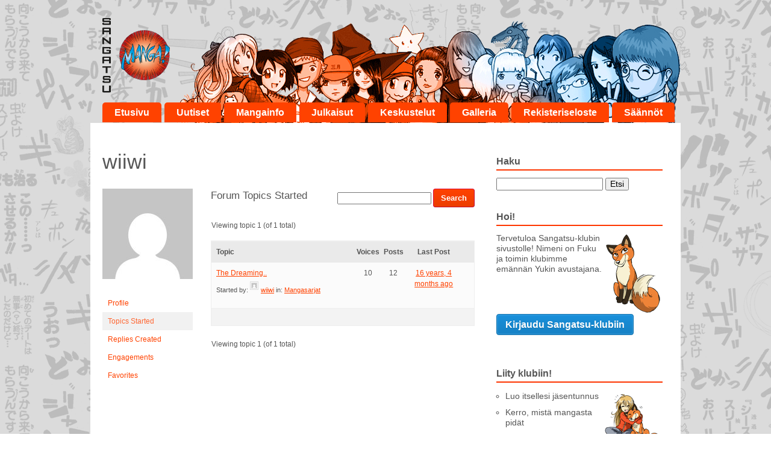

--- FILE ---
content_type: text/html; charset=UTF-8
request_url: https://www.sangatsumanga.fi/kayttajat/wiiwi/aiheet/
body_size: 7700
content:
<!doctype html>

<!--[if lt IE 7]><html lang="fi-FI" class="no-js lt-ie9 lt-ie8 lt-ie7"> <![endif]-->
<!--[if (IE 7)&!(IEMobile)]><html lang="fi-FI" class="no-js lt-ie9 lt-ie8"><![endif]-->
<!--[if (IE 8)&!(IEMobile)]><html lang="fi-FI" class="no-js lt-ie9"><![endif]-->
<!--[if gt IE 8]><!--> <html lang="fi-FI" class="no-js"><!--<![endif]-->

	<head>
		<meta charset="utf-8">

		<!-- Google Chrome Frame for IE -->
		<meta http-equiv="X-UA-Compatible" content="IE=edge,chrome=1">

		<title>
			  wiiwi&#039;s Topics			- www.sangatsumanga.fi
		</title>

		<!-- icons & favicons (for more: http://www.jonathantneal.com/blog/understand-the-favicon/) -->
		<link rel="icon" href="https://www.sangatsumanga.fi/wp-content/themes/sangatsumanga/favicon.png">
		<!--[if IE]>
			<link rel="shortcut icon" href="https://www.sangatsumanga.fi/wp-content/themes/sangatsumanga/favicon.ico">
		<![endif]-->
		<!-- or, set /favicon.ico for IE10 win -->
		<meta name="msapplication-TileColor" content="#f01d4f">
		<meta name="msapplication-TileImage" content="https://www.sangatsumanga.fi/wp-content/themes/sangatsumanga/library/images/win8-tile-icon.png">

		<link rel="pingback" href="https://www.sangatsumanga.fi/xmlrpc.php">

		<!-- wordpress head functions -->
		<meta name='robots' content='max-image-preview:large' />
	<style>img:is([sizes="auto" i], [sizes^="auto," i]) { contain-intrinsic-size: 3000px 1500px }</style>
	<link rel="alternate" type="application/rss+xml" title="Sangatsu Manga &raquo; syöte" href="https://www.sangatsumanga.fi/feed/" />
<link rel="alternate" type="application/rss+xml" title="Sangatsu Manga &raquo; kommenttien syöte" href="https://www.sangatsumanga.fi/comments/feed/" />
<script type="text/javascript">
/* <![CDATA[ */
window._wpemojiSettings = {"baseUrl":"https:\/\/s.w.org\/images\/core\/emoji\/16.0.1\/72x72\/","ext":".png","svgUrl":"https:\/\/s.w.org\/images\/core\/emoji\/16.0.1\/svg\/","svgExt":".svg","source":{"concatemoji":"https:\/\/www.sangatsumanga.fi\/wp-includes\/js\/wp-emoji-release.min.js"}};
/*! This file is auto-generated */
!function(s,n){var o,i,e;function c(e){try{var t={supportTests:e,timestamp:(new Date).valueOf()};sessionStorage.setItem(o,JSON.stringify(t))}catch(e){}}function p(e,t,n){e.clearRect(0,0,e.canvas.width,e.canvas.height),e.fillText(t,0,0);var t=new Uint32Array(e.getImageData(0,0,e.canvas.width,e.canvas.height).data),a=(e.clearRect(0,0,e.canvas.width,e.canvas.height),e.fillText(n,0,0),new Uint32Array(e.getImageData(0,0,e.canvas.width,e.canvas.height).data));return t.every(function(e,t){return e===a[t]})}function u(e,t){e.clearRect(0,0,e.canvas.width,e.canvas.height),e.fillText(t,0,0);for(var n=e.getImageData(16,16,1,1),a=0;a<n.data.length;a++)if(0!==n.data[a])return!1;return!0}function f(e,t,n,a){switch(t){case"flag":return n(e,"\ud83c\udff3\ufe0f\u200d\u26a7\ufe0f","\ud83c\udff3\ufe0f\u200b\u26a7\ufe0f")?!1:!n(e,"\ud83c\udde8\ud83c\uddf6","\ud83c\udde8\u200b\ud83c\uddf6")&&!n(e,"\ud83c\udff4\udb40\udc67\udb40\udc62\udb40\udc65\udb40\udc6e\udb40\udc67\udb40\udc7f","\ud83c\udff4\u200b\udb40\udc67\u200b\udb40\udc62\u200b\udb40\udc65\u200b\udb40\udc6e\u200b\udb40\udc67\u200b\udb40\udc7f");case"emoji":return!a(e,"\ud83e\udedf")}return!1}function g(e,t,n,a){var r="undefined"!=typeof WorkerGlobalScope&&self instanceof WorkerGlobalScope?new OffscreenCanvas(300,150):s.createElement("canvas"),o=r.getContext("2d",{willReadFrequently:!0}),i=(o.textBaseline="top",o.font="600 32px Arial",{});return e.forEach(function(e){i[e]=t(o,e,n,a)}),i}function t(e){var t=s.createElement("script");t.src=e,t.defer=!0,s.head.appendChild(t)}"undefined"!=typeof Promise&&(o="wpEmojiSettingsSupports",i=["flag","emoji"],n.supports={everything:!0,everythingExceptFlag:!0},e=new Promise(function(e){s.addEventListener("DOMContentLoaded",e,{once:!0})}),new Promise(function(t){var n=function(){try{var e=JSON.parse(sessionStorage.getItem(o));if("object"==typeof e&&"number"==typeof e.timestamp&&(new Date).valueOf()<e.timestamp+604800&&"object"==typeof e.supportTests)return e.supportTests}catch(e){}return null}();if(!n){if("undefined"!=typeof Worker&&"undefined"!=typeof OffscreenCanvas&&"undefined"!=typeof URL&&URL.createObjectURL&&"undefined"!=typeof Blob)try{var e="postMessage("+g.toString()+"("+[JSON.stringify(i),f.toString(),p.toString(),u.toString()].join(",")+"));",a=new Blob([e],{type:"text/javascript"}),r=new Worker(URL.createObjectURL(a),{name:"wpTestEmojiSupports"});return void(r.onmessage=function(e){c(n=e.data),r.terminate(),t(n)})}catch(e){}c(n=g(i,f,p,u))}t(n)}).then(function(e){for(var t in e)n.supports[t]=e[t],n.supports.everything=n.supports.everything&&n.supports[t],"flag"!==t&&(n.supports.everythingExceptFlag=n.supports.everythingExceptFlag&&n.supports[t]);n.supports.everythingExceptFlag=n.supports.everythingExceptFlag&&!n.supports.flag,n.DOMReady=!1,n.readyCallback=function(){n.DOMReady=!0}}).then(function(){return e}).then(function(){var e;n.supports.everything||(n.readyCallback(),(e=n.source||{}).concatemoji?t(e.concatemoji):e.wpemoji&&e.twemoji&&(t(e.twemoji),t(e.wpemoji)))}))}((window,document),window._wpemojiSettings);
/* ]]> */
</script>
<link rel='stylesheet' id='bbpress_css-css' href='https://www.sangatsumanga.fi/wp-content/plugins/bbpress/templates/default/css/bbpress.min.css' type='text/css' media='all' />
<style id='wp-emoji-styles-inline-css' type='text/css'>

	img.wp-smiley, img.emoji {
		display: inline !important;
		border: none !important;
		box-shadow: none !important;
		height: 1em !important;
		width: 1em !important;
		margin: 0 0.07em !important;
		vertical-align: -0.1em !important;
		background: none !important;
		padding: 0 !important;
	}
</style>
<link rel='stylesheet' id='wp-block-library-css' href='https://www.sangatsumanga.fi/wp-includes/css/dist/block-library/style.min.css' type='text/css' media='all' />
<style id='classic-theme-styles-inline-css' type='text/css'>
/*! This file is auto-generated */
.wp-block-button__link{color:#fff;background-color:#32373c;border-radius:9999px;box-shadow:none;text-decoration:none;padding:calc(.667em + 2px) calc(1.333em + 2px);font-size:1.125em}.wp-block-file__button{background:#32373c;color:#fff;text-decoration:none}
</style>
<style id='global-styles-inline-css' type='text/css'>
:root{--wp--preset--aspect-ratio--square: 1;--wp--preset--aspect-ratio--4-3: 4/3;--wp--preset--aspect-ratio--3-4: 3/4;--wp--preset--aspect-ratio--3-2: 3/2;--wp--preset--aspect-ratio--2-3: 2/3;--wp--preset--aspect-ratio--16-9: 16/9;--wp--preset--aspect-ratio--9-16: 9/16;--wp--preset--color--black: #000000;--wp--preset--color--cyan-bluish-gray: #abb8c3;--wp--preset--color--white: #ffffff;--wp--preset--color--pale-pink: #f78da7;--wp--preset--color--vivid-red: #cf2e2e;--wp--preset--color--luminous-vivid-orange: #ff6900;--wp--preset--color--luminous-vivid-amber: #fcb900;--wp--preset--color--light-green-cyan: #7bdcb5;--wp--preset--color--vivid-green-cyan: #00d084;--wp--preset--color--pale-cyan-blue: #8ed1fc;--wp--preset--color--vivid-cyan-blue: #0693e3;--wp--preset--color--vivid-purple: #9b51e0;--wp--preset--gradient--vivid-cyan-blue-to-vivid-purple: linear-gradient(135deg,rgba(6,147,227,1) 0%,rgb(155,81,224) 100%);--wp--preset--gradient--light-green-cyan-to-vivid-green-cyan: linear-gradient(135deg,rgb(122,220,180) 0%,rgb(0,208,130) 100%);--wp--preset--gradient--luminous-vivid-amber-to-luminous-vivid-orange: linear-gradient(135deg,rgba(252,185,0,1) 0%,rgba(255,105,0,1) 100%);--wp--preset--gradient--luminous-vivid-orange-to-vivid-red: linear-gradient(135deg,rgba(255,105,0,1) 0%,rgb(207,46,46) 100%);--wp--preset--gradient--very-light-gray-to-cyan-bluish-gray: linear-gradient(135deg,rgb(238,238,238) 0%,rgb(169,184,195) 100%);--wp--preset--gradient--cool-to-warm-spectrum: linear-gradient(135deg,rgb(74,234,220) 0%,rgb(151,120,209) 20%,rgb(207,42,186) 40%,rgb(238,44,130) 60%,rgb(251,105,98) 80%,rgb(254,248,76) 100%);--wp--preset--gradient--blush-light-purple: linear-gradient(135deg,rgb(255,206,236) 0%,rgb(152,150,240) 100%);--wp--preset--gradient--blush-bordeaux: linear-gradient(135deg,rgb(254,205,165) 0%,rgb(254,45,45) 50%,rgb(107,0,62) 100%);--wp--preset--gradient--luminous-dusk: linear-gradient(135deg,rgb(255,203,112) 0%,rgb(199,81,192) 50%,rgb(65,88,208) 100%);--wp--preset--gradient--pale-ocean: linear-gradient(135deg,rgb(255,245,203) 0%,rgb(182,227,212) 50%,rgb(51,167,181) 100%);--wp--preset--gradient--electric-grass: linear-gradient(135deg,rgb(202,248,128) 0%,rgb(113,206,126) 100%);--wp--preset--gradient--midnight: linear-gradient(135deg,rgb(2,3,129) 0%,rgb(40,116,252) 100%);--wp--preset--font-size--small: 13px;--wp--preset--font-size--medium: 20px;--wp--preset--font-size--large: 36px;--wp--preset--font-size--x-large: 42px;--wp--preset--spacing--20: 0.44rem;--wp--preset--spacing--30: 0.67rem;--wp--preset--spacing--40: 1rem;--wp--preset--spacing--50: 1.5rem;--wp--preset--spacing--60: 2.25rem;--wp--preset--spacing--70: 3.38rem;--wp--preset--spacing--80: 5.06rem;--wp--preset--shadow--natural: 6px 6px 9px rgba(0, 0, 0, 0.2);--wp--preset--shadow--deep: 12px 12px 50px rgba(0, 0, 0, 0.4);--wp--preset--shadow--sharp: 6px 6px 0px rgba(0, 0, 0, 0.2);--wp--preset--shadow--outlined: 6px 6px 0px -3px rgba(255, 255, 255, 1), 6px 6px rgba(0, 0, 0, 1);--wp--preset--shadow--crisp: 6px 6px 0px rgba(0, 0, 0, 1);}:where(.is-layout-flex){gap: 0.5em;}:where(.is-layout-grid){gap: 0.5em;}body .is-layout-flex{display: flex;}.is-layout-flex{flex-wrap: wrap;align-items: center;}.is-layout-flex > :is(*, div){margin: 0;}body .is-layout-grid{display: grid;}.is-layout-grid > :is(*, div){margin: 0;}:where(.wp-block-columns.is-layout-flex){gap: 2em;}:where(.wp-block-columns.is-layout-grid){gap: 2em;}:where(.wp-block-post-template.is-layout-flex){gap: 1.25em;}:where(.wp-block-post-template.is-layout-grid){gap: 1.25em;}.has-black-color{color: var(--wp--preset--color--black) !important;}.has-cyan-bluish-gray-color{color: var(--wp--preset--color--cyan-bluish-gray) !important;}.has-white-color{color: var(--wp--preset--color--white) !important;}.has-pale-pink-color{color: var(--wp--preset--color--pale-pink) !important;}.has-vivid-red-color{color: var(--wp--preset--color--vivid-red) !important;}.has-luminous-vivid-orange-color{color: var(--wp--preset--color--luminous-vivid-orange) !important;}.has-luminous-vivid-amber-color{color: var(--wp--preset--color--luminous-vivid-amber) !important;}.has-light-green-cyan-color{color: var(--wp--preset--color--light-green-cyan) !important;}.has-vivid-green-cyan-color{color: var(--wp--preset--color--vivid-green-cyan) !important;}.has-pale-cyan-blue-color{color: var(--wp--preset--color--pale-cyan-blue) !important;}.has-vivid-cyan-blue-color{color: var(--wp--preset--color--vivid-cyan-blue) !important;}.has-vivid-purple-color{color: var(--wp--preset--color--vivid-purple) !important;}.has-black-background-color{background-color: var(--wp--preset--color--black) !important;}.has-cyan-bluish-gray-background-color{background-color: var(--wp--preset--color--cyan-bluish-gray) !important;}.has-white-background-color{background-color: var(--wp--preset--color--white) !important;}.has-pale-pink-background-color{background-color: var(--wp--preset--color--pale-pink) !important;}.has-vivid-red-background-color{background-color: var(--wp--preset--color--vivid-red) !important;}.has-luminous-vivid-orange-background-color{background-color: var(--wp--preset--color--luminous-vivid-orange) !important;}.has-luminous-vivid-amber-background-color{background-color: var(--wp--preset--color--luminous-vivid-amber) !important;}.has-light-green-cyan-background-color{background-color: var(--wp--preset--color--light-green-cyan) !important;}.has-vivid-green-cyan-background-color{background-color: var(--wp--preset--color--vivid-green-cyan) !important;}.has-pale-cyan-blue-background-color{background-color: var(--wp--preset--color--pale-cyan-blue) !important;}.has-vivid-cyan-blue-background-color{background-color: var(--wp--preset--color--vivid-cyan-blue) !important;}.has-vivid-purple-background-color{background-color: var(--wp--preset--color--vivid-purple) !important;}.has-black-border-color{border-color: var(--wp--preset--color--black) !important;}.has-cyan-bluish-gray-border-color{border-color: var(--wp--preset--color--cyan-bluish-gray) !important;}.has-white-border-color{border-color: var(--wp--preset--color--white) !important;}.has-pale-pink-border-color{border-color: var(--wp--preset--color--pale-pink) !important;}.has-vivid-red-border-color{border-color: var(--wp--preset--color--vivid-red) !important;}.has-luminous-vivid-orange-border-color{border-color: var(--wp--preset--color--luminous-vivid-orange) !important;}.has-luminous-vivid-amber-border-color{border-color: var(--wp--preset--color--luminous-vivid-amber) !important;}.has-light-green-cyan-border-color{border-color: var(--wp--preset--color--light-green-cyan) !important;}.has-vivid-green-cyan-border-color{border-color: var(--wp--preset--color--vivid-green-cyan) !important;}.has-pale-cyan-blue-border-color{border-color: var(--wp--preset--color--pale-cyan-blue) !important;}.has-vivid-cyan-blue-border-color{border-color: var(--wp--preset--color--vivid-cyan-blue) !important;}.has-vivid-purple-border-color{border-color: var(--wp--preset--color--vivid-purple) !important;}.has-vivid-cyan-blue-to-vivid-purple-gradient-background{background: var(--wp--preset--gradient--vivid-cyan-blue-to-vivid-purple) !important;}.has-light-green-cyan-to-vivid-green-cyan-gradient-background{background: var(--wp--preset--gradient--light-green-cyan-to-vivid-green-cyan) !important;}.has-luminous-vivid-amber-to-luminous-vivid-orange-gradient-background{background: var(--wp--preset--gradient--luminous-vivid-amber-to-luminous-vivid-orange) !important;}.has-luminous-vivid-orange-to-vivid-red-gradient-background{background: var(--wp--preset--gradient--luminous-vivid-orange-to-vivid-red) !important;}.has-very-light-gray-to-cyan-bluish-gray-gradient-background{background: var(--wp--preset--gradient--very-light-gray-to-cyan-bluish-gray) !important;}.has-cool-to-warm-spectrum-gradient-background{background: var(--wp--preset--gradient--cool-to-warm-spectrum) !important;}.has-blush-light-purple-gradient-background{background: var(--wp--preset--gradient--blush-light-purple) !important;}.has-blush-bordeaux-gradient-background{background: var(--wp--preset--gradient--blush-bordeaux) !important;}.has-luminous-dusk-gradient-background{background: var(--wp--preset--gradient--luminous-dusk) !important;}.has-pale-ocean-gradient-background{background: var(--wp--preset--gradient--pale-ocean) !important;}.has-electric-grass-gradient-background{background: var(--wp--preset--gradient--electric-grass) !important;}.has-midnight-gradient-background{background: var(--wp--preset--gradient--midnight) !important;}.has-small-font-size{font-size: var(--wp--preset--font-size--small) !important;}.has-medium-font-size{font-size: var(--wp--preset--font-size--medium) !important;}.has-large-font-size{font-size: var(--wp--preset--font-size--large) !important;}.has-x-large-font-size{font-size: var(--wp--preset--font-size--x-large) !important;}
:where(.wp-block-post-template.is-layout-flex){gap: 1.25em;}:where(.wp-block-post-template.is-layout-grid){gap: 1.25em;}
:where(.wp-block-columns.is-layout-flex){gap: 2em;}:where(.wp-block-columns.is-layout-grid){gap: 2em;}
:root :where(.wp-block-pullquote){font-size: 1.5em;line-height: 1.6;}
</style>
<link rel='stylesheet' id='ppress-frontend-css' href='https://www.sangatsumanga.fi/wp-content/plugins/wp-user-avatar/assets/css/frontend.min.css' type='text/css' media='all' />
<link rel='stylesheet' id='ppress-flatpickr-css' href='https://www.sangatsumanga.fi/wp-content/plugins/wp-user-avatar/assets/flatpickr/flatpickr.min.css' type='text/css' media='all' />
<link rel='stylesheet' id='ppress-select2-css' href='https://www.sangatsumanga.fi/wp-content/plugins/wp-user-avatar/assets/select2/select2.min.css' type='text/css' media='all' />
<link rel='stylesheet' id='bones-stylesheet-css' href='https://www.sangatsumanga.fi/wp-content/themes/sangatsumanga/library/css/style.css' type='text/css' media='all' />
<!--[if lt IE 9]>
<link rel='stylesheet' id='bones-ie-only-css' href='https://www.sangatsumanga.fi/wp-content/themes/sangatsumanga/library/css/ie.css' type='text/css' media='all' />
<![endif]-->
<script type="text/javascript" src="https://www.sangatsumanga.fi/wp-includes/js/jquery/jquery.min.js" id="jquery-core-js"></script>
<script type="text/javascript" src="https://www.sangatsumanga.fi/wp-includes/js/jquery/jquery-migrate.min.js" id="jquery-migrate-js"></script>
<script type="text/javascript" src="https://www.sangatsumanga.fi/wp-content/plugins/wp-user-avatar/assets/flatpickr/flatpickr.min.js" id="ppress-flatpickr-js"></script>
<script type="text/javascript" src="https://www.sangatsumanga.fi/wp-content/plugins/wp-user-avatar/assets/select2/select2.min.js" id="ppress-select2-js"></script>
<script type="text/javascript" src="https://www.sangatsumanga.fi/wp-content/themes/sangatsumanga/library/js/libs/modernizr.custom.min.js" id="bones-modernizr-js"></script>
<link rel="https://api.w.org/" href="https://www.sangatsumanga.fi/wp-json/" />		<!-- end of wordpress head -->

		<!-- drop Google Analytics Here -->
		<!-- end analytics -->
		<!-- Begin Toggle -->
		<script type="text/javascript" src="//code.jquery.com/jquery-1.7.2.js"></script>
		<script type="text/javascript" src="https://www.sangatsumanga.fi/wp-content/themes/sangatsumanga/library/js/navtoggle.js"></script>
		<!-- End Toggle -->
		
		<script>
  			(function(i,s,o,g,r,a,m){i['GoogleAnalyticsObject']=r;i[r]=i[r]||function(){
  			(i[r].q=i[r].q||[]).push(arguments)},i[r].l=1*new Date();a=s.createElement(o),
  			 m=s.getElementsByTagName(o)[0];a.async=1;a.src=g;m.parentNode.insertBefore(a,m)
  			})(window,document,'script','//www.google-analytics.com/analytics.js','ga');

  			ga('create', 'UA-68152796-2', 'auto');
 			ga('require', 'displayfeatures');
 			ga('send', 'pageview');

		</script>
		
	</head>

	<body class="bbp-user-page single singular bbpress bbp-no-js wp-theme-sangatsumanga">

		<div id="container">

			<header class="header" role="banner">

				<div id="inner-header" class="wrap clearfix">

					<!-- to use a image just replace the bloginfo('name') with your img src and remove the surrounding <p> -->
					<div class="logo"><a href="https://www.sangatsumanga.fi" rel="nofollow"><img src="https://www.sangatsumanga.fi/wp-content/themes/sangatsumanga/library/images/sangatsu_manga.png" alt="Sangatsu Manga" alt="Sangatsu Manga"></a></div>

					<!-- if you'd like to use the site description you can un-comment it below -->
					

					<nav role="navigation">
						<ul id="menu-paavalikko" class="nav top-nav clearfix"><li id="menu-item-41" class="menu-item menu-item-type-custom menu-item-object-custom menu-item-home menu-item-41"><a href="http://www.sangatsumanga.fi/">Etusivu</a></li>
<li id="menu-item-38559" class="menu-item menu-item-type-taxonomy menu-item-object-category menu-item-38559"><a href="https://www.sangatsumanga.fi/category/uutiset/">Uutiset</a></li>
<li id="menu-item-38637" class="menu-item menu-item-type-post_type menu-item-object-page menu-item-has-children menu-item-38637"><a href="https://www.sangatsumanga.fi/mangainfo/mita-on-manga/">Mangainfo</a>
<ul class="sub-menu">
	<li id="menu-item-38525" class="menu-item menu-item-type-post_type menu-item-object-page menu-item-38525"><a href="https://www.sangatsumanga.fi/mangainfo/mita-on-manga/">Mitä on manga?</a></li>
	<li id="menu-item-38691" class="menu-item menu-item-type-post_type menu-item-object-page menu-item-38691"><a href="https://www.sangatsumanga.fi/mangainfo/mista-mangaa-saa/">Mistä mangaa saa?</a></li>
	<li id="menu-item-230007" class="menu-item menu-item-type-post_type menu-item-object-page menu-item-230007"><a href="https://www.sangatsumanga.fi/mangainfo/mangablogeja/">Mangablogeja</a></li>
	<li id="menu-item-38524" class="menu-item menu-item-type-post_type menu-item-object-page menu-item-38524"><a href="https://www.sangatsumanga.fi/?page_id=26270">Kustantaminen</a></li>
	<li id="menu-item-38694" class="menu-item menu-item-type-post_type menu-item-object-page menu-item-38694"><a href="https://www.sangatsumanga.fi/mangainfo/cosplay/">Cosplay</a></li>
	<li id="menu-item-38701" class="menu-item menu-item-type-post_type menu-item-object-page menu-item-38701"><a href="https://www.sangatsumanga.fi/mangainfo/manga-piirtaminen/">Manga-piirtäminen</a></li>
	<li id="menu-item-38714" class="menu-item menu-item-type-post_type menu-item-object-page menu-item-38714"><a href="https://www.sangatsumanga.fi/mangainfo/punainen-jattilainen/">Punainen jättiläinen</a></li>
</ul>
</li>
<li id="menu-item-125628" class="menu-item menu-item-type-custom menu-item-object-custom menu-item-has-children menu-item-125628"><a href="http://www.sangatsumanga.fi/julkasut/tulossa">Julkaisut</a>
<ul class="sub-menu">
	<li id="menu-item-229935" class="menu-item menu-item-type-post_type menu-item-object-page menu-item-229935"><a href="https://www.sangatsumanga.fi/julkaisut/poistuvat-sarjat/">Poistuvat sarjat</a></li>
	<li id="menu-item-38713" class="menu-item menu-item-type-post_type menu-item-object-page menu-item-38713"><a href="https://www.sangatsumanga.fi/julkaisut/tulossa/">Tulossa</a></li>
</ul>
</li>
<li id="menu-item-40" class="menu-item menu-item-type-custom menu-item-object-custom menu-item-40"><a href="/keskustelut/">Keskustelut</a></li>
<li id="menu-item-26500" class="menu-item menu-item-type-post_type menu-item-object-page menu-item-26500"><a href="https://www.sangatsumanga.fi/galleria/">Galleria</a></li>
<li id="menu-item-230342" class="menu-item menu-item-type-post_type menu-item-object-page menu-item-230342"><a href="https://www.sangatsumanga.fi/rekisteriseloste/">Rekisteriseloste</a></li>
<li id="menu-item-230345" class="menu-item menu-item-type-post_type menu-item-object-page menu-item-230345"><a href="https://www.sangatsumanga.fi/saannot/">Säännöt</a></li>
</ul>					</nav>
				</div> <!-- end #inner-header -->

			</header> <!-- end header -->

			<div id="content">

				<div id="inner-content" class="wrap clearfix">

						<div id="main" class="eightcol first clearfix" role="main">

							
							<article id="post-0" class="clearfix post-0  type- status-publish hentry" role="article" itemscope itemtype="http://schema.org/BlogPosting">

								<header class="article-header">

									<h1 class="page-title" itemprop="headline">wiiwi</h1>

								</header> <!-- end article header -->

								<section class="entry-content clearfix" itemprop="articleBody">
									
<div id="bbpress-forums" class="bbpress-wrapper">

	
	
	<div id="bbp-user-wrapper">

		
<div id="bbp-single-user-details">
	<div id="bbp-user-avatar">
		<span class='vcard'>
			<a class="url fn n" href="https://www.sangatsumanga.fi/kayttajat/wiiwi/" title="wiiwi" rel="me">
				<img alt='' src='https://secure.gravatar.com/avatar/8c7b466da308d528b7e0bcf2dc770eed113e9d44b1f9aca698a983ad1a0a1a43?s=150&#038;d=mm&#038;r=g' srcset='https://secure.gravatar.com/avatar/8c7b466da308d528b7e0bcf2dc770eed113e9d44b1f9aca698a983ad1a0a1a43?s=300&#038;d=mm&#038;r=g 2x' class='avatar avatar-150 photo' height='150' width='150' loading='lazy' decoding='async'/>			</a>
		</span>
	</div>

	
	<div id="bbp-user-navigation">
		<ul>
			<li class="">
				<span class="vcard bbp-user-profile-link">
					<a class="url fn n" href="https://www.sangatsumanga.fi/kayttajat/wiiwi/" title="wiiwi&#039;s Profile" rel="me">Profile</a>
				</span>
			</li>

			<li class="current">
				<span class='bbp-user-topics-created-link'>
					<a href="https://www.sangatsumanga.fi/kayttajat/wiiwi/aiheet/" title="wiiwi&#039;s Topics Started">Topics Started</a>
				</span>
			</li>

			<li class="">
				<span class='bbp-user-replies-created-link'>
					<a href="https://www.sangatsumanga.fi/kayttajat/wiiwi/replies/" title="wiiwi&#039;s Replies Created">Replies Created</a>
				</span>
			</li>

							<li class="">
					<span class='bbp-user-engagements-created-link'>
						<a href="https://www.sangatsumanga.fi/kayttajat/wiiwi/engagements/" title="wiiwi&#039;s Engagements">Engagements</a>
					</span>
				</li>
			
							<li class="">
					<span class="bbp-user-favorites-link">
						<a href="https://www.sangatsumanga.fi/kayttajat/wiiwi/favorites/" title="wiiwi&#039;s Favorites">Favorites</a>
					</span>
				</li>
			
			
		</ul>

		
	</div>
</div>


		<div id="bbp-user-body">
												
<div id="bbp-user-topics-started" class="bbp-user-topics-started">

	
	<div class="bbp-search-form">
		<form role="search" method="get" id="bbp-topic-search-form">
			<div>
				<label class="screen-reader-text hidden" for="ts">Search topics:</label>
				<input type="text" value="" name="ts" id="ts" />
				<input class="button" type="submit" id="bbp_search_submit" value="Search" />
			</div>
		</form>
	</div>


	<h2 class="entry-title">Forum Topics Started</h2>
	<div class="bbp-user-section">

		
			
<div class="bbp-pagination">
	<div class="bbp-pagination-count">Viewing topic 1 (of 1 total)</div>
	<div class="bbp-pagination-links"></div>
</div>


			
<ul id="bbp-forum-0" class="bbp-topics">
	<li class="bbp-header">
		<ul class="forum-titles">
			<li class="bbp-topic-title">Topic</li>
			<li class="bbp-topic-voice-count">Voices</li>
			<li class="bbp-topic-reply-count">Posts</li>
			<li class="bbp-topic-freshness">Last Post</li>
		</ul>
	</li>

	<li class="bbp-body">

		
			
<ul id="bbp-topic-44749" class="loop-item-0 user-id-38945 bbp-parent-forum-38896 odd  post-44749 topic type-topic status-publish hentry">
	<li class="bbp-topic-title">

		
		
		<a class="bbp-topic-permalink" href="https://www.sangatsumanga.fi/aihe/the-dreaming/">The Dreaming..</a>

		
		
		
		<p class="bbp-topic-meta">

			
			<span class="bbp-topic-started-by">Started by: <a href="https://www.sangatsumanga.fi/kayttajat/wiiwi/" title="View wiiwi&#039;s profile" class="bbp-author-link"><span  class="bbp-author-avatar"><img alt='' src='https://secure.gravatar.com/avatar/8c7b466da308d528b7e0bcf2dc770eed113e9d44b1f9aca698a983ad1a0a1a43?s=14&#038;d=mm&#038;r=g' srcset='https://secure.gravatar.com/avatar/8c7b466da308d528b7e0bcf2dc770eed113e9d44b1f9aca698a983ad1a0a1a43?s=28&#038;d=mm&#038;r=g 2x' class='avatar avatar-14 photo' height='14' width='14' loading='lazy' decoding='async'/></span><span  class="bbp-author-name">wiiwi</span></a></span>

			
			
				
				<span class="bbp-topic-started-in">in: <a href="https://www.sangatsumanga.fi/keskustelu/manga/mangasarjat/">Mangasarjat</a></span>
				
			
		</p>

		
		
	</li>

	<li class="bbp-topic-voice-count">10</li>

	<li class="bbp-topic-reply-count">12</li>

	<li class="bbp-topic-freshness">

		
		<a href="https://www.sangatsumanga.fi/aihe/the-dreaming/" title="The Dreaming..">16 years, 4 months ago</a>
		
		<p class="bbp-topic-meta">

			
			<span class="bbp-topic-freshness-author"></span>

			
		</p>
	</li>
</ul><!-- #bbp-topic-44749 -->

		
	</li>

	<li class="bbp-footer">
		<div class="tr">
			<p>
				<span class="td colspan4">&nbsp;</span>
			</p>
		</div><!-- .tr -->
	</li>
</ul><!-- #bbp-forum-0 -->


			
<div class="bbp-pagination">
	<div class="bbp-pagination-count">Viewing topic 1 (of 1 total)</div>
	<div class="bbp-pagination-links"></div>
</div>


		
	</div>
</div><!-- #bbp-user-topics-started -->

											</div>
	</div>

	
</div>
							</section> <!-- end article section -->

								<footer class="article-footer">
									
								</footer> <!-- end article footer -->

								
							</article> <!-- end article -->

							
						</div> <!-- end #main -->

										<div id="sidebar1" class="sidebar fourcol last clearfix" role="complementary">

					
						<div id="text-8" class="widget widget_text"><h4 class="widgettitle">Haku</h4>			<div class="textwidget"><form role="search" method="get" id="searchform" action="https://www.sangatsumanga.fi/" >
    <div><label class="screen-reader-text" for="s" style="display:none;">Etsi</label>
    <input type="text" value="" name="s" id="s" />
    <input type="submit" id="searchsubmit" value="Etsi" />
    </div>
    </form>
</div>
		</div><div id="text-2" class="widget widget_text"><h4 class="widgettitle">Hoi!</h4>			<div class="textwidget"><img src="/wp-content/themes/sangatsumanga/library/images/ovela.png"  align="right">Tervetuloa Sangatsu-klubin sivustolle! Nimeni on Fuku ja toimin klubimme emännän Yukin avustajana.</div>
		</div><div id="text-3" class="widget widget_text">			<div class="textwidget"><a class="button blue-button nav-toggle" href="/wp-login.php">Kirjaudu Sangatsu-klubiin</a></div>
		</div><div id="text-4" class="widget widget_text"><h4 class="widgettitle">Liity klubiin!</h4>			<div class="textwidget"><img src="/wp-content/themes/sangatsumanga/library/images/hali.png" alt="" align="right">
<ul>
<li>Luo itsellesi jäsentunnus</li>
<li>Kerro, mistä mangasta pidät</li>
<li>Osallistu keskusteluun</li>
<li>Pidä hauskaa!</li>
</ul>
<a href="/wp-register.php" class="button">Liity Sangatsu-klubiin!</a><br />
<a href="/saannot/">Säännöt</a></div>
		</div><div id="text-5" class="widget widget_text"><h4 class="widgettitle">Toimituksen blogi</h4>			<div class="textwidget"><p><img src="/wp-content/themes/sangatsumanga/library/images/antti-seta1.png" alt=""></p>
<p><b>Uusintakierros ja verkkokaupan kampanja<b> </p>
<p>Ensin niistä muutoksista eli käytännössä hidastuksista.<br />
Kuroshitsuji – Piru hovimestariksi ja Noah, joita olemme jo hyvän aikaa halunneet jatkaa...<a href="https://www.sangatsumanga.fi/aikataulumuutoksia-ja-uusintoja/">Lue lisää</a></p>
<p><a href="/category/toimitus" class="button">Blogiarkisto</a></p>
</div>
		</div><div id="text-6" class="widget widget_text"><h4 class="widgettitle">Etsitkö Punaista jättiläistä?</h4>			<div class="textwidget"><a href="/mangainfo/punainen-jattilainen/"><img src="/wp-content/themes/sangatsumanga/library/images/Punainenjattilainen_web.png" align="right" alt=""></a>
<p>Punainen jättiläinen on Kustannusosakeyhtiö Tammen toinen mangamerkki Sangatsu Mangan ohella.</p>
<p><a href="/mangainfo/punainen-jattilainen/" class="button">Punainen jättiläinen</a></p></div>
		</div>
					
				</div>
				</div> <!-- end #inner-content -->

			</div> <!-- end #content -->

			<footer class="footer" role="contentinfo">

				<div id="inner-footer" class="wrap clearfix">
					<div class="twocol first clearfix">
						<p><a href="/"><img src="https://www.sangatsumanga.fi/wp-content/themes/sangatsumanga/library/images/sangatsumanga_footer.png" alt="" /></a></p>
						<p><a href="/mangainfo/punainen-jattilainen/"><img src="https://www.sangatsumanga.fi/wp-content/themes/sangatsumanga/library/images/punainenjattilainen_footer.png" alt="" /></a></p><br />
					</div>
					<div class="threecol clearfix">
						<p><b>S&auml;hk&ouml;posti:</b><br />postia(a)sangatsumanga.fi<br /></p>
						<p><b>Posti:</b><br />H-Town Oy<br />c/o Pop Media<br />Lapinlahdenkatu 1 C 3<br />00180 Helsinki</p>
					</div>
					<div class="threecol clearfix">
						<p class="source-org copyright">&copy; 2026 Sangatsu Manga</p>
						<p><b>Lis&auml;tietoa mangasta:</b><br />Toimituspäällikkö Antti Valkama<br />antti.valkama(a)sangatsumanga.fi</p>
					</div>
					<div class="fourcol clearfix last">
						<p><b>Mangat l&ouml;yd&auml;t Animeshop.fi-verkkokaupasta!</b></p>
						<a class="button" href="https://www.animeshop.fi/" target="_blank" title="manga kauppa">Verkkokauppaan</a><br />
						<a href="/rekisteriseloste">Rekisteriseloste</a>
						<div class="socialmedia"></div>
					</div>
				</div> <!-- end #inner-footer -->

			</footer> <!-- end footer -->

		</div> <!-- end #container -->

		<!-- all js scripts are loaded in library/bones.php -->
		<script type="speculationrules">
{"prefetch":[{"source":"document","where":{"and":[{"href_matches":"\/*"},{"not":{"href_matches":["\/wp-*.php","\/wp-admin\/*","\/wp-content\/uploads\/*","\/wp-content\/*","\/wp-content\/plugins\/*","\/wp-content\/themes\/sangatsumanga\/*","\/*\\?(.+)"]}},{"not":{"selector_matches":"a[rel~=\"nofollow\"]"}},{"not":{"selector_matches":".no-prefetch, .no-prefetch a"}}]},"eagerness":"conservative"}]}
</script>

<script type="text/javascript" id="bbp-swap-no-js-body-class">
	document.body.className = document.body.className.replace( 'bbp-no-js', 'bbp-js' );
</script>

<script type="text/javascript" src="https://www.sangatsumanga.fi/wp-content/plugins/bbpress/templates/default/js/editor.min.js" id="bbpress-editor-js"></script>
<script type="text/javascript" id="ppress-frontend-script-js-extra">
/* <![CDATA[ */
var pp_ajax_form = {"ajaxurl":"https:\/\/www.sangatsumanga.fi\/wp-admin\/admin-ajax.php","confirm_delete":"Are you sure?","deleting_text":"Deleting...","deleting_error":"An error occurred. Please try again.","nonce":"a57fcd4f80","disable_ajax_form":"false","is_checkout":"0","is_checkout_tax_enabled":"0","is_checkout_autoscroll_enabled":"true"};
/* ]]> */
</script>
<script type="text/javascript" src="https://www.sangatsumanga.fi/wp-content/plugins/wp-user-avatar/assets/js/frontend.min.js" id="ppress-frontend-script-js"></script>
<script type="text/javascript" src="https://www.sangatsumanga.fi/wp-content/themes/sangatsumanga/library/js/scripts.js" id="bones-js-js"></script>
		
	</body>

</html> <!-- end page. what a ride! -->


--- FILE ---
content_type: application/javascript; charset=utf-8
request_url: https://code.jquery.com/jquery-1.7.2.js
body_size: 73312
content:
/*!
 * jQuery JavaScript Library v1.7.2
 * http://jquery.com/
 *
 * Copyright 2011, John Resig
 * Dual licensed under the MIT or GPL Version 2 licenses.
 * http://jquery.org/license
 *
 * Includes Sizzle.js
 * http://sizzlejs.com/
 * Copyright 2011, The Dojo Foundation
 * Released under the MIT, BSD, and GPL Licenses.
 *
 * Date: Wed Mar 21 12:46:34 2012 -0700
 */
(function( window, undefined ) {

// Use the correct document accordingly with window argument (sandbox)
var document = window.document,
	navigator = window.navigator,
	location = window.location;
var jQuery = (function() {

// Define a local copy of jQuery
var jQuery = function( selector, context ) {
		// The jQuery object is actually just the init constructor 'enhanced'
		return new jQuery.fn.init( selector, context, rootjQuery );
	},

	// Map over jQuery in case of overwrite
	_jQuery = window.jQuery,

	// Map over the $ in case of overwrite
	_$ = window.$,

	// A central reference to the root jQuery(document)
	rootjQuery,

	// A simple way to check for HTML strings or ID strings
	// Prioritize #id over <tag> to avoid XSS via location.hash (#9521)
	quickExpr = /^(?:[^#<]*(<[\w\W]+>)[^>]*$|#([\w\-]*)$)/,

	// Check if a string has a non-whitespace character in it
	rnotwhite = /\S/,

	// Used for trimming whitespace
	trimLeft = /^\s+/,
	trimRight = /\s+$/,

	// Match a standalone tag
	rsingleTag = /^<(\w+)\s*\/?>(?:<\/\1>)?$/,

	// JSON RegExp
	rvalidchars = /^[\],:{}\s]*$/,
	rvalidescape = /\\(?:["\\\/bfnrt]|u[0-9a-fA-F]{4})/g,
	rvalidtokens = /"[^"\\\n\r]*"|true|false|null|-?\d+(?:\.\d*)?(?:[eE][+\-]?\d+)?/g,
	rvalidbraces = /(?:^|:|,)(?:\s*\[)+/g,

	// Useragent RegExp
	rwebkit = /(webkit)[ \/]([\w.]+)/,
	ropera = /(opera)(?:.*version)?[ \/]([\w.]+)/,
	rmsie = /(msie) ([\w.]+)/,
	rmozilla = /(mozilla)(?:.*? rv:([\w.]+))?/,

	// Matches dashed string for camelizing
	rdashAlpha = /-([a-z]|[0-9])/ig,
	rmsPrefix = /^-ms-/,

	// Used by jQuery.camelCase as callback to replace()
	fcamelCase = function( all, letter ) {
		return ( letter + "" ).toUpperCase();
	},

	// Keep a UserAgent string for use with jQuery.browser
	userAgent = navigator.userAgent,

	// For matching the engine and version of the browser
	browserMatch,

	// The deferred used on DOM ready
	readyList,

	// The ready event handler
	DOMContentLoaded,

	// Save a reference to some core methods
	toString = Object.prototype.toString,
	hasOwn = Object.prototype.hasOwnProperty,
	push = Array.prototype.push,
	slice = Array.prototype.slice,
	trim = String.prototype.trim,
	indexOf = Array.prototype.indexOf,

	// [[Class]] -> type pairs
	class2type = {};

jQuery.fn = jQuery.prototype = {
	constructor: jQuery,
	init: function( selector, context, rootjQuery ) {
		var match, elem, ret, doc;

		// Handle $(""), $(null), or $(undefined)
		if ( !selector ) {
			return this;
		}

		// Handle $(DOMElement)
		if ( selector.nodeType ) {
			this.context = this[0] = selector;
			this.length = 1;
			return this;
		}

		// The body element only exists once, optimize finding it
		if ( selector === "body" && !context && document.body ) {
			this.context = document;
			this[0] = document.body;
			this.selector = selector;
			this.length = 1;
			return this;
		}

		// Handle HTML strings
		if ( typeof selector === "string" ) {
			// Are we dealing with HTML string or an ID?
			if ( selector.charAt(0) === "<" && selector.charAt( selector.length - 1 ) === ">" && selector.length >= 3 ) {
				// Assume that strings that start and end with <> are HTML and skip the regex check
				match = [ null, selector, null ];

			} else {
				match = quickExpr.exec( selector );
			}

			// Verify a match, and that no context was specified for #id
			if ( match && (match[1] || !context) ) {

				// HANDLE: $(html) -> $(array)
				if ( match[1] ) {
					context = context instanceof jQuery ? context[0] : context;
					doc = ( context ? context.ownerDocument || context : document );

					// If a single string is passed in and it's a single tag
					// just do a createElement and skip the rest
					ret = rsingleTag.exec( selector );

					if ( ret ) {
						if ( jQuery.isPlainObject( context ) ) {
							selector = [ document.createElement( ret[1] ) ];
							jQuery.fn.attr.call( selector, context, true );

						} else {
							selector = [ doc.createElement( ret[1] ) ];
						}

					} else {
						ret = jQuery.buildFragment( [ match[1] ], [ doc ] );
						selector = ( ret.cacheable ? jQuery.clone(ret.fragment) : ret.fragment ).childNodes;
					}

					return jQuery.merge( this, selector );

				// HANDLE: $("#id")
				} else {
					elem = document.getElementById( match[2] );

					// Check parentNode to catch when Blackberry 4.6 returns
					// nodes that are no longer in the document #6963
					if ( elem && elem.parentNode ) {
						// Handle the case where IE and Opera return items
						// by name instead of ID
						if ( elem.id !== match[2] ) {
							return rootjQuery.find( selector );
						}

						// Otherwise, we inject the element directly into the jQuery object
						this.length = 1;
						this[0] = elem;
					}

					this.context = document;
					this.selector = selector;
					return this;
				}

			// HANDLE: $(expr, $(...))
			} else if ( !context || context.jquery ) {
				return ( context || rootjQuery ).find( selector );

			// HANDLE: $(expr, context)
			// (which is just equivalent to: $(context).find(expr)
			} else {
				return this.constructor( context ).find( selector );
			}

		// HANDLE: $(function)
		// Shortcut for document ready
		} else if ( jQuery.isFunction( selector ) ) {
			return rootjQuery.ready( selector );
		}

		if ( selector.selector !== undefined ) {
			this.selector = selector.selector;
			this.context = selector.context;
		}

		return jQuery.makeArray( selector, this );
	},

	// Start with an empty selector
	selector: "",

	// The current version of jQuery being used
	jquery: "1.7.2",

	// The default length of a jQuery object is 0
	length: 0,

	// The number of elements contained in the matched element set
	size: function() {
		return this.length;
	},

	toArray: function() {
		return slice.call( this, 0 );
	},

	// Get the Nth element in the matched element set OR
	// Get the whole matched element set as a clean array
	get: function( num ) {
		return num == null ?

			// Return a 'clean' array
			this.toArray() :

			// Return just the object
			( num < 0 ? this[ this.length + num ] : this[ num ] );
	},

	// Take an array of elements and push it onto the stack
	// (returning the new matched element set)
	pushStack: function( elems, name, selector ) {
		// Build a new jQuery matched element set
		var ret = this.constructor();

		if ( jQuery.isArray( elems ) ) {
			push.apply( ret, elems );

		} else {
			jQuery.merge( ret, elems );
		}

		// Add the old object onto the stack (as a reference)
		ret.prevObject = this;

		ret.context = this.context;

		if ( name === "find" ) {
			ret.selector = this.selector + ( this.selector ? " " : "" ) + selector;
		} else if ( name ) {
			ret.selector = this.selector + "." + name + "(" + selector + ")";
		}

		// Return the newly-formed element set
		return ret;
	},

	// Execute a callback for every element in the matched set.
	// (You can seed the arguments with an array of args, but this is
	// only used internally.)
	each: function( callback, args ) {
		return jQuery.each( this, callback, args );
	},

	ready: function( fn ) {
		// Attach the listeners
		jQuery.bindReady();

		// Add the callback
		readyList.add( fn );

		return this;
	},

	eq: function( i ) {
		i = +i;
		return i === -1 ?
			this.slice( i ) :
			this.slice( i, i + 1 );
	},

	first: function() {
		return this.eq( 0 );
	},

	last: function() {
		return this.eq( -1 );
	},

	slice: function() {
		return this.pushStack( slice.apply( this, arguments ),
			"slice", slice.call(arguments).join(",") );
	},

	map: function( callback ) {
		return this.pushStack( jQuery.map(this, function( elem, i ) {
			return callback.call( elem, i, elem );
		}));
	},

	end: function() {
		return this.prevObject || this.constructor(null);
	},

	// For internal use only.
	// Behaves like an Array's method, not like a jQuery method.
	push: push,
	sort: [].sort,
	splice: [].splice
};

// Give the init function the jQuery prototype for later instantiation
jQuery.fn.init.prototype = jQuery.fn;

jQuery.extend = jQuery.fn.extend = function() {
	var options, name, src, copy, copyIsArray, clone,
		target = arguments[0] || {},
		i = 1,
		length = arguments.length,
		deep = false;

	// Handle a deep copy situation
	if ( typeof target === "boolean" ) {
		deep = target;
		target = arguments[1] || {};
		// skip the boolean and the target
		i = 2;
	}

	// Handle case when target is a string or something (possible in deep copy)
	if ( typeof target !== "object" && !jQuery.isFunction(target) ) {
		target = {};
	}

	// extend jQuery itself if only one argument is passed
	if ( length === i ) {
		target = this;
		--i;
	}

	for ( ; i < length; i++ ) {
		// Only deal with non-null/undefined values
		if ( (options = arguments[ i ]) != null ) {
			// Extend the base object
			for ( name in options ) {
				src = target[ name ];
				copy = options[ name ];

				// Prevent never-ending loop
				if ( target === copy ) {
					continue;
				}

				// Recurse if we're merging plain objects or arrays
				if ( deep && copy && ( jQuery.isPlainObject(copy) || (copyIsArray = jQuery.isArray(copy)) ) ) {
					if ( copyIsArray ) {
						copyIsArray = false;
						clone = src && jQuery.isArray(src) ? src : [];

					} else {
						clone = src && jQuery.isPlainObject(src) ? src : {};
					}

					// Never move original objects, clone them
					target[ name ] = jQuery.extend( deep, clone, copy );

				// Don't bring in undefined values
				} else if ( copy !== undefined ) {
					target[ name ] = copy;
				}
			}
		}
	}

	// Return the modified object
	return target;
};

jQuery.extend({
	noConflict: function( deep ) {
		if ( window.$ === jQuery ) {
			window.$ = _$;
		}

		if ( deep && window.jQuery === jQuery ) {
			window.jQuery = _jQuery;
		}

		return jQuery;
	},

	// Is the DOM ready to be used? Set to true once it occurs.
	isReady: false,

	// A counter to track how many items to wait for before
	// the ready event fires. See #6781
	readyWait: 1,

	// Hold (or release) the ready event
	holdReady: function( hold ) {
		if ( hold ) {
			jQuery.readyWait++;
		} else {
			jQuery.ready( true );
		}
	},

	// Handle when the DOM is ready
	ready: function( wait ) {
		// Either a released hold or an DOMready/load event and not yet ready
		if ( (wait === true && !--jQuery.readyWait) || (wait !== true && !jQuery.isReady) ) {
			// Make sure body exists, at least, in case IE gets a little overzealous (ticket #5443).
			if ( !document.body ) {
				return setTimeout( jQuery.ready, 1 );
			}

			// Remember that the DOM is ready
			jQuery.isReady = true;

			// If a normal DOM Ready event fired, decrement, and wait if need be
			if ( wait !== true && --jQuery.readyWait > 0 ) {
				return;
			}

			// If there are functions bound, to execute
			readyList.fireWith( document, [ jQuery ] );

			// Trigger any bound ready events
			if ( jQuery.fn.trigger ) {
				jQuery( document ).trigger( "ready" ).off( "ready" );
			}
		}
	},

	bindReady: function() {
		if ( readyList ) {
			return;
		}

		readyList = jQuery.Callbacks( "once memory" );

		// Catch cases where $(document).ready() is called after the
		// browser event has already occurred.
		if ( document.readyState === "complete" ) {
			// Handle it asynchronously to allow scripts the opportunity to delay ready
			return setTimeout( jQuery.ready, 1 );
		}

		// Mozilla, Opera and webkit nightlies currently support this event
		if ( document.addEventListener ) {
			// Use the handy event callback
			document.addEventListener( "DOMContentLoaded", DOMContentLoaded, false );

			// A fallback to window.onload, that will always work
			window.addEventListener( "load", jQuery.ready, false );

		// If IE event model is used
		} else if ( document.attachEvent ) {
			// ensure firing before onload,
			// maybe late but safe also for iframes
			document.attachEvent( "onreadystatechange", DOMContentLoaded );

			// A fallback to window.onload, that will always work
			window.attachEvent( "onload", jQuery.ready );

			// If IE and not a frame
			// continually check to see if the document is ready
			var toplevel = false;

			try {
				toplevel = window.frameElement == null;
			} catch(e) {}

			if ( document.documentElement.doScroll && toplevel ) {
				doScrollCheck();
			}
		}
	},

	// See test/unit/core.js for details concerning isFunction.
	// Since version 1.3, DOM methods and functions like alert
	// aren't supported. They return false on IE (#2968).
	isFunction: function( obj ) {
		return jQuery.type(obj) === "function";
	},

	isArray: Array.isArray || function( obj ) {
		return jQuery.type(obj) === "array";
	},

	isWindow: function( obj ) {
		return obj != null && obj == obj.window;
	},

	isNumeric: function( obj ) {
		return !isNaN( parseFloat(obj) ) && isFinite( obj );
	},

	type: function( obj ) {
		return obj == null ?
			String( obj ) :
			class2type[ toString.call(obj) ] || "object";
	},

	isPlainObject: function( obj ) {
		// Must be an Object.
		// Because of IE, we also have to check the presence of the constructor property.
		// Make sure that DOM nodes and window objects don't pass through, as well
		if ( !obj || jQuery.type(obj) !== "object" || obj.nodeType || jQuery.isWindow( obj ) ) {
			return false;
		}

		try {
			// Not own constructor property must be Object
			if ( obj.constructor &&
				!hasOwn.call(obj, "constructor") &&
				!hasOwn.call(obj.constructor.prototype, "isPrototypeOf") ) {
				return false;
			}
		} catch ( e ) {
			// IE8,9 Will throw exceptions on certain host objects #9897
			return false;
		}

		// Own properties are enumerated firstly, so to speed up,
		// if last one is own, then all properties are own.

		var key;
		for ( key in obj ) {}

		return key === undefined || hasOwn.call( obj, key );
	},

	isEmptyObject: function( obj ) {
		for ( var name in obj ) {
			return false;
		}
		return true;
	},

	error: function( msg ) {
		throw new Error( msg );
	},

	parseJSON: function( data ) {
		if ( typeof data !== "string" || !data ) {
			return null;
		}

		// Make sure leading/trailing whitespace is removed (IE can't handle it)
		data = jQuery.trim( data );

		// Attempt to parse using the native JSON parser first
		if ( window.JSON && window.JSON.parse ) {
			return window.JSON.parse( data );
		}

		// Make sure the incoming data is actual JSON
		// Logic borrowed from http://json.org/json2.js
		if ( rvalidchars.test( data.replace( rvalidescape, "@" )
			.replace( rvalidtokens, "]" )
			.replace( rvalidbraces, "")) ) {

			return ( new Function( "return " + data ) )();

		}
		jQuery.error( "Invalid JSON: " + data );
	},

	// Cross-browser xml parsing
	parseXML: function( data ) {
		if ( typeof data !== "string" || !data ) {
			return null;
		}
		var xml, tmp;
		try {
			if ( window.DOMParser ) { // Standard
				tmp = new DOMParser();
				xml = tmp.parseFromString( data , "text/xml" );
			} else { // IE
				xml = new ActiveXObject( "Microsoft.XMLDOM" );
				xml.async = "false";
				xml.loadXML( data );
			}
		} catch( e ) {
			xml = undefined;
		}
		if ( !xml || !xml.documentElement || xml.getElementsByTagName( "parsererror" ).length ) {
			jQuery.error( "Invalid XML: " + data );
		}
		return xml;
	},

	noop: function() {},

	// Evaluates a script in a global context
	// Workarounds based on findings by Jim Driscoll
	// http://weblogs.java.net/blog/driscoll/archive/2009/09/08/eval-javascript-global-context
	globalEval: function( data ) {
		if ( data && rnotwhite.test( data ) ) {
			// We use execScript on Internet Explorer
			// We use an anonymous function so that context is window
			// rather than jQuery in Firefox
			( window.execScript || function( data ) {
				window[ "eval" ].call( window, data );
			} )( data );
		}
	},

	// Convert dashed to camelCase; used by the css and data modules
	// Microsoft forgot to hump their vendor prefix (#9572)
	camelCase: function( string ) {
		return string.replace( rmsPrefix, "ms-" ).replace( rdashAlpha, fcamelCase );
	},

	nodeName: function( elem, name ) {
		return elem.nodeName && elem.nodeName.toUpperCase() === name.toUpperCase();
	},

	// args is for internal usage only
	each: function( object, callback, args ) {
		var name, i = 0,
			length = object.length,
			isObj = length === undefined || jQuery.isFunction( object );

		if ( args ) {
			if ( isObj ) {
				for ( name in object ) {
					if ( callback.apply( object[ name ], args ) === false ) {
						break;
					}
				}
			} else {
				for ( ; i < length; ) {
					if ( callback.apply( object[ i++ ], args ) === false ) {
						break;
					}
				}
			}

		// A special, fast, case for the most common use of each
		} else {
			if ( isObj ) {
				for ( name in object ) {
					if ( callback.call( object[ name ], name, object[ name ] ) === false ) {
						break;
					}
				}
			} else {
				for ( ; i < length; ) {
					if ( callback.call( object[ i ], i, object[ i++ ] ) === false ) {
						break;
					}
				}
			}
		}

		return object;
	},

	// Use native String.trim function wherever possible
	trim: trim ?
		function( text ) {
			return text == null ?
				"" :
				trim.call( text );
		} :

		// Otherwise use our own trimming functionality
		function( text ) {
			return text == null ?
				"" :
				text.toString().replace( trimLeft, "" ).replace( trimRight, "" );
		},

	// results is for internal usage only
	makeArray: function( array, results ) {
		var ret = results || [];

		if ( array != null ) {
			// The window, strings (and functions) also have 'length'
			// Tweaked logic slightly to handle Blackberry 4.7 RegExp issues #6930
			var type = jQuery.type( array );

			if ( array.length == null || type === "string" || type === "function" || type === "regexp" || jQuery.isWindow( array ) ) {
				push.call( ret, array );
			} else {
				jQuery.merge( ret, array );
			}
		}

		return ret;
	},

	inArray: function( elem, array, i ) {
		var len;

		if ( array ) {
			if ( indexOf ) {
				return indexOf.call( array, elem, i );
			}

			len = array.length;
			i = i ? i < 0 ? Math.max( 0, len + i ) : i : 0;

			for ( ; i < len; i++ ) {
				// Skip accessing in sparse arrays
				if ( i in array && array[ i ] === elem ) {
					return i;
				}
			}
		}

		return -1;
	},

	merge: function( first, second ) {
		var i = first.length,
			j = 0;

		if ( typeof second.length === "number" ) {
			for ( var l = second.length; j < l; j++ ) {
				first[ i++ ] = second[ j ];
			}

		} else {
			while ( second[j] !== undefined ) {
				first[ i++ ] = second[ j++ ];
			}
		}

		first.length = i;

		return first;
	},

	grep: function( elems, callback, inv ) {
		var ret = [], retVal;
		inv = !!inv;

		// Go through the array, only saving the items
		// that pass the validator function
		for ( var i = 0, length = elems.length; i < length; i++ ) {
			retVal = !!callback( elems[ i ], i );
			if ( inv !== retVal ) {
				ret.push( elems[ i ] );
			}
		}

		return ret;
	},

	// arg is for internal usage only
	map: function( elems, callback, arg ) {
		var value, key, ret = [],
			i = 0,
			length = elems.length,
			// jquery objects are treated as arrays
			isArray = elems instanceof jQuery || length !== undefined && typeof length === "number" && ( ( length > 0 && elems[ 0 ] && elems[ length -1 ] ) || length === 0 || jQuery.isArray( elems ) ) ;

		// Go through the array, translating each of the items to their
		if ( isArray ) {
			for ( ; i < length; i++ ) {
				value = callback( elems[ i ], i, arg );

				if ( value != null ) {
					ret[ ret.length ] = value;
				}
			}

		// Go through every key on the object,
		} else {
			for ( key in elems ) {
				value = callback( elems[ key ], key, arg );

				if ( value != null ) {
					ret[ ret.length ] = value;
				}
			}
		}

		// Flatten any nested arrays
		return ret.concat.apply( [], ret );
	},

	// A global GUID counter for objects
	guid: 1,

	// Bind a function to a context, optionally partially applying any
	// arguments.
	proxy: function( fn, context ) {
		if ( typeof context === "string" ) {
			var tmp = fn[ context ];
			context = fn;
			fn = tmp;
		}

		// Quick check to determine if target is callable, in the spec
		// this throws a TypeError, but we will just return undefined.
		if ( !jQuery.isFunction( fn ) ) {
			return undefined;
		}

		// Simulated bind
		var args = slice.call( arguments, 2 ),
			proxy = function() {
				return fn.apply( context, args.concat( slice.call( arguments ) ) );
			};

		// Set the guid of unique handler to the same of original handler, so it can be removed
		proxy.guid = fn.guid = fn.guid || proxy.guid || jQuery.guid++;

		return proxy;
	},

	// Mutifunctional method to get and set values to a collection
	// The value/s can optionally be executed if it's a function
	access: function( elems, fn, key, value, chainable, emptyGet, pass ) {
		var exec,
			bulk = key == null,
			i = 0,
			length = elems.length;

		// Sets many values
		if ( key && typeof key === "object" ) {
			for ( i in key ) {
				jQuery.access( elems, fn, i, key[i], 1, emptyGet, value );
			}
			chainable = 1;

		// Sets one value
		} else if ( value !== undefined ) {
			// Optionally, function values get executed if exec is true
			exec = pass === undefined && jQuery.isFunction( value );

			if ( bulk ) {
				// Bulk operations only iterate when executing function values
				if ( exec ) {
					exec = fn;
					fn = function( elem, key, value ) {
						return exec.call( jQuery( elem ), value );
					};

				// Otherwise they run against the entire set
				} else {
					fn.call( elems, value );
					fn = null;
				}
			}

			if ( fn ) {
				for (; i < length; i++ ) {
					fn( elems[i], key, exec ? value.call( elems[i], i, fn( elems[i], key ) ) : value, pass );
				}
			}

			chainable = 1;
		}

		return chainable ?
			elems :

			// Gets
			bulk ?
				fn.call( elems ) :
				length ? fn( elems[0], key ) : emptyGet;
	},

	now: function() {
		return ( new Date() ).getTime();
	},

	// Use of jQuery.browser is frowned upon.
	// More details: http://docs.jquery.com/Utilities/jQuery.browser
	uaMatch: function( ua ) {
		ua = ua.toLowerCase();

		var match = rwebkit.exec( ua ) ||
			ropera.exec( ua ) ||
			rmsie.exec( ua ) ||
			ua.indexOf("compatible") < 0 && rmozilla.exec( ua ) ||
			[];

		return { browser: match[1] || "", version: match[2] || "0" };
	},

	sub: function() {
		function jQuerySub( selector, context ) {
			return new jQuerySub.fn.init( selector, context );
		}
		jQuery.extend( true, jQuerySub, this );
		jQuerySub.superclass = this;
		jQuerySub.fn = jQuerySub.prototype = this();
		jQuerySub.fn.constructor = jQuerySub;
		jQuerySub.sub = this.sub;
		jQuerySub.fn.init = function init( selector, context ) {
			if ( context && context instanceof jQuery && !(context instanceof jQuerySub) ) {
				context = jQuerySub( context );
			}

			return jQuery.fn.init.call( this, selector, context, rootjQuerySub );
		};
		jQuerySub.fn.init.prototype = jQuerySub.fn;
		var rootjQuerySub = jQuerySub(document);
		return jQuerySub;
	},

	browser: {}
});

// Populate the class2type map
jQuery.each("Boolean Number String Function Array Date RegExp Object".split(" "), function(i, name) {
	class2type[ "[object " + name + "]" ] = name.toLowerCase();
});

browserMatch = jQuery.uaMatch( userAgent );
if ( browserMatch.browser ) {
	jQuery.browser[ browserMatch.browser ] = true;
	jQuery.browser.version = browserMatch.version;
}

// Deprecated, use jQuery.browser.webkit instead
if ( jQuery.browser.webkit ) {
	jQuery.browser.safari = true;
}

// IE doesn't match non-breaking spaces with \s
if ( rnotwhite.test( "\xA0" ) ) {
	trimLeft = /^[\s\xA0]+/;
	trimRight = /[\s\xA0]+$/;
}

// All jQuery objects should point back to these
rootjQuery = jQuery(document);

// Cleanup functions for the document ready method
if ( document.addEventListener ) {
	DOMContentLoaded = function() {
		document.removeEventListener( "DOMContentLoaded", DOMContentLoaded, false );
		jQuery.ready();
	};

} else if ( document.attachEvent ) {
	DOMContentLoaded = function() {
		// Make sure body exists, at least, in case IE gets a little overzealous (ticket #5443).
		if ( document.readyState === "complete" ) {
			document.detachEvent( "onreadystatechange", DOMContentLoaded );
			jQuery.ready();
		}
	};
}

// The DOM ready check for Internet Explorer
function doScrollCheck() {
	if ( jQuery.isReady ) {
		return;
	}

	try {
		// If IE is used, use the trick by Diego Perini
		// http://javascript.nwbox.com/IEContentLoaded/
		document.documentElement.doScroll("left");
	} catch(e) {
		setTimeout( doScrollCheck, 1 );
		return;
	}

	// and execute any waiting functions
	jQuery.ready();
}

return jQuery;

})();


// String to Object flags format cache
var flagsCache = {};

// Convert String-formatted flags into Object-formatted ones and store in cache
function createFlags( flags ) {
	var object = flagsCache[ flags ] = {},
		i, length;
	flags = flags.split( /\s+/ );
	for ( i = 0, length = flags.length; i < length; i++ ) {
		object[ flags[i] ] = true;
	}
	return object;
}

/*
 * Create a callback list using the following parameters:
 *
 *	flags:	an optional list of space-separated flags that will change how
 *			the callback list behaves
 *
 * By default a callback list will act like an event callback list and can be
 * "fired" multiple times.
 *
 * Possible flags:
 *
 *	once:			will ensure the callback list can only be fired once (like a Deferred)
 *
 *	memory:			will keep track of previous values and will call any callback added
 *					after the list has been fired right away with the latest "memorized"
 *					values (like a Deferred)
 *
 *	unique:			will ensure a callback can only be added once (no duplicate in the list)
 *
 *	stopOnFalse:	interrupt callings when a callback returns false
 *
 */
jQuery.Callbacks = function( flags ) {

	// Convert flags from String-formatted to Object-formatted
	// (we check in cache first)
	flags = flags ? ( flagsCache[ flags ] || createFlags( flags ) ) : {};

	var // Actual callback list
		list = [],
		// Stack of fire calls for repeatable lists
		stack = [],
		// Last fire value (for non-forgettable lists)
		memory,
		// Flag to know if list was already fired
		fired,
		// Flag to know if list is currently firing
		firing,
		// First callback to fire (used internally by add and fireWith)
		firingStart,
		// End of the loop when firing
		firingLength,
		// Index of currently firing callback (modified by remove if needed)
		firingIndex,
		// Add one or several callbacks to the list
		add = function( args ) {
			var i,
				length,
				elem,
				type,
				actual;
			for ( i = 0, length = args.length; i < length; i++ ) {
				elem = args[ i ];
				type = jQuery.type( elem );
				if ( type === "array" ) {
					// Inspect recursively
					add( elem );
				} else if ( type === "function" ) {
					// Add if not in unique mode and callback is not in
					if ( !flags.unique || !self.has( elem ) ) {
						list.push( elem );
					}
				}
			}
		},
		// Fire callbacks
		fire = function( context, args ) {
			args = args || [];
			memory = !flags.memory || [ context, args ];
			fired = true;
			firing = true;
			firingIndex = firingStart || 0;
			firingStart = 0;
			firingLength = list.length;
			for ( ; list && firingIndex < firingLength; firingIndex++ ) {
				if ( list[ firingIndex ].apply( context, args ) === false && flags.stopOnFalse ) {
					memory = true; // Mark as halted
					break;
				}
			}
			firing = false;
			if ( list ) {
				if ( !flags.once ) {
					if ( stack && stack.length ) {
						memory = stack.shift();
						self.fireWith( memory[ 0 ], memory[ 1 ] );
					}
				} else if ( memory === true ) {
					self.disable();
				} else {
					list = [];
				}
			}
		},
		// Actual Callbacks object
		self = {
			// Add a callback or a collection of callbacks to the list
			add: function() {
				if ( list ) {
					var length = list.length;
					add( arguments );
					// Do we need to add the callbacks to the
					// current firing batch?
					if ( firing ) {
						firingLength = list.length;
					// With memory, if we're not firing then
					// we should call right away, unless previous
					// firing was halted (stopOnFalse)
					} else if ( memory && memory !== true ) {
						firingStart = length;
						fire( memory[ 0 ], memory[ 1 ] );
					}
				}
				return this;
			},
			// Remove a callback from the list
			remove: function() {
				if ( list ) {
					var args = arguments,
						argIndex = 0,
						argLength = args.length;
					for ( ; argIndex < argLength ; argIndex++ ) {
						for ( var i = 0; i < list.length; i++ ) {
							if ( args[ argIndex ] === list[ i ] ) {
								// Handle firingIndex and firingLength
								if ( firing ) {
									if ( i <= firingLength ) {
										firingLength--;
										if ( i <= firingIndex ) {
											firingIndex--;
										}
									}
								}
								// Remove the element
								list.splice( i--, 1 );
								// If we have some unicity property then
								// we only need to do this once
								if ( flags.unique ) {
									break;
								}
							}
						}
					}
				}
				return this;
			},
			// Control if a given callback is in the list
			has: function( fn ) {
				if ( list ) {
					var i = 0,
						length = list.length;
					for ( ; i < length; i++ ) {
						if ( fn === list[ i ] ) {
							return true;
						}
					}
				}
				return false;
			},
			// Remove all callbacks from the list
			empty: function() {
				list = [];
				return this;
			},
			// Have the list do nothing anymore
			disable: function() {
				list = stack = memory = undefined;
				return this;
			},
			// Is it disabled?
			disabled: function() {
				return !list;
			},
			// Lock the list in its current state
			lock: function() {
				stack = undefined;
				if ( !memory || memory === true ) {
					self.disable();
				}
				return this;
			},
			// Is it locked?
			locked: function() {
				return !stack;
			},
			// Call all callbacks with the given context and arguments
			fireWith: function( context, args ) {
				if ( stack ) {
					if ( firing ) {
						if ( !flags.once ) {
							stack.push( [ context, args ] );
						}
					} else if ( !( flags.once && memory ) ) {
						fire( context, args );
					}
				}
				return this;
			},
			// Call all the callbacks with the given arguments
			fire: function() {
				self.fireWith( this, arguments );
				return this;
			},
			// To know if the callbacks have already been called at least once
			fired: function() {
				return !!fired;
			}
		};

	return self;
};




var // Static reference to slice
	sliceDeferred = [].slice;

jQuery.extend({

	Deferred: function( func ) {
		var doneList = jQuery.Callbacks( "once memory" ),
			failList = jQuery.Callbacks( "once memory" ),
			progressList = jQuery.Callbacks( "memory" ),
			state = "pending",
			lists = {
				resolve: doneList,
				reject: failList,
				notify: progressList
			},
			promise = {
				done: doneList.add,
				fail: failList.add,
				progress: progressList.add,

				state: function() {
					return state;
				},

				// Deprecated
				isResolved: doneList.fired,
				isRejected: failList.fired,

				then: function( doneCallbacks, failCallbacks, progressCallbacks ) {
					deferred.done( doneCallbacks ).fail( failCallbacks ).progress( progressCallbacks );
					return this;
				},
				always: function() {
					deferred.done.apply( deferred, arguments ).fail.apply( deferred, arguments );
					return this;
				},
				pipe: function( fnDone, fnFail, fnProgress ) {
					return jQuery.Deferred(function( newDefer ) {
						jQuery.each( {
							done: [ fnDone, "resolve" ],
							fail: [ fnFail, "reject" ],
							progress: [ fnProgress, "notify" ]
						}, function( handler, data ) {
							var fn = data[ 0 ],
								action = data[ 1 ],
								returned;
							if ( jQuery.isFunction( fn ) ) {
								deferred[ handler ](function() {
									returned = fn.apply( this, arguments );
									if ( returned && jQuery.isFunction( returned.promise ) ) {
										returned.promise().then( newDefer.resolve, newDefer.reject, newDefer.notify );
									} else {
										newDefer[ action + "With" ]( this === deferred ? newDefer : this, [ returned ] );
									}
								});
							} else {
								deferred[ handler ]( newDefer[ action ] );
							}
						});
					}).promise();
				},
				// Get a promise for this deferred
				// If obj is provided, the promise aspect is added to the object
				promise: function( obj ) {
					if ( obj == null ) {
						obj = promise;
					} else {
						for ( var key in promise ) {
							obj[ key ] = promise[ key ];
						}
					}
					return obj;
				}
			},
			deferred = promise.promise({}),
			key;

		for ( key in lists ) {
			deferred[ key ] = lists[ key ].fire;
			deferred[ key + "With" ] = lists[ key ].fireWith;
		}

		// Handle state
		deferred.done( function() {
			state = "resolved";
		}, failList.disable, progressList.lock ).fail( function() {
			state = "rejected";
		}, doneList.disable, progressList.lock );

		// Call given func if any
		if ( func ) {
			func.call( deferred, deferred );
		}

		// All done!
		return deferred;
	},

	// Deferred helper
	when: function( firstParam ) {
		var args = sliceDeferred.call( arguments, 0 ),
			i = 0,
			length = args.length,
			pValues = new Array( length ),
			count = length,
			pCount = length,
			deferred = length <= 1 && firstParam && jQuery.isFunction( firstParam.promise ) ?
				firstParam :
				jQuery.Deferred(),
			promise = deferred.promise();
		function resolveFunc( i ) {
			return function( value ) {
				args[ i ] = arguments.length > 1 ? sliceDeferred.call( arguments, 0 ) : value;
				if ( !( --count ) ) {
					deferred.resolveWith( deferred, args );
				}
			};
		}
		function progressFunc( i ) {
			return function( value ) {
				pValues[ i ] = arguments.length > 1 ? sliceDeferred.call( arguments, 0 ) : value;
				deferred.notifyWith( promise, pValues );
			};
		}
		if ( length > 1 ) {
			for ( ; i < length; i++ ) {
				if ( args[ i ] && args[ i ].promise && jQuery.isFunction( args[ i ].promise ) ) {
					args[ i ].promise().then( resolveFunc(i), deferred.reject, progressFunc(i) );
				} else {
					--count;
				}
			}
			if ( !count ) {
				deferred.resolveWith( deferred, args );
			}
		} else if ( deferred !== firstParam ) {
			deferred.resolveWith( deferred, length ? [ firstParam ] : [] );
		}
		return promise;
	}
});




jQuery.support = (function() {

	var support,
		all,
		a,
		select,
		opt,
		input,
		fragment,
		tds,
		events,
		eventName,
		i,
		isSupported,
		div = document.createElement( "div" ),
		documentElement = document.documentElement;

	// Preliminary tests
	div.setAttribute("className", "t");
	div.innerHTML = "   <link/><table></table><a href='/a' style='top:1px;float:left;opacity:.55;'>a</a><input type='checkbox'/>";

	all = div.getElementsByTagName( "*" );
	a = div.getElementsByTagName( "a" )[ 0 ];

	// Can't get basic test support
	if ( !all || !all.length || !a ) {
		return {};
	}

	// First batch of supports tests
	select = document.createElement( "select" );
	opt = select.appendChild( document.createElement("option") );
	input = div.getElementsByTagName( "input" )[ 0 ];

	support = {
		// IE strips leading whitespace when .innerHTML is used
		leadingWhitespace: ( div.firstChild.nodeType === 3 ),

		// Make sure that tbody elements aren't automatically inserted
		// IE will insert them into empty tables
		tbody: !div.getElementsByTagName("tbody").length,

		// Make sure that link elements get serialized correctly by innerHTML
		// This requires a wrapper element in IE
		htmlSerialize: !!div.getElementsByTagName("link").length,

		// Get the style information from getAttribute
		// (IE uses .cssText instead)
		style: /top/.test( a.getAttribute("style") ),

		// Make sure that URLs aren't manipulated
		// (IE normalizes it by default)
		hrefNormalized: ( a.getAttribute("href") === "/a" ),

		// Make sure that element opacity exists
		// (IE uses filter instead)
		// Use a regex to work around a WebKit issue. See #5145
		opacity: /^0.55/.test( a.style.opacity ),

		// Verify style float existence
		// (IE uses styleFloat instead of cssFloat)
		cssFloat: !!a.style.cssFloat,

		// Make sure that if no value is specified for a checkbox
		// that it defaults to "on".
		// (WebKit defaults to "" instead)
		checkOn: ( input.value === "on" ),

		// Make sure that a selected-by-default option has a working selected property.
		// (WebKit defaults to false instead of true, IE too, if it's in an optgroup)
		optSelected: opt.selected,

		// Test setAttribute on camelCase class. If it works, we need attrFixes when doing get/setAttribute (ie6/7)
		getSetAttribute: div.className !== "t",

		// Tests for enctype support on a form(#6743)
		enctype: !!document.createElement("form").enctype,

		// Makes sure cloning an html5 element does not cause problems
		// Where outerHTML is undefined, this still works
		html5Clone: document.createElement("nav").cloneNode( true ).outerHTML !== "<:nav></:nav>",

		// Will be defined later
		submitBubbles: true,
		changeBubbles: true,
		focusinBubbles: false,
		deleteExpando: true,
		noCloneEvent: true,
		inlineBlockNeedsLayout: false,
		shrinkWrapBlocks: false,
		reliableMarginRight: true,
		pixelMargin: true
	};

	// jQuery.boxModel DEPRECATED in 1.3, use jQuery.support.boxModel instead
	jQuery.boxModel = support.boxModel = (document.compatMode === "CSS1Compat");

	// Make sure checked status is properly cloned
	input.checked = true;
	support.noCloneChecked = input.cloneNode( true ).checked;

	// Make sure that the options inside disabled selects aren't marked as disabled
	// (WebKit marks them as disabled)
	select.disabled = true;
	support.optDisabled = !opt.disabled;

	// Test to see if it's possible to delete an expando from an element
	// Fails in Internet Explorer
	try {
		delete div.test;
	} catch( e ) {
		support.deleteExpando = false;
	}

	if ( !div.addEventListener && div.attachEvent && div.fireEvent ) {
		div.attachEvent( "onclick", function() {
			// Cloning a node shouldn't copy over any
			// bound event handlers (IE does this)
			support.noCloneEvent = false;
		});
		div.cloneNode( true ).fireEvent( "onclick" );
	}

	// Check if a radio maintains its value
	// after being appended to the DOM
	input = document.createElement("input");
	input.value = "t";
	input.setAttribute("type", "radio");
	support.radioValue = input.value === "t";

	input.setAttribute("checked", "checked");

	// #11217 - WebKit loses check when the name is after the checked attribute
	input.setAttribute( "name", "t" );

	div.appendChild( input );
	fragment = document.createDocumentFragment();
	fragment.appendChild( div.lastChild );

	// WebKit doesn't clone checked state correctly in fragments
	support.checkClone = fragment.cloneNode( true ).cloneNode( true ).lastChild.checked;

	// Check if a disconnected checkbox will retain its checked
	// value of true after appended to the DOM (IE6/7)
	support.appendChecked = input.checked;

	fragment.removeChild( input );
	fragment.appendChild( div );

	// Technique from Juriy Zaytsev
	// http://perfectionkills.com/detecting-event-support-without-browser-sniffing/
	// We only care about the case where non-standard event systems
	// are used, namely in IE. Short-circuiting here helps us to
	// avoid an eval call (in setAttribute) which can cause CSP
	// to go haywire. See: https://developer.mozilla.org/en/Security/CSP
	if ( div.attachEvent ) {
		for ( i in {
			submit: 1,
			change: 1,
			focusin: 1
		}) {
			eventName = "on" + i;
			isSupported = ( eventName in div );
			if ( !isSupported ) {
				div.setAttribute( eventName, "return;" );
				isSupported = ( typeof div[ eventName ] === "function" );
			}
			support[ i + "Bubbles" ] = isSupported;
		}
	}

	fragment.removeChild( div );

	// Null elements to avoid leaks in IE
	fragment = select = opt = div = input = null;

	// Run tests that need a body at doc ready
	jQuery(function() {
		var container, outer, inner, table, td, offsetSupport,
			marginDiv, conMarginTop, style, html, positionTopLeftWidthHeight,
			paddingMarginBorderVisibility, paddingMarginBorder,
			body = document.getElementsByTagName("body")[0];

		if ( !body ) {
			// Return for frameset docs that don't have a body
			return;
		}

		conMarginTop = 1;
		paddingMarginBorder = "padding:0;margin:0;border:";
		positionTopLeftWidthHeight = "position:absolute;top:0;left:0;width:1px;height:1px;";
		paddingMarginBorderVisibility = paddingMarginBorder + "0;visibility:hidden;";
		style = "style='" + positionTopLeftWidthHeight + paddingMarginBorder + "5px solid #000;";
		html = "<div " + style + "display:block;'><div style='" + paddingMarginBorder + "0;display:block;overflow:hidden;'></div></div>" +
			"<table " + style + "' cellpadding='0' cellspacing='0'>" +
			"<tr><td></td></tr></table>";

		container = document.createElement("div");
		container.style.cssText = paddingMarginBorderVisibility + "width:0;height:0;position:static;top:0;margin-top:" + conMarginTop + "px";
		body.insertBefore( container, body.firstChild );

		// Construct the test element
		div = document.createElement("div");
		container.appendChild( div );

		// Check if table cells still have offsetWidth/Height when they are set
		// to display:none and there are still other visible table cells in a
		// table row; if so, offsetWidth/Height are not reliable for use when
		// determining if an element has been hidden directly using
		// display:none (it is still safe to use offsets if a parent element is
		// hidden; don safety goggles and see bug #4512 for more information).
		// (only IE 8 fails this test)
		div.innerHTML = "<table><tr><td style='" + paddingMarginBorder + "0;display:none'></td><td>t</td></tr></table>";
		tds = div.getElementsByTagName( "td" );
		isSupported = ( tds[ 0 ].offsetHeight === 0 );

		tds[ 0 ].style.display = "";
		tds[ 1 ].style.display = "none";

		// Check if empty table cells still have offsetWidth/Height
		// (IE <= 8 fail this test)
		support.reliableHiddenOffsets = isSupported && ( tds[ 0 ].offsetHeight === 0 );

		// Check if div with explicit width and no margin-right incorrectly
		// gets computed margin-right based on width of container. For more
		// info see bug #3333
		// Fails in WebKit before Feb 2011 nightlies
		// WebKit Bug 13343 - getComputedStyle returns wrong value for margin-right
		if ( window.getComputedStyle ) {
			div.innerHTML = "";
			marginDiv = document.createElement( "div" );
			marginDiv.style.width = "0";
			marginDiv.style.marginRight = "0";
			div.style.width = "2px";
			div.appendChild( marginDiv );
			support.reliableMarginRight =
				( parseInt( ( window.getComputedStyle( marginDiv, null ) || { marginRight: 0 } ).marginRight, 10 ) || 0 ) === 0;
		}

		if ( typeof div.style.zoom !== "undefined" ) {
			// Check if natively block-level elements act like inline-block
			// elements when setting their display to 'inline' and giving
			// them layout
			// (IE < 8 does this)
			div.innerHTML = "";
			div.style.width = div.style.padding = "1px";
			div.style.border = 0;
			div.style.overflow = "hidden";
			div.style.display = "inline";
			div.style.zoom = 1;
			support.inlineBlockNeedsLayout = ( div.offsetWidth === 3 );

			// Check if elements with layout shrink-wrap their children
			// (IE 6 does this)
			div.style.display = "block";
			div.style.overflow = "visible";
			div.innerHTML = "<div style='width:5px;'></div>";
			support.shrinkWrapBlocks = ( div.offsetWidth !== 3 );
		}

		div.style.cssText = positionTopLeftWidthHeight + paddingMarginBorderVisibility;
		div.innerHTML = html;

		outer = div.firstChild;
		inner = outer.firstChild;
		td = outer.nextSibling.firstChild.firstChild;

		offsetSupport = {
			doesNotAddBorder: ( inner.offsetTop !== 5 ),
			doesAddBorderForTableAndCells: ( td.offsetTop === 5 )
		};

		inner.style.position = "fixed";
		inner.style.top = "20px";

		// safari subtracts parent border width here which is 5px
		offsetSupport.fixedPosition = ( inner.offsetTop === 20 || inner.offsetTop === 15 );
		inner.style.position = inner.style.top = "";

		outer.style.overflow = "hidden";
		outer.style.position = "relative";

		offsetSupport.subtractsBorderForOverflowNotVisible = ( inner.offsetTop === -5 );
		offsetSupport.doesNotIncludeMarginInBodyOffset = ( body.offsetTop !== conMarginTop );

		if ( window.getComputedStyle ) {
			div.style.marginTop = "1%";
			support.pixelMargin = ( window.getComputedStyle( div, null ) || { marginTop: 0 } ).marginTop !== "1%";
		}

		if ( typeof container.style.zoom !== "undefined" ) {
			container.style.zoom = 1;
		}

		body.removeChild( container );
		marginDiv = div = container = null;

		jQuery.extend( support, offsetSupport );
	});

	return support;
})();




var rbrace = /^(?:\{.*\}|\[.*\])$/,
	rmultiDash = /([A-Z])/g;

jQuery.extend({
	cache: {},

	// Please use with caution
	uuid: 0,

	// Unique for each copy of jQuery on the page
	// Non-digits removed to match rinlinejQuery
	expando: "jQuery" + ( jQuery.fn.jquery + Math.random() ).replace( /\D/g, "" ),

	// The following elements throw uncatchable exceptions if you
	// attempt to add expando properties to them.
	noData: {
		"embed": true,
		// Ban all objects except for Flash (which handle expandos)
		"object": "clsid:D27CDB6E-AE6D-11cf-96B8-444553540000",
		"applet": true
	},

	hasData: function( elem ) {
		elem = elem.nodeType ? jQuery.cache[ elem[jQuery.expando] ] : elem[ jQuery.expando ];
		return !!elem && !isEmptyDataObject( elem );
	},

	data: function( elem, name, data, pvt /* Internal Use Only */ ) {
		if ( !jQuery.acceptData( elem ) ) {
			return;
		}

		var privateCache, thisCache, ret,
			internalKey = jQuery.expando,
			getByName = typeof name === "string",

			// We have to handle DOM nodes and JS objects differently because IE6-7
			// can't GC object references properly across the DOM-JS boundary
			isNode = elem.nodeType,

			// Only DOM nodes need the global jQuery cache; JS object data is
			// attached directly to the object so GC can occur automatically
			cache = isNode ? jQuery.cache : elem,

			// Only defining an ID for JS objects if its cache already exists allows
			// the code to shortcut on the same path as a DOM node with no cache
			id = isNode ? elem[ internalKey ] : elem[ internalKey ] && internalKey,
			isEvents = name === "events";

		// Avoid doing any more work than we need to when trying to get data on an
		// object that has no data at all
		if ( (!id || !cache[id] || (!isEvents && !pvt && !cache[id].data)) && getByName && data === undefined ) {
			return;
		}

		if ( !id ) {
			// Only DOM nodes need a new unique ID for each element since their data
			// ends up in the global cache
			if ( isNode ) {
				elem[ internalKey ] = id = ++jQuery.uuid;
			} else {
				id = internalKey;
			}
		}

		if ( !cache[ id ] ) {
			cache[ id ] = {};

			// Avoids exposing jQuery metadata on plain JS objects when the object
			// is serialized using JSON.stringify
			if ( !isNode ) {
				cache[ id ].toJSON = jQuery.noop;
			}
		}

		// An object can be passed to jQuery.data instead of a key/value pair; this gets
		// shallow copied over onto the existing cache
		if ( typeof name === "object" || typeof name === "function" ) {
			if ( pvt ) {
				cache[ id ] = jQuery.extend( cache[ id ], name );
			} else {
				cache[ id ].data = jQuery.extend( cache[ id ].data, name );
			}
		}

		privateCache = thisCache = cache[ id ];

		// jQuery data() is stored in a separate object inside the object's internal data
		// cache in order to avoid key collisions between internal data and user-defined
		// data.
		if ( !pvt ) {
			if ( !thisCache.data ) {
				thisCache.data = {};
			}

			thisCache = thisCache.data;
		}

		if ( data !== undefined ) {
			thisCache[ jQuery.camelCase( name ) ] = data;
		}

		// Users should not attempt to inspect the internal events object using jQuery.data,
		// it is undocumented and subject to change. But does anyone listen? No.
		if ( isEvents && !thisCache[ name ] ) {
			return privateCache.events;
		}

		// Check for both converted-to-camel and non-converted data property names
		// If a data property was specified
		if ( getByName ) {

			// First Try to find as-is property data
			ret = thisCache[ name ];

			// Test for null|undefined property data
			if ( ret == null ) {

				// Try to find the camelCased property
				ret = thisCache[ jQuery.camelCase( name ) ];
			}
		} else {
			ret = thisCache;
		}

		return ret;
	},

	removeData: function( elem, name, pvt /* Internal Use Only */ ) {
		if ( !jQuery.acceptData( elem ) ) {
			return;
		}

		var thisCache, i, l,

			// Reference to internal data cache key
			internalKey = jQuery.expando,

			isNode = elem.nodeType,

			// See jQuery.data for more information
			cache = isNode ? jQuery.cache : elem,

			// See jQuery.data for more information
			id = isNode ? elem[ internalKey ] : internalKey;

		// If there is already no cache entry for this object, there is no
		// purpose in continuing
		if ( !cache[ id ] ) {
			return;
		}

		if ( name ) {

			thisCache = pvt ? cache[ id ] : cache[ id ].data;

			if ( thisCache ) {

				// Support array or space separated string names for data keys
				if ( !jQuery.isArray( name ) ) {

					// try the string as a key before any manipulation
					if ( name in thisCache ) {
						name = [ name ];
					} else {

						// split the camel cased version by spaces unless a key with the spaces exists
						name = jQuery.camelCase( name );
						if ( name in thisCache ) {
							name = [ name ];
						} else {
							name = name.split( " " );
						}
					}
				}

				for ( i = 0, l = name.length; i < l; i++ ) {
					delete thisCache[ name[i] ];
				}

				// If there is no data left in the cache, we want to continue
				// and let the cache object itself get destroyed
				if ( !( pvt ? isEmptyDataObject : jQuery.isEmptyObject )( thisCache ) ) {
					return;
				}
			}
		}

		// See jQuery.data for more information
		if ( !pvt ) {
			delete cache[ id ].data;

			// Don't destroy the parent cache unless the internal data object
			// had been the only thing left in it
			if ( !isEmptyDataObject(cache[ id ]) ) {
				return;
			}
		}

		// Browsers that fail expando deletion also refuse to delete expandos on
		// the window, but it will allow it on all other JS objects; other browsers
		// don't care
		// Ensure that `cache` is not a window object #10080
		if ( jQuery.support.deleteExpando || !cache.setInterval ) {
			delete cache[ id ];
		} else {
			cache[ id ] = null;
		}

		// We destroyed the cache and need to eliminate the expando on the node to avoid
		// false lookups in the cache for entries that no longer exist
		if ( isNode ) {
			// IE does not allow us to delete expando properties from nodes,
			// nor does it have a removeAttribute function on Document nodes;
			// we must handle all of these cases
			if ( jQuery.support.deleteExpando ) {
				delete elem[ internalKey ];
			} else if ( elem.removeAttribute ) {
				elem.removeAttribute( internalKey );
			} else {
				elem[ internalKey ] = null;
			}
		}
	},

	// For internal use only.
	_data: function( elem, name, data ) {
		return jQuery.data( elem, name, data, true );
	},

	// A method for determining if a DOM node can handle the data expando
	acceptData: function( elem ) {
		if ( elem.nodeName ) {
			var match = jQuery.noData[ elem.nodeName.toLowerCase() ];

			if ( match ) {
				return !(match === true || elem.getAttribute("classid") !== match);
			}
		}

		return true;
	}
});

jQuery.fn.extend({
	data: function( key, value ) {
		var parts, part, attr, name, l,
			elem = this[0],
			i = 0,
			data = null;

		// Gets all values
		if ( key === undefined ) {
			if ( this.length ) {
				data = jQuery.data( elem );

				if ( elem.nodeType === 1 && !jQuery._data( elem, "parsedAttrs" ) ) {
					attr = elem.attributes;
					for ( l = attr.length; i < l; i++ ) {
						name = attr[i].name;

						if ( name.indexOf( "data-" ) === 0 ) {
							name = jQuery.camelCase( name.substring(5) );

							dataAttr( elem, name, data[ name ] );
						}
					}
					jQuery._data( elem, "parsedAttrs", true );
				}
			}

			return data;
		}

		// Sets multiple values
		if ( typeof key === "object" ) {
			return this.each(function() {
				jQuery.data( this, key );
			});
		}

		parts = key.split( ".", 2 );
		parts[1] = parts[1] ? "." + parts[1] : "";
		part = parts[1] + "!";

		return jQuery.access( this, function( value ) {

			if ( value === undefined ) {
				data = this.triggerHandler( "getData" + part, [ parts[0] ] );

				// Try to fetch any internally stored data first
				if ( data === undefined && elem ) {
					data = jQuery.data( elem, key );
					data = dataAttr( elem, key, data );
				}

				return data === undefined && parts[1] ?
					this.data( parts[0] ) :
					data;
			}

			parts[1] = value;
			this.each(function() {
				var self = jQuery( this );

				self.triggerHandler( "setData" + part, parts );
				jQuery.data( this, key, value );
				self.triggerHandler( "changeData" + part, parts );
			});
		}, null, value, arguments.length > 1, null, false );
	},

	removeData: function( key ) {
		return this.each(function() {
			jQuery.removeData( this, key );
		});
	}
});

function dataAttr( elem, key, data ) {
	// If nothing was found internally, try to fetch any
	// data from the HTML5 data-* attribute
	if ( data === undefined && elem.nodeType === 1 ) {

		var name = "data-" + key.replace( rmultiDash, "-$1" ).toLowerCase();

		data = elem.getAttribute( name );

		if ( typeof data === "string" ) {
			try {
				data = data === "true" ? true :
				data === "false" ? false :
				data === "null" ? null :
				jQuery.isNumeric( data ) ? +data :
					rbrace.test( data ) ? jQuery.parseJSON( data ) :
					data;
			} catch( e ) {}

			// Make sure we set the data so it isn't changed later
			jQuery.data( elem, key, data );

		} else {
			data = undefined;
		}
	}

	return data;
}

// checks a cache object for emptiness
function isEmptyDataObject( obj ) {
	for ( var name in obj ) {

		// if the public data object is empty, the private is still empty
		if ( name === "data" && jQuery.isEmptyObject( obj[name] ) ) {
			continue;
		}
		if ( name !== "toJSON" ) {
			return false;
		}
	}

	return true;
}




function handleQueueMarkDefer( elem, type, src ) {
	var deferDataKey = type + "defer",
		queueDataKey = type + "queue",
		markDataKey = type + "mark",
		defer = jQuery._data( elem, deferDataKey );
	if ( defer &&
		( src === "queue" || !jQuery._data(elem, queueDataKey) ) &&
		( src === "mark" || !jQuery._data(elem, markDataKey) ) ) {
		// Give room for hard-coded callbacks to fire first
		// and eventually mark/queue something else on the element
		setTimeout( function() {
			if ( !jQuery._data( elem, queueDataKey ) &&
				!jQuery._data( elem, markDataKey ) ) {
				jQuery.removeData( elem, deferDataKey, true );
				defer.fire();
			}
		}, 0 );
	}
}

jQuery.extend({

	_mark: function( elem, type ) {
		if ( elem ) {
			type = ( type || "fx" ) + "mark";
			jQuery._data( elem, type, (jQuery._data( elem, type ) || 0) + 1 );
		}
	},

	_unmark: function( force, elem, type ) {
		if ( force !== true ) {
			type = elem;
			elem = force;
			force = false;
		}
		if ( elem ) {
			type = type || "fx";
			var key = type + "mark",
				count = force ? 0 : ( (jQuery._data( elem, key ) || 1) - 1 );
			if ( count ) {
				jQuery._data( elem, key, count );
			} else {
				jQuery.removeData( elem, key, true );
				handleQueueMarkDefer( elem, type, "mark" );
			}
		}
	},

	queue: function( elem, type, data ) {
		var q;
		if ( elem ) {
			type = ( type || "fx" ) + "queue";
			q = jQuery._data( elem, type );

			// Speed up dequeue by getting out quickly if this is just a lookup
			if ( data ) {
				if ( !q || jQuery.isArray(data) ) {
					q = jQuery._data( elem, type, jQuery.makeArray(data) );
				} else {
					q.push( data );
				}
			}
			return q || [];
		}
	},

	dequeue: function( elem, type ) {
		type = type || "fx";

		var queue = jQuery.queue( elem, type ),
			fn = queue.shift(),
			hooks = {};

		// If the fx queue is dequeued, always remove the progress sentinel
		if ( fn === "inprogress" ) {
			fn = queue.shift();
		}

		if ( fn ) {
			// Add a progress sentinel to prevent the fx queue from being
			// automatically dequeued
			if ( type === "fx" ) {
				queue.unshift( "inprogress" );
			}

			jQuery._data( elem, type + ".run", hooks );
			fn.call( elem, function() {
				jQuery.dequeue( elem, type );
			}, hooks );
		}

		if ( !queue.length ) {
			jQuery.removeData( elem, type + "queue " + type + ".run", true );
			handleQueueMarkDefer( elem, type, "queue" );
		}
	}
});

jQuery.fn.extend({
	queue: function( type, data ) {
		var setter = 2;

		if ( typeof type !== "string" ) {
			data = type;
			type = "fx";
			setter--;
		}

		if ( arguments.length < setter ) {
			return jQuery.queue( this[0], type );
		}

		return data === undefined ?
			this :
			this.each(function() {
				var queue = jQuery.queue( this, type, data );

				if ( type === "fx" && queue[0] !== "inprogress" ) {
					jQuery.dequeue( this, type );
				}
			});
	},
	dequeue: function( type ) {
		return this.each(function() {
			jQuery.dequeue( this, type );
		});
	},
	// Based off of the plugin by Clint Helfers, with permission.
	// http://blindsignals.com/index.php/2009/07/jquery-delay/
	delay: function( time, type ) {
		time = jQuery.fx ? jQuery.fx.speeds[ time ] || time : time;
		type = type || "fx";

		return this.queue( type, function( next, hooks ) {
			var timeout = setTimeout( next, time );
			hooks.stop = function() {
				clearTimeout( timeout );
			};
		});
	},
	clearQueue: function( type ) {
		return this.queue( type || "fx", [] );
	},
	// Get a promise resolved when queues of a certain type
	// are emptied (fx is the type by default)
	promise: function( type, object ) {
		if ( typeof type !== "string" ) {
			object = type;
			type = undefined;
		}
		type = type || "fx";
		var defer = jQuery.Deferred(),
			elements = this,
			i = elements.length,
			count = 1,
			deferDataKey = type + "defer",
			queueDataKey = type + "queue",
			markDataKey = type + "mark",
			tmp;
		function resolve() {
			if ( !( --count ) ) {
				defer.resolveWith( elements, [ elements ] );
			}
		}
		while( i-- ) {
			if (( tmp = jQuery.data( elements[ i ], deferDataKey, undefined, true ) ||
					( jQuery.data( elements[ i ], queueDataKey, undefined, true ) ||
						jQuery.data( elements[ i ], markDataKey, undefined, true ) ) &&
					jQuery.data( elements[ i ], deferDataKey, jQuery.Callbacks( "once memory" ), true ) )) {
				count++;
				tmp.add( resolve );
			}
		}
		resolve();
		return defer.promise( object );
	}
});




var rclass = /[\n\t\r]/g,
	rspace = /\s+/,
	rreturn = /\r/g,
	rtype = /^(?:button|input)$/i,
	rfocusable = /^(?:button|input|object|select|textarea)$/i,
	rclickable = /^a(?:rea)?$/i,
	rboolean = /^(?:autofocus|autoplay|async|checked|controls|defer|disabled|hidden|loop|multiple|open|readonly|required|scoped|selected)$/i,
	getSetAttribute = jQuery.support.getSetAttribute,
	nodeHook, boolHook, fixSpecified;

jQuery.fn.extend({
	attr: function( name, value ) {
		return jQuery.access( this, jQuery.attr, name, value, arguments.length > 1 );
	},

	removeAttr: function( name ) {
		return this.each(function() {
			jQuery.removeAttr( this, name );
		});
	},

	prop: function( name, value ) {
		return jQuery.access( this, jQuery.prop, name, value, arguments.length > 1 );
	},

	removeProp: function( name ) {
		name = jQuery.propFix[ name ] || name;
		return this.each(function() {
			// try/catch handles cases where IE balks (such as removing a property on window)
			try {
				this[ name ] = undefined;
				delete this[ name ];
			} catch( e ) {}
		});
	},

	addClass: function( value ) {
		var classNames, i, l, elem,
			setClass, c, cl;

		if ( jQuery.isFunction( value ) ) {
			return this.each(function( j ) {
				jQuery( this ).addClass( value.call(this, j, this.className) );
			});
		}

		if ( value && typeof value === "string" ) {
			classNames = value.split( rspace );

			for ( i = 0, l = this.length; i < l; i++ ) {
				elem = this[ i ];

				if ( elem.nodeType === 1 ) {
					if ( !elem.className && classNames.length === 1 ) {
						elem.className = value;

					} else {
						setClass = " " + elem.className + " ";

						for ( c = 0, cl = classNames.length; c < cl; c++ ) {
							if ( !~setClass.indexOf( " " + classNames[ c ] + " " ) ) {
								setClass += classNames[ c ] + " ";
							}
						}
						elem.className = jQuery.trim( setClass );
					}
				}
			}
		}

		return this;
	},

	removeClass: function( value ) {
		var classNames, i, l, elem, className, c, cl;

		if ( jQuery.isFunction( value ) ) {
			return this.each(function( j ) {
				jQuery( this ).removeClass( value.call(this, j, this.className) );
			});
		}

		if ( (value && typeof value === "string") || value === undefined ) {
			classNames = ( value || "" ).split( rspace );

			for ( i = 0, l = this.length; i < l; i++ ) {
				elem = this[ i ];

				if ( elem.nodeType === 1 && elem.className ) {
					if ( value ) {
						className = (" " + elem.className + " ").replace( rclass, " " );
						for ( c = 0, cl = classNames.length; c < cl; c++ ) {
							className = className.replace(" " + classNames[ c ] + " ", " ");
						}
						elem.className = jQuery.trim( className );

					} else {
						elem.className = "";
					}
				}
			}
		}

		return this;
	},

	toggleClass: function( value, stateVal ) {
		var type = typeof value,
			isBool = typeof stateVal === "boolean";

		if ( jQuery.isFunction( value ) ) {
			return this.each(function( i ) {
				jQuery( this ).toggleClass( value.call(this, i, this.className, stateVal), stateVal );
			});
		}

		return this.each(function() {
			if ( type === "string" ) {
				// toggle individual class names
				var className,
					i = 0,
					self = jQuery( this ),
					state = stateVal,
					classNames = value.split( rspace );

				while ( (className = classNames[ i++ ]) ) {
					// check each className given, space seperated list
					state = isBool ? state : !self.hasClass( className );
					self[ state ? "addClass" : "removeClass" ]( className );
				}

			} else if ( type === "undefined" || type === "boolean" ) {
				if ( this.className ) {
					// store className if set
					jQuery._data( this, "__className__", this.className );
				}

				// toggle whole className
				this.className = this.className || value === false ? "" : jQuery._data( this, "__className__" ) || "";
			}
		});
	},

	hasClass: function( selector ) {
		var className = " " + selector + " ",
			i = 0,
			l = this.length;
		for ( ; i < l; i++ ) {
			if ( this[i].nodeType === 1 && (" " + this[i].className + " ").replace(rclass, " ").indexOf( className ) > -1 ) {
				return true;
			}
		}

		return false;
	},

	val: function( value ) {
		var hooks, ret, isFunction,
			elem = this[0];

		if ( !arguments.length ) {
			if ( elem ) {
				hooks = jQuery.valHooks[ elem.type ] || jQuery.valHooks[ elem.nodeName.toLowerCase() ];

				if ( hooks && "get" in hooks && (ret = hooks.get( elem, "value" )) !== undefined ) {
					return ret;
				}

				ret = elem.value;

				return typeof ret === "string" ?
					// handle most common string cases
					ret.replace(rreturn, "") :
					// handle cases where value is null/undef or number
					ret == null ? "" : ret;
			}

			return;
		}

		isFunction = jQuery.isFunction( value );

		return this.each(function( i ) {
			var self = jQuery(this), val;

			if ( this.nodeType !== 1 ) {
				return;
			}

			if ( isFunction ) {
				val = value.call( this, i, self.val() );
			} else {
				val = value;
			}

			// Treat null/undefined as ""; convert numbers to string
			if ( val == null ) {
				val = "";
			} else if ( typeof val === "number" ) {
				val += "";
			} else if ( jQuery.isArray( val ) ) {
				val = jQuery.map(val, function ( value ) {
					return value == null ? "" : value + "";
				});
			}

			hooks = jQuery.valHooks[ this.type ] || jQuery.valHooks[ this.nodeName.toLowerCase() ];

			// If set returns undefined, fall back to normal setting
			if ( !hooks || !("set" in hooks) || hooks.set( this, val, "value" ) === undefined ) {
				this.value = val;
			}
		});
	}
});

jQuery.extend({
	valHooks: {
		option: {
			get: function( elem ) {
				// attributes.value is undefined in Blackberry 4.7 but
				// uses .value. See #6932
				var val = elem.attributes.value;
				return !val || val.specified ? elem.value : elem.text;
			}
		},
		select: {
			get: function( elem ) {
				var value, i, max, option,
					index = elem.selectedIndex,
					values = [],
					options = elem.options,
					one = elem.type === "select-one";

				// Nothing was selected
				if ( index < 0 ) {
					return null;
				}

				// Loop through all the selected options
				i = one ? index : 0;
				max = one ? index + 1 : options.length;
				for ( ; i < max; i++ ) {
					option = options[ i ];

					// Don't return options that are disabled or in a disabled optgroup
					if ( option.selected && (jQuery.support.optDisabled ? !option.disabled : option.getAttribute("disabled") === null) &&
							(!option.parentNode.disabled || !jQuery.nodeName( option.parentNode, "optgroup" )) ) {

						// Get the specific value for the option
						value = jQuery( option ).val();

						// We don't need an array for one selects
						if ( one ) {
							return value;
						}

						// Multi-Selects return an array
						values.push( value );
					}
				}

				// Fixes Bug #2551 -- select.val() broken in IE after form.reset()
				if ( one && !values.length && options.length ) {
					return jQuery( options[ index ] ).val();
				}

				return values;
			},

			set: function( elem, value ) {
				var values = jQuery.makeArray( value );

				jQuery(elem).find("option").each(function() {
					this.selected = jQuery.inArray( jQuery(this).val(), values ) >= 0;
				});

				if ( !values.length ) {
					elem.selectedIndex = -1;
				}
				return values;
			}
		}
	},

	attrFn: {
		val: true,
		css: true,
		html: true,
		text: true,
		data: true,
		width: true,
		height: true,
		offset: true
	},

	attr: function( elem, name, value, pass ) {
		var ret, hooks, notxml,
			nType = elem.nodeType;

		// don't get/set attributes on text, comment and attribute nodes
		if ( !elem || nType === 3 || nType === 8 || nType === 2 ) {
			return;
		}

		if ( pass && name in jQuery.attrFn ) {
			return jQuery( elem )[ name ]( value );
		}

		// Fallback to prop when attributes are not supported
		if ( typeof elem.getAttribute === "undefined" ) {
			return jQuery.prop( elem, name, value );
		}

		notxml = nType !== 1 || !jQuery.isXMLDoc( elem );

		// All attributes are lowercase
		// Grab necessary hook if one is defined
		if ( notxml ) {
			name = name.toLowerCase();
			hooks = jQuery.attrHooks[ name ] || ( rboolean.test( name ) ? boolHook : nodeHook );
		}

		if ( value !== undefined ) {

			if ( value === null ) {
				jQuery.removeAttr( elem, name );
				return;

			} else if ( hooks && "set" in hooks && notxml && (ret = hooks.set( elem, value, name )) !== undefined ) {
				return ret;

			} else {
				elem.setAttribute( name, "" + value );
				return value;
			}

		} else if ( hooks && "get" in hooks && notxml && (ret = hooks.get( elem, name )) !== null ) {
			return ret;

		} else {

			ret = elem.getAttribute( name );

			// Non-existent attributes return null, we normalize to undefined
			return ret === null ?
				undefined :
				ret;
		}
	},

	removeAttr: function( elem, value ) {
		var propName, attrNames, name, l, isBool,
			i = 0;

		if ( value && elem.nodeType === 1 ) {
			attrNames = value.toLowerCase().split( rspace );
			l = attrNames.length;

			for ( ; i < l; i++ ) {
				name = attrNames[ i ];

				if ( name ) {
					propName = jQuery.propFix[ name ] || name;
					isBool = rboolean.test( name );

					// See #9699 for explanation of this approach (setting first, then removal)
					// Do not do this for boolean attributes (see #10870)
					if ( !isBool ) {
						jQuery.attr( elem, name, "" );
					}
					elem.removeAttribute( getSetAttribute ? name : propName );

					// Set corresponding property to false for boolean attributes
					if ( isBool && propName in elem ) {
						elem[ propName ] = false;
					}
				}
			}
		}
	},

	attrHooks: {
		type: {
			set: function( elem, value ) {
				// We can't allow the type property to be changed (since it causes problems in IE)
				if ( rtype.test( elem.nodeName ) && elem.parentNode ) {
					jQuery.error( "type property can't be changed" );
				} else if ( !jQuery.support.radioValue && value === "radio" && jQuery.nodeName(elem, "input") ) {
					// Setting the type on a radio button after the value resets the value in IE6-9
					// Reset value to it's default in case type is set after value
					// This is for element creation
					var val = elem.value;
					elem.setAttribute( "type", value );
					if ( val ) {
						elem.value = val;
					}
					return value;
				}
			}
		},
		// Use the value property for back compat
		// Use the nodeHook for button elements in IE6/7 (#1954)
		value: {
			get: function( elem, name ) {
				if ( nodeHook && jQuery.nodeName( elem, "button" ) ) {
					return nodeHook.get( elem, name );
				}
				return name in elem ?
					elem.value :
					null;
			},
			set: function( elem, value, name ) {
				if ( nodeHook && jQuery.nodeName( elem, "button" ) ) {
					return nodeHook.set( elem, value, name );
				}
				// Does not return so that setAttribute is also used
				elem.value = value;
			}
		}
	},

	propFix: {
		tabindex: "tabIndex",
		readonly: "readOnly",
		"for": "htmlFor",
		"class": "className",
		maxlength: "maxLength",
		cellspacing: "cellSpacing",
		cellpadding: "cellPadding",
		rowspan: "rowSpan",
		colspan: "colSpan",
		usemap: "useMap",
		frameborder: "frameBorder",
		contenteditable: "contentEditable"
	},

	prop: function( elem, name, value ) {
		var ret, hooks, notxml,
			nType = elem.nodeType;

		// don't get/set properties on text, comment and attribute nodes
		if ( !elem || nType === 3 || nType === 8 || nType === 2 ) {
			return;
		}

		notxml = nType !== 1 || !jQuery.isXMLDoc( elem );

		if ( notxml ) {
			// Fix name and attach hooks
			name = jQuery.propFix[ name ] || name;
			hooks = jQuery.propHooks[ name ];
		}

		if ( value !== undefined ) {
			if ( hooks && "set" in hooks && (ret = hooks.set( elem, value, name )) !== undefined ) {
				return ret;

			} else {
				return ( elem[ name ] = value );
			}

		} else {
			if ( hooks && "get" in hooks && (ret = hooks.get( elem, name )) !== null ) {
				return ret;

			} else {
				return elem[ name ];
			}
		}
	},

	propHooks: {
		tabIndex: {
			get: function( elem ) {
				// elem.tabIndex doesn't always return the correct value when it hasn't been explicitly set
				// http://fluidproject.org/blog/2008/01/09/getting-setting-and-removing-tabindex-values-with-javascript/
				var attributeNode = elem.getAttributeNode("tabindex");

				return attributeNode && attributeNode.specified ?
					parseInt( attributeNode.value, 10 ) :
					rfocusable.test( elem.nodeName ) || rclickable.test( elem.nodeName ) && elem.href ?
						0 :
						undefined;
			}
		}
	}
});

// Add the tabIndex propHook to attrHooks for back-compat (different case is intentional)
jQuery.attrHooks.tabindex = jQuery.propHooks.tabIndex;

// Hook for boolean attributes
boolHook = {
	get: function( elem, name ) {
		// Align boolean attributes with corresponding properties
		// Fall back to attribute presence where some booleans are not supported
		var attrNode,
			property = jQuery.prop( elem, name );
		return property === true || typeof property !== "boolean" && ( attrNode = elem.getAttributeNode(name) ) && attrNode.nodeValue !== false ?
			name.toLowerCase() :
			undefined;
	},
	set: function( elem, value, name ) {
		var propName;
		if ( value === false ) {
			// Remove boolean attributes when set to false
			jQuery.removeAttr( elem, name );
		} else {
			// value is true since we know at this point it's type boolean and not false
			// Set boolean attributes to the same name and set the DOM property
			propName = jQuery.propFix[ name ] || name;
			if ( propName in elem ) {
				// Only set the IDL specifically if it already exists on the element
				elem[ propName ] = true;
			}

			elem.setAttribute( name, name.toLowerCase() );
		}
		return name;
	}
};

// IE6/7 do not support getting/setting some attributes with get/setAttribute
if ( !getSetAttribute ) {

	fixSpecified = {
		name: true,
		id: true,
		coords: true
	};

	// Use this for any attribute in IE6/7
	// This fixes almost every IE6/7 issue
	nodeHook = jQuery.valHooks.button = {
		get: function( elem, name ) {
			var ret;
			ret = elem.getAttributeNode( name );
			return ret && ( fixSpecified[ name ] ? ret.nodeValue !== "" : ret.specified ) ?
				ret.nodeValue :
				undefined;
		},
		set: function( elem, value, name ) {
			// Set the existing or create a new attribute node
			var ret = elem.getAttributeNode( name );
			if ( !ret ) {
				ret = document.createAttribute( name );
				elem.setAttributeNode( ret );
			}
			return ( ret.nodeValue = value + "" );
		}
	};

	// Apply the nodeHook to tabindex
	jQuery.attrHooks.tabindex.set = nodeHook.set;

	// Set width and height to auto instead of 0 on empty string( Bug #8150 )
	// This is for removals
	jQuery.each([ "width", "height" ], function( i, name ) {
		jQuery.attrHooks[ name ] = jQuery.extend( jQuery.attrHooks[ name ], {
			set: function( elem, value ) {
				if ( value === "" ) {
					elem.setAttribute( name, "auto" );
					return value;
				}
			}
		});
	});

	// Set contenteditable to false on removals(#10429)
	// Setting to empty string throws an error as an invalid value
	jQuery.attrHooks.contenteditable = {
		get: nodeHook.get,
		set: function( elem, value, name ) {
			if ( value === "" ) {
				value = "false";
			}
			nodeHook.set( elem, value, name );
		}
	};
}


// Some attributes require a special call on IE
if ( !jQuery.support.hrefNormalized ) {
	jQuery.each([ "href", "src", "width", "height" ], function( i, name ) {
		jQuery.attrHooks[ name ] = jQuery.extend( jQuery.attrHooks[ name ], {
			get: function( elem ) {
				var ret = elem.getAttribute( name, 2 );
				return ret === null ? undefined : ret;
			}
		});
	});
}

if ( !jQuery.support.style ) {
	jQuery.attrHooks.style = {
		get: function( elem ) {
			// Return undefined in the case of empty string
			// Normalize to lowercase since IE uppercases css property names
			return elem.style.cssText.toLowerCase() || undefined;
		},
		set: function( elem, value ) {
			return ( elem.style.cssText = "" + value );
		}
	};
}

// Safari mis-reports the default selected property of an option
// Accessing the parent's selectedIndex property fixes it
if ( !jQuery.support.optSelected ) {
	jQuery.propHooks.selected = jQuery.extend( jQuery.propHooks.selected, {
		get: function( elem ) {
			var parent = elem.parentNode;

			if ( parent ) {
				parent.selectedIndex;

				// Make sure that it also works with optgroups, see #5701
				if ( parent.parentNode ) {
					parent.parentNode.selectedIndex;
				}
			}
			return null;
		}
	});
}

// IE6/7 call enctype encoding
if ( !jQuery.support.enctype ) {
	jQuery.propFix.enctype = "encoding";
}

// Radios and checkboxes getter/setter
if ( !jQuery.support.checkOn ) {
	jQuery.each([ "radio", "checkbox" ], function() {
		jQuery.valHooks[ this ] = {
			get: function( elem ) {
				// Handle the case where in Webkit "" is returned instead of "on" if a value isn't specified
				return elem.getAttribute("value") === null ? "on" : elem.value;
			}
		};
	});
}
jQuery.each([ "radio", "checkbox" ], function() {
	jQuery.valHooks[ this ] = jQuery.extend( jQuery.valHooks[ this ], {
		set: function( elem, value ) {
			if ( jQuery.isArray( value ) ) {
				return ( elem.checked = jQuery.inArray( jQuery(elem).val(), value ) >= 0 );
			}
		}
	});
});




var rformElems = /^(?:textarea|input|select)$/i,
	rtypenamespace = /^([^\.]*)?(?:\.(.+))?$/,
	rhoverHack = /(?:^|\s)hover(\.\S+)?\b/,
	rkeyEvent = /^key/,
	rmouseEvent = /^(?:mouse|contextmenu)|click/,
	rfocusMorph = /^(?:focusinfocus|focusoutblur)$/,
	rquickIs = /^(\w*)(?:#([\w\-]+))?(?:\.([\w\-]+))?$/,
	quickParse = function( selector ) {
		var quick = rquickIs.exec( selector );
		if ( quick ) {
			//   0  1    2   3
			// [ _, tag, id, class ]
			quick[1] = ( quick[1] || "" ).toLowerCase();
			quick[3] = quick[3] && new RegExp( "(?:^|\\s)" + quick[3] + "(?:\\s|$)" );
		}
		return quick;
	},
	quickIs = function( elem, m ) {
		var attrs = elem.attributes || {};
		return (
			(!m[1] || elem.nodeName.toLowerCase() === m[1]) &&
			(!m[2] || (attrs.id || {}).value === m[2]) &&
			(!m[3] || m[3].test( (attrs[ "class" ] || {}).value ))
		);
	},
	hoverHack = function( events ) {
		return jQuery.event.special.hover ? events : events.replace( rhoverHack, "mouseenter$1 mouseleave$1" );
	};

/*
 * Helper functions for managing events -- not part of the public interface.
 * Props to Dean Edwards' addEvent library for many of the ideas.
 */
jQuery.event = {

	add: function( elem, types, handler, data, selector ) {

		var elemData, eventHandle, events,
			t, tns, type, namespaces, handleObj,
			handleObjIn, quick, handlers, special;

		// Don't attach events to noData or text/comment nodes (allow plain objects tho)
		if ( elem.nodeType === 3 || elem.nodeType === 8 || !types || !handler || !(elemData = jQuery._data( elem )) ) {
			return;
		}

		// Caller can pass in an object of custom data in lieu of the handler
		if ( handler.handler ) {
			handleObjIn = handler;
			handler = handleObjIn.handler;
			selector = handleObjIn.selector;
		}

		// Make sure that the handler has a unique ID, used to find/remove it later
		if ( !handler.guid ) {
			handler.guid = jQuery.guid++;
		}

		// Init the element's event structure and main handler, if this is the first
		events = elemData.events;
		if ( !events ) {
			elemData.events = events = {};
		}
		eventHandle = elemData.handle;
		if ( !eventHandle ) {
			elemData.handle = eventHandle = function( e ) {
				// Discard the second event of a jQuery.event.trigger() and
				// when an event is called after a page has unloaded
				return typeof jQuery !== "undefined" && (!e || jQuery.event.triggered !== e.type) ?
					jQuery.event.dispatch.apply( eventHandle.elem, arguments ) :
					undefined;
			};
			// Add elem as a property of the handle fn to prevent a memory leak with IE non-native events
			eventHandle.elem = elem;
		}

		// Handle multiple events separated by a space
		// jQuery(...).bind("mouseover mouseout", fn);
		types = jQuery.trim( hoverHack(types) ).split( " " );
		for ( t = 0; t < types.length; t++ ) {

			tns = rtypenamespace.exec( types[t] ) || [];
			type = tns[1];
			namespaces = ( tns[2] || "" ).split( "." ).sort();

			// If event changes its type, use the special event handlers for the changed type
			special = jQuery.event.special[ type ] || {};

			// If selector defined, determine special event api type, otherwise given type
			type = ( selector ? special.delegateType : special.bindType ) || type;

			// Update special based on newly reset type
			special = jQuery.event.special[ type ] || {};

			// handleObj is passed to all event handlers
			handleObj = jQuery.extend({
				type: type,
				origType: tns[1],
				data: data,
				handler: handler,
				guid: handler.guid,
				selector: selector,
				quick: selector && quickParse( selector ),
				namespace: namespaces.join(".")
			}, handleObjIn );

			// Init the event handler queue if we're the first
			handlers = events[ type ];
			if ( !handlers ) {
				handlers = events[ type ] = [];
				handlers.delegateCount = 0;

				// Only use addEventListener/attachEvent if the special events handler returns false
				if ( !special.setup || special.setup.call( elem, data, namespaces, eventHandle ) === false ) {
					// Bind the global event handler to the element
					if ( elem.addEventListener ) {
						elem.addEventListener( type, eventHandle, false );

					} else if ( elem.attachEvent ) {
						elem.attachEvent( "on" + type, eventHandle );
					}
				}
			}

			if ( special.add ) {
				special.add.call( elem, handleObj );

				if ( !handleObj.handler.guid ) {
					handleObj.handler.guid = handler.guid;
				}
			}

			// Add to the element's handler list, delegates in front
			if ( selector ) {
				handlers.splice( handlers.delegateCount++, 0, handleObj );
			} else {
				handlers.push( handleObj );
			}

			// Keep track of which events have ever been used, for event optimization
			jQuery.event.global[ type ] = true;
		}

		// Nullify elem to prevent memory leaks in IE
		elem = null;
	},

	global: {},

	// Detach an event or set of events from an element
	remove: function( elem, types, handler, selector, mappedTypes ) {

		var elemData = jQuery.hasData( elem ) && jQuery._data( elem ),
			t, tns, type, origType, namespaces, origCount,
			j, events, special, handle, eventType, handleObj;

		if ( !elemData || !(events = elemData.events) ) {
			return;
		}

		// Once for each type.namespace in types; type may be omitted
		types = jQuery.trim( hoverHack( types || "" ) ).split(" ");
		for ( t = 0; t < types.length; t++ ) {
			tns = rtypenamespace.exec( types[t] ) || [];
			type = origType = tns[1];
			namespaces = tns[2];

			// Unbind all events (on this namespace, if provided) for the element
			if ( !type ) {
				for ( type in events ) {
					jQuery.event.remove( elem, type + types[ t ], handler, selector, true );
				}
				continue;
			}

			special = jQuery.event.special[ type ] || {};
			type = ( selector? special.delegateType : special.bindType ) || type;
			eventType = events[ type ] || [];
			origCount = eventType.length;
			namespaces = namespaces ? new RegExp("(^|\\.)" + namespaces.split(".").sort().join("\\.(?:.*\\.)?") + "(\\.|$)") : null;

			// Remove matching events
			for ( j = 0; j < eventType.length; j++ ) {
				handleObj = eventType[ j ];

				if ( ( mappedTypes || origType === handleObj.origType ) &&
					 ( !handler || handler.guid === handleObj.guid ) &&
					 ( !namespaces || namespaces.test( handleObj.namespace ) ) &&
					 ( !selector || selector === handleObj.selector || selector === "**" && handleObj.selector ) ) {
					eventType.splice( j--, 1 );

					if ( handleObj.selector ) {
						eventType.delegateCount--;
					}
					if ( special.remove ) {
						special.remove.call( elem, handleObj );
					}
				}
			}

			// Remove generic event handler if we removed something and no more handlers exist
			// (avoids potential for endless recursion during removal of special event handlers)
			if ( eventType.length === 0 && origCount !== eventType.length ) {
				if ( !special.teardown || special.teardown.call( elem, namespaces ) === false ) {
					jQuery.removeEvent( elem, type, elemData.handle );
				}

				delete events[ type ];
			}
		}

		// Remove the expando if it's no longer used
		if ( jQuery.isEmptyObject( events ) ) {
			handle = elemData.handle;
			if ( handle ) {
				handle.elem = null;
			}

			// removeData also checks for emptiness and clears the expando if empty
			// so use it instead of delete
			jQuery.removeData( elem, [ "events", "handle" ], true );
		}
	},

	// Events that are safe to short-circuit if no handlers are attached.
	// Native DOM events should not be added, they may have inline handlers.
	customEvent: {
		"getData": true,
		"setData": true,
		"changeData": true
	},

	trigger: function( event, data, elem, onlyHandlers ) {
		// Don't do events on text and comment nodes
		if ( elem && (elem.nodeType === 3 || elem.nodeType === 8) ) {
			return;
		}

		// Event object or event type
		var type = event.type || event,
			namespaces = [],
			cache, exclusive, i, cur, old, ontype, special, handle, eventPath, bubbleType;

		// focus/blur morphs to focusin/out; ensure we're not firing them right now
		if ( rfocusMorph.test( type + jQuery.event.triggered ) ) {
			return;
		}

		if ( type.indexOf( "!" ) >= 0 ) {
			// Exclusive events trigger only for the exact event (no namespaces)
			type = type.slice(0, -1);
			exclusive = true;
		}

		if ( type.indexOf( "." ) >= 0 ) {
			// Namespaced trigger; create a regexp to match event type in handle()
			namespaces = type.split(".");
			type = namespaces.shift();
			namespaces.sort();
		}

		if ( (!elem || jQuery.event.customEvent[ type ]) && !jQuery.event.global[ type ] ) {
			// No jQuery handlers for this event type, and it can't have inline handlers
			return;
		}

		// Caller can pass in an Event, Object, or just an event type string
		event = typeof event === "object" ?
			// jQuery.Event object
			event[ jQuery.expando ] ? event :
			// Object literal
			new jQuery.Event( type, event ) :
			// Just the event type (string)
			new jQuery.Event( type );

		event.type = type;
		event.isTrigger = true;
		event.exclusive = exclusive;
		event.namespace = namespaces.join( "." );
		event.namespace_re = event.namespace? new RegExp("(^|\\.)" + namespaces.join("\\.(?:.*\\.)?") + "(\\.|$)") : null;
		ontype = type.indexOf( ":" ) < 0 ? "on" + type : "";

		// Handle a global trigger
		if ( !elem ) {

			// TODO: Stop taunting the data cache; remove global events and always attach to document
			cache = jQuery.cache;
			for ( i in cache ) {
				if ( cache[ i ].events && cache[ i ].events[ type ] ) {
					jQuery.event.trigger( event, data, cache[ i ].handle.elem, true );
				}
			}
			return;
		}

		// Clean up the event in case it is being reused
		event.result = undefined;
		if ( !event.target ) {
			event.target = elem;
		}

		// Clone any incoming data and prepend the event, creating the handler arg list
		data = data != null ? jQuery.makeArray( data ) : [];
		data.unshift( event );

		// Allow special events to draw outside the lines
		special = jQuery.event.special[ type ] || {};
		if ( special.trigger && special.trigger.apply( elem, data ) === false ) {
			return;
		}

		// Determine event propagation path in advance, per W3C events spec (#9951)
		// Bubble up to document, then to window; watch for a global ownerDocument var (#9724)
		eventPath = [[ elem, special.bindType || type ]];
		if ( !onlyHandlers && !special.noBubble && !jQuery.isWindow( elem ) ) {

			bubbleType = special.delegateType || type;
			cur = rfocusMorph.test( bubbleType + type ) ? elem : elem.parentNode;
			old = null;
			for ( ; cur; cur = cur.parentNode ) {
				eventPath.push([ cur, bubbleType ]);
				old = cur;
			}

			// Only add window if we got to document (e.g., not plain obj or detached DOM)
			if ( old && old === elem.ownerDocument ) {
				eventPath.push([ old.defaultView || old.parentWindow || window, bubbleType ]);
			}
		}

		// Fire handlers on the event path
		for ( i = 0; i < eventPath.length && !event.isPropagationStopped(); i++ ) {

			cur = eventPath[i][0];
			event.type = eventPath[i][1];

			handle = ( jQuery._data( cur, "events" ) || {} )[ event.type ] && jQuery._data( cur, "handle" );
			if ( handle ) {
				handle.apply( cur, data );
			}
			// Note that this is a bare JS function and not a jQuery handler
			handle = ontype && cur[ ontype ];
			if ( handle && jQuery.acceptData( cur ) && handle.apply( cur, data ) === false ) {
				event.preventDefault();
			}
		}
		event.type = type;

		// If nobody prevented the default action, do it now
		if ( !onlyHandlers && !event.isDefaultPrevented() ) {

			if ( (!special._default || special._default.apply( elem.ownerDocument, data ) === false) &&
				!(type === "click" && jQuery.nodeName( elem, "a" )) && jQuery.acceptData( elem ) ) {

				// Call a native DOM method on the target with the same name name as the event.
				// Can't use an .isFunction() check here because IE6/7 fails that test.
				// Don't do default actions on window, that's where global variables be (#6170)
				// IE<9 dies on focus/blur to hidden element (#1486)
				if ( ontype && elem[ type ] && ((type !== "focus" && type !== "blur") || event.target.offsetWidth !== 0) && !jQuery.isWindow( elem ) ) {

					// Don't re-trigger an onFOO event when we call its FOO() method
					old = elem[ ontype ];

					if ( old ) {
						elem[ ontype ] = null;
					}

					// Prevent re-triggering of the same event, since we already bubbled it above
					jQuery.event.triggered = type;
					elem[ type ]();
					jQuery.event.triggered = undefined;

					if ( old ) {
						elem[ ontype ] = old;
					}
				}
			}
		}

		return event.result;
	},

	dispatch: function( event ) {

		// Make a writable jQuery.Event from the native event object
		event = jQuery.event.fix( event || window.event );

		var handlers = ( (jQuery._data( this, "events" ) || {} )[ event.type ] || []),
			delegateCount = handlers.delegateCount,
			args = [].slice.call( arguments, 0 ),
			run_all = !event.exclusive && !event.namespace,
			special = jQuery.event.special[ event.type ] || {},
			handlerQueue = [],
			i, j, cur, jqcur, ret, selMatch, matched, matches, handleObj, sel, related;

		// Use the fix-ed jQuery.Event rather than the (read-only) native event
		args[0] = event;
		event.delegateTarget = this;

		// Call the preDispatch hook for the mapped type, and let it bail if desired
		if ( special.preDispatch && special.preDispatch.call( this, event ) === false ) {
			return;
		}

		// Determine handlers that should run if there are delegated events
		// Avoid non-left-click bubbling in Firefox (#3861)
		if ( delegateCount && !(event.button && event.type === "click") ) {

			// Pregenerate a single jQuery object for reuse with .is()
			jqcur = jQuery(this);
			jqcur.context = this.ownerDocument || this;

			for ( cur = event.target; cur != this; cur = cur.parentNode || this ) {

				// Don't process events on disabled elements (#6911, #8165)
				if ( cur.disabled !== true ) {
					selMatch = {};
					matches = [];
					jqcur[0] = cur;
					for ( i = 0; i < delegateCount; i++ ) {
						handleObj = handlers[ i ];
						sel = handleObj.selector;

						if ( selMatch[ sel ] === undefined ) {
							selMatch[ sel ] = (
								handleObj.quick ? quickIs( cur, handleObj.quick ) : jqcur.is( sel )
							);
						}
						if ( selMatch[ sel ] ) {
							matches.push( handleObj );
						}
					}
					if ( matches.length ) {
						handlerQueue.push({ elem: cur, matches: matches });
					}
				}
			}
		}

		// Add the remaining (directly-bound) handlers
		if ( handlers.length > delegateCount ) {
			handlerQueue.push({ elem: this, matches: handlers.slice( delegateCount ) });
		}

		// Run delegates first; they may want to stop propagation beneath us
		for ( i = 0; i < handlerQueue.length && !event.isPropagationStopped(); i++ ) {
			matched = handlerQueue[ i ];
			event.currentTarget = matched.elem;

			for ( j = 0; j < matched.matches.length && !event.isImmediatePropagationStopped(); j++ ) {
				handleObj = matched.matches[ j ];

				// Triggered event must either 1) be non-exclusive and have no namespace, or
				// 2) have namespace(s) a subset or equal to those in the bound event (both can have no namespace).
				if ( run_all || (!event.namespace && !handleObj.namespace) || event.namespace_re && event.namespace_re.test( handleObj.namespace ) ) {

					event.data = handleObj.data;
					event.handleObj = handleObj;

					ret = ( (jQuery.event.special[ handleObj.origType ] || {}).handle || handleObj.handler )
							.apply( matched.elem, args );

					if ( ret !== undefined ) {
						event.result = ret;
						if ( ret === false ) {
							event.preventDefault();
							event.stopPropagation();
						}
					}
				}
			}
		}

		// Call the postDispatch hook for the mapped type
		if ( special.postDispatch ) {
			special.postDispatch.call( this, event );
		}

		return event.result;
	},

	// Includes some event props shared by KeyEvent and MouseEvent
	// *** attrChange attrName relatedNode srcElement  are not normalized, non-W3C, deprecated, will be removed in 1.8 ***
	props: "attrChange attrName relatedNode srcElement altKey bubbles cancelable ctrlKey currentTarget eventPhase metaKey relatedTarget shiftKey target timeStamp view which".split(" "),

	fixHooks: {},

	keyHooks: {
		props: "char charCode key keyCode".split(" "),
		filter: function( event, original ) {

			// Add which for key events
			if ( event.which == null ) {
				event.which = original.charCode != null ? original.charCode : original.keyCode;
			}

			return event;
		}
	},

	mouseHooks: {
		props: "button buttons clientX clientY fromElement offsetX offsetY pageX pageY screenX screenY toElement".split(" "),
		filter: function( event, original ) {
			var eventDoc, doc, body,
				button = original.button,
				fromElement = original.fromElement;

			// Calculate pageX/Y if missing and clientX/Y available
			if ( event.pageX == null && original.clientX != null ) {
				eventDoc = event.target.ownerDocument || document;
				doc = eventDoc.documentElement;
				body = eventDoc.body;

				event.pageX = original.clientX + ( doc && doc.scrollLeft || body && body.scrollLeft || 0 ) - ( doc && doc.clientLeft || body && body.clientLeft || 0 );
				event.pageY = original.clientY + ( doc && doc.scrollTop  || body && body.scrollTop  || 0 ) - ( doc && doc.clientTop  || body && body.clientTop  || 0 );
			}

			// Add relatedTarget, if necessary
			if ( !event.relatedTarget && fromElement ) {
				event.relatedTarget = fromElement === event.target ? original.toElement : fromElement;
			}

			// Add which for click: 1 === left; 2 === middle; 3 === right
			// Note: button is not normalized, so don't use it
			if ( !event.which && button !== undefined ) {
				event.which = ( button & 1 ? 1 : ( button & 2 ? 3 : ( button & 4 ? 2 : 0 ) ) );
			}

			return event;
		}
	},

	fix: function( event ) {
		if ( event[ jQuery.expando ] ) {
			return event;
		}

		// Create a writable copy of the event object and normalize some properties
		var i, prop,
			originalEvent = event,
			fixHook = jQuery.event.fixHooks[ event.type ] || {},
			copy = fixHook.props ? this.props.concat( fixHook.props ) : this.props;

		event = jQuery.Event( originalEvent );

		for ( i = copy.length; i; ) {
			prop = copy[ --i ];
			event[ prop ] = originalEvent[ prop ];
		}

		// Fix target property, if necessary (#1925, IE 6/7/8 & Safari2)
		if ( !event.target ) {
			event.target = originalEvent.srcElement || document;
		}

		// Target should not be a text node (#504, Safari)
		if ( event.target.nodeType === 3 ) {
			event.target = event.target.parentNode;
		}

		// For mouse/key events; add metaKey if it's not there (#3368, IE6/7/8)
		if ( event.metaKey === undefined ) {
			event.metaKey = event.ctrlKey;
		}

		return fixHook.filter? fixHook.filter( event, originalEvent ) : event;
	},

	special: {
		ready: {
			// Make sure the ready event is setup
			setup: jQuery.bindReady
		},

		load: {
			// Prevent triggered image.load events from bubbling to window.load
			noBubble: true
		},

		focus: {
			delegateType: "focusin"
		},
		blur: {
			delegateType: "focusout"
		},

		beforeunload: {
			setup: function( data, namespaces, eventHandle ) {
				// We only want to do this special case on windows
				if ( jQuery.isWindow( this ) ) {
					this.onbeforeunload = eventHandle;
				}
			},

			teardown: function( namespaces, eventHandle ) {
				if ( this.onbeforeunload === eventHandle ) {
					this.onbeforeunload = null;
				}
			}
		}
	},

	simulate: function( type, elem, event, bubble ) {
		// Piggyback on a donor event to simulate a different one.
		// Fake originalEvent to avoid donor's stopPropagation, but if the
		// simulated event prevents default then we do the same on the donor.
		var e = jQuery.extend(
			new jQuery.Event(),
			event,
			{ type: type,
				isSimulated: true,
				originalEvent: {}
			}
		);
		if ( bubble ) {
			jQuery.event.trigger( e, null, elem );
		} else {
			jQuery.event.dispatch.call( elem, e );
		}
		if ( e.isDefaultPrevented() ) {
			event.preventDefault();
		}
	}
};

// Some plugins are using, but it's undocumented/deprecated and will be removed.
// The 1.7 special event interface should provide all the hooks needed now.
jQuery.event.handle = jQuery.event.dispatch;

jQuery.removeEvent = document.removeEventListener ?
	function( elem, type, handle ) {
		if ( elem.removeEventListener ) {
			elem.removeEventListener( type, handle, false );
		}
	} :
	function( elem, type, handle ) {
		if ( elem.detachEvent ) {
			elem.detachEvent( "on" + type, handle );
		}
	};

jQuery.Event = function( src, props ) {
	// Allow instantiation without the 'new' keyword
	if ( !(this instanceof jQuery.Event) ) {
		return new jQuery.Event( src, props );
	}

	// Event object
	if ( src && src.type ) {
		this.originalEvent = src;
		this.type = src.type;

		// Events bubbling up the document may have been marked as prevented
		// by a handler lower down the tree; reflect the correct value.
		this.isDefaultPrevented = ( src.defaultPrevented || src.returnValue === false ||
			src.getPreventDefault && src.getPreventDefault() ) ? returnTrue : returnFalse;

	// Event type
	} else {
		this.type = src;
	}

	// Put explicitly provided properties onto the event object
	if ( props ) {
		jQuery.extend( this, props );
	}

	// Create a timestamp if incoming event doesn't have one
	this.timeStamp = src && src.timeStamp || jQuery.now();

	// Mark it as fixed
	this[ jQuery.expando ] = true;
};

function returnFalse() {
	return false;
}
function returnTrue() {
	return true;
}

// jQuery.Event is based on DOM3 Events as specified by the ECMAScript Language Binding
// http://www.w3.org/TR/2003/WD-DOM-Level-3-Events-20030331/ecma-script-binding.html
jQuery.Event.prototype = {
	preventDefault: function() {
		this.isDefaultPrevented = returnTrue;

		var e = this.originalEvent;
		if ( !e ) {
			return;
		}

		// if preventDefault exists run it on the original event
		if ( e.preventDefault ) {
			e.preventDefault();

		// otherwise set the returnValue property of the original event to false (IE)
		} else {
			e.returnValue = false;
		}
	},
	stopPropagation: function() {
		this.isPropagationStopped = returnTrue;

		var e = this.originalEvent;
		if ( !e ) {
			return;
		}
		// if stopPropagation exists run it on the original event
		if ( e.stopPropagation ) {
			e.stopPropagation();
		}
		// otherwise set the cancelBubble property of the original event to true (IE)
		e.cancelBubble = true;
	},
	stopImmediatePropagation: function() {
		this.isImmediatePropagationStopped = returnTrue;
		this.stopPropagation();
	},
	isDefaultPrevented: returnFalse,
	isPropagationStopped: returnFalse,
	isImmediatePropagationStopped: returnFalse
};

// Create mouseenter/leave events using mouseover/out and event-time checks
jQuery.each({
	mouseenter: "mouseover",
	mouseleave: "mouseout"
}, function( orig, fix ) {
	jQuery.event.special[ orig ] = {
		delegateType: fix,
		bindType: fix,

		handle: function( event ) {
			var target = this,
				related = event.relatedTarget,
				handleObj = event.handleObj,
				selector = handleObj.selector,
				ret;

			// For mousenter/leave call the handler if related is outside the target.
			// NB: No relatedTarget if the mouse left/entered the browser window
			if ( !related || (related !== target && !jQuery.contains( target, related )) ) {
				event.type = handleObj.origType;
				ret = handleObj.handler.apply( this, arguments );
				event.type = fix;
			}
			return ret;
		}
	};
});

// IE submit delegation
if ( !jQuery.support.submitBubbles ) {

	jQuery.event.special.submit = {
		setup: function() {
			// Only need this for delegated form submit events
			if ( jQuery.nodeName( this, "form" ) ) {
				return false;
			}

			// Lazy-add a submit handler when a descendant form may potentially be submitted
			jQuery.event.add( this, "click._submit keypress._submit", function( e ) {
				// Node name check avoids a VML-related crash in IE (#9807)
				var elem = e.target,
					form = jQuery.nodeName( elem, "input" ) || jQuery.nodeName( elem, "button" ) ? elem.form : undefined;
				if ( form && !form._submit_attached ) {
					jQuery.event.add( form, "submit._submit", function( event ) {
						event._submit_bubble = true;
					});
					form._submit_attached = true;
				}
			});
			// return undefined since we don't need an event listener
		},
		
		postDispatch: function( event ) {
			// If form was submitted by the user, bubble the event up the tree
			if ( event._submit_bubble ) {
				delete event._submit_bubble;
				if ( this.parentNode && !event.isTrigger ) {
					jQuery.event.simulate( "submit", this.parentNode, event, true );
				}
			}
		},

		teardown: function() {
			// Only need this for delegated form submit events
			if ( jQuery.nodeName( this, "form" ) ) {
				return false;
			}

			// Remove delegated handlers; cleanData eventually reaps submit handlers attached above
			jQuery.event.remove( this, "._submit" );
		}
	};
}

// IE change delegation and checkbox/radio fix
if ( !jQuery.support.changeBubbles ) {

	jQuery.event.special.change = {

		setup: function() {

			if ( rformElems.test( this.nodeName ) ) {
				// IE doesn't fire change on a check/radio until blur; trigger it on click
				// after a propertychange. Eat the blur-change in special.change.handle.
				// This still fires onchange a second time for check/radio after blur.
				if ( this.type === "checkbox" || this.type === "radio" ) {
					jQuery.event.add( this, "propertychange._change", function( event ) {
						if ( event.originalEvent.propertyName === "checked" ) {
							this._just_changed = true;
						}
					});
					jQuery.event.add( this, "click._change", function( event ) {
						if ( this._just_changed && !event.isTrigger ) {
							this._just_changed = false;
							jQuery.event.simulate( "change", this, event, true );
						}
					});
				}
				return false;
			}
			// Delegated event; lazy-add a change handler on descendant inputs
			jQuery.event.add( this, "beforeactivate._change", function( e ) {
				var elem = e.target;

				if ( rformElems.test( elem.nodeName ) && !elem._change_attached ) {
					jQuery.event.add( elem, "change._change", function( event ) {
						if ( this.parentNode && !event.isSimulated && !event.isTrigger ) {
							jQuery.event.simulate( "change", this.parentNode, event, true );
						}
					});
					elem._change_attached = true;
				}
			});
		},

		handle: function( event ) {
			var elem = event.target;

			// Swallow native change events from checkbox/radio, we already triggered them above
			if ( this !== elem || event.isSimulated || event.isTrigger || (elem.type !== "radio" && elem.type !== "checkbox") ) {
				return event.handleObj.handler.apply( this, arguments );
			}
		},

		teardown: function() {
			jQuery.event.remove( this, "._change" );

			return rformElems.test( this.nodeName );
		}
	};
}

// Create "bubbling" focus and blur events
if ( !jQuery.support.focusinBubbles ) {
	jQuery.each({ focus: "focusin", blur: "focusout" }, function( orig, fix ) {

		// Attach a single capturing handler while someone wants focusin/focusout
		var attaches = 0,
			handler = function( event ) {
				jQuery.event.simulate( fix, event.target, jQuery.event.fix( event ), true );
			};

		jQuery.event.special[ fix ] = {
			setup: function() {
				if ( attaches++ === 0 ) {
					document.addEventListener( orig, handler, true );
				}
			},
			teardown: function() {
				if ( --attaches === 0 ) {
					document.removeEventListener( orig, handler, true );
				}
			}
		};
	});
}

jQuery.fn.extend({

	on: function( types, selector, data, fn, /*INTERNAL*/ one ) {
		var origFn, type;

		// Types can be a map of types/handlers
		if ( typeof types === "object" ) {
			// ( types-Object, selector, data )
			if ( typeof selector !== "string" ) { // && selector != null
				// ( types-Object, data )
				data = data || selector;
				selector = undefined;
			}
			for ( type in types ) {
				this.on( type, selector, data, types[ type ], one );
			}
			return this;
		}

		if ( data == null && fn == null ) {
			// ( types, fn )
			fn = selector;
			data = selector = undefined;
		} else if ( fn == null ) {
			if ( typeof selector === "string" ) {
				// ( types, selector, fn )
				fn = data;
				data = undefined;
			} else {
				// ( types, data, fn )
				fn = data;
				data = selector;
				selector = undefined;
			}
		}
		if ( fn === false ) {
			fn = returnFalse;
		} else if ( !fn ) {
			return this;
		}

		if ( one === 1 ) {
			origFn = fn;
			fn = function( event ) {
				// Can use an empty set, since event contains the info
				jQuery().off( event );
				return origFn.apply( this, arguments );
			};
			// Use same guid so caller can remove using origFn
			fn.guid = origFn.guid || ( origFn.guid = jQuery.guid++ );
		}
		return this.each( function() {
			jQuery.event.add( this, types, fn, data, selector );
		});
	},
	one: function( types, selector, data, fn ) {
		return this.on( types, selector, data, fn, 1 );
	},
	off: function( types, selector, fn ) {
		if ( types && types.preventDefault && types.handleObj ) {
			// ( event )  dispatched jQuery.Event
			var handleObj = types.handleObj;
			jQuery( types.delegateTarget ).off(
				handleObj.namespace ? handleObj.origType + "." + handleObj.namespace : handleObj.origType,
				handleObj.selector,
				handleObj.handler
			);
			return this;
		}
		if ( typeof types === "object" ) {
			// ( types-object [, selector] )
			for ( var type in types ) {
				this.off( type, selector, types[ type ] );
			}
			return this;
		}
		if ( selector === false || typeof selector === "function" ) {
			// ( types [, fn] )
			fn = selector;
			selector = undefined;
		}
		if ( fn === false ) {
			fn = returnFalse;
		}
		return this.each(function() {
			jQuery.event.remove( this, types, fn, selector );
		});
	},

	bind: function( types, data, fn ) {
		return this.on( types, null, data, fn );
	},
	unbind: function( types, fn ) {
		return this.off( types, null, fn );
	},

	live: function( types, data, fn ) {
		jQuery( this.context ).on( types, this.selector, data, fn );
		return this;
	},
	die: function( types, fn ) {
		jQuery( this.context ).off( types, this.selector || "**", fn );
		return this;
	},

	delegate: function( selector, types, data, fn ) {
		return this.on( types, selector, data, fn );
	},
	undelegate: function( selector, types, fn ) {
		// ( namespace ) or ( selector, types [, fn] )
		return arguments.length == 1? this.off( selector, "**" ) : this.off( types, selector, fn );
	},

	trigger: function( type, data ) {
		return this.each(function() {
			jQuery.event.trigger( type, data, this );
		});
	},
	triggerHandler: function( type, data ) {
		if ( this[0] ) {
			return jQuery.event.trigger( type, data, this[0], true );
		}
	},

	toggle: function( fn ) {
		// Save reference to arguments for access in closure
		var args = arguments,
			guid = fn.guid || jQuery.guid++,
			i = 0,
			toggler = function( event ) {
				// Figure out which function to execute
				var lastToggle = ( jQuery._data( this, "lastToggle" + fn.guid ) || 0 ) % i;
				jQuery._data( this, "lastToggle" + fn.guid, lastToggle + 1 );

				// Make sure that clicks stop
				event.preventDefault();

				// and execute the function
				return args[ lastToggle ].apply( this, arguments ) || false;
			};

		// link all the functions, so any of them can unbind this click handler
		toggler.guid = guid;
		while ( i < args.length ) {
			args[ i++ ].guid = guid;
		}

		return this.click( toggler );
	},

	hover: function( fnOver, fnOut ) {
		return this.mouseenter( fnOver ).mouseleave( fnOut || fnOver );
	}
});

jQuery.each( ("blur focus focusin focusout load resize scroll unload click dblclick " +
	"mousedown mouseup mousemove mouseover mouseout mouseenter mouseleave " +
	"change select submit keydown keypress keyup error contextmenu").split(" "), function( i, name ) {

	// Handle event binding
	jQuery.fn[ name ] = function( data, fn ) {
		if ( fn == null ) {
			fn = data;
			data = null;
		}

		return arguments.length > 0 ?
			this.on( name, null, data, fn ) :
			this.trigger( name );
	};

	if ( jQuery.attrFn ) {
		jQuery.attrFn[ name ] = true;
	}

	if ( rkeyEvent.test( name ) ) {
		jQuery.event.fixHooks[ name ] = jQuery.event.keyHooks;
	}

	if ( rmouseEvent.test( name ) ) {
		jQuery.event.fixHooks[ name ] = jQuery.event.mouseHooks;
	}
});



/*!
 * Sizzle CSS Selector Engine
 *  Copyright 2011, The Dojo Foundation
 *  Released under the MIT, BSD, and GPL Licenses.
 *  More information: http://sizzlejs.com/
 */
(function(){

var chunker = /((?:\((?:\([^()]+\)|[^()]+)+\)|\[(?:\[[^\[\]]*\]|['"][^'"]*['"]|[^\[\]'"]+)+\]|\\.|[^ >+~,(\[\\]+)+|[>+~])(\s*,\s*)?((?:.|\r|\n)*)/g,
	expando = "sizcache" + (Math.random() + '').replace('.', ''),
	done = 0,
	toString = Object.prototype.toString,
	hasDuplicate = false,
	baseHasDuplicate = true,
	rBackslash = /\\/g,
	rReturn = /\r\n/g,
	rNonWord = /\W/;

// Here we check if the JavaScript engine is using some sort of
// optimization where it does not always call our comparision
// function. If that is the case, discard the hasDuplicate value.
//   Thus far that includes Google Chrome.
[0, 0].sort(function() {
	baseHasDuplicate = false;
	return 0;
});

var Sizzle = function( selector, context, results, seed ) {
	results = results || [];
	context = context || document;

	var origContext = context;

	if ( context.nodeType !== 1 && context.nodeType !== 9 ) {
		return [];
	}

	if ( !selector || typeof selector !== "string" ) {
		return results;
	}

	var m, set, checkSet, extra, ret, cur, pop, i,
		prune = true,
		contextXML = Sizzle.isXML( context ),
		parts = [],
		soFar = selector;

	// Reset the position of the chunker regexp (start from head)
	do {
		chunker.exec( "" );
		m = chunker.exec( soFar );

		if ( m ) {
			soFar = m[3];

			parts.push( m[1] );

			if ( m[2] ) {
				extra = m[3];
				break;
			}
		}
	} while ( m );

	if ( parts.length > 1 && origPOS.exec( selector ) ) {

		if ( parts.length === 2 && Expr.relative[ parts[0] ] ) {
			set = posProcess( parts[0] + parts[1], context, seed );

		} else {
			set = Expr.relative[ parts[0] ] ?
				[ context ] :
				Sizzle( parts.shift(), context );

			while ( parts.length ) {
				selector = parts.shift();

				if ( Expr.relative[ selector ] ) {
					selector += parts.shift();
				}

				set = posProcess( selector, set, seed );
			}
		}

	} else {
		// Take a shortcut and set the context if the root selector is an ID
		// (but not if it'll be faster if the inner selector is an ID)
		if ( !seed && parts.length > 1 && context.nodeType === 9 && !contextXML &&
				Expr.match.ID.test(parts[0]) && !Expr.match.ID.test(parts[parts.length - 1]) ) {

			ret = Sizzle.find( parts.shift(), context, contextXML );
			context = ret.expr ?
				Sizzle.filter( ret.expr, ret.set )[0] :
				ret.set[0];
		}

		if ( context ) {
			ret = seed ?
				{ expr: parts.pop(), set: makeArray(seed) } :
				Sizzle.find( parts.pop(), parts.length === 1 && (parts[0] === "~" || parts[0] === "+") && context.parentNode ? context.parentNode : context, contextXML );

			set = ret.expr ?
				Sizzle.filter( ret.expr, ret.set ) :
				ret.set;

			if ( parts.length > 0 ) {
				checkSet = makeArray( set );

			} else {
				prune = false;
			}

			while ( parts.length ) {
				cur = parts.pop();
				pop = cur;

				if ( !Expr.relative[ cur ] ) {
					cur = "";
				} else {
					pop = parts.pop();
				}

				if ( pop == null ) {
					pop = context;
				}

				Expr.relative[ cur ]( checkSet, pop, contextXML );
			}

		} else {
			checkSet = parts = [];
		}
	}

	if ( !checkSet ) {
		checkSet = set;
	}

	if ( !checkSet ) {
		Sizzle.error( cur || selector );
	}

	if ( toString.call(checkSet) === "[object Array]" ) {
		if ( !prune ) {
			results.push.apply( results, checkSet );

		} else if ( context && context.nodeType === 1 ) {
			for ( i = 0; checkSet[i] != null; i++ ) {
				if ( checkSet[i] && (checkSet[i] === true || checkSet[i].nodeType === 1 && Sizzle.contains(context, checkSet[i])) ) {
					results.push( set[i] );
				}
			}

		} else {
			for ( i = 0; checkSet[i] != null; i++ ) {
				if ( checkSet[i] && checkSet[i].nodeType === 1 ) {
					results.push( set[i] );
				}
			}
		}

	} else {
		makeArray( checkSet, results );
	}

	if ( extra ) {
		Sizzle( extra, origContext, results, seed );
		Sizzle.uniqueSort( results );
	}

	return results;
};

Sizzle.uniqueSort = function( results ) {
	if ( sortOrder ) {
		hasDuplicate = baseHasDuplicate;
		results.sort( sortOrder );

		if ( hasDuplicate ) {
			for ( var i = 1; i < results.length; i++ ) {
				if ( results[i] === results[ i - 1 ] ) {
					results.splice( i--, 1 );
				}
			}
		}
	}

	return results;
};

Sizzle.matches = function( expr, set ) {
	return Sizzle( expr, null, null, set );
};

Sizzle.matchesSelector = function( node, expr ) {
	return Sizzle( expr, null, null, [node] ).length > 0;
};

Sizzle.find = function( expr, context, isXML ) {
	var set, i, len, match, type, left;

	if ( !expr ) {
		return [];
	}

	for ( i = 0, len = Expr.order.length; i < len; i++ ) {
		type = Expr.order[i];

		if ( (match = Expr.leftMatch[ type ].exec( expr )) ) {
			left = match[1];
			match.splice( 1, 1 );

			if ( left.substr( left.length - 1 ) !== "\\" ) {
				match[1] = (match[1] || "").replace( rBackslash, "" );
				set = Expr.find[ type ]( match, context, isXML );

				if ( set != null ) {
					expr = expr.replace( Expr.match[ type ], "" );
					break;
				}
			}
		}
	}

	if ( !set ) {
		set = typeof context.getElementsByTagName !== "undefined" ?
			context.getElementsByTagName( "*" ) :
			[];
	}

	return { set: set, expr: expr };
};

Sizzle.filter = function( expr, set, inplace, not ) {
	var match, anyFound,
		type, found, item, filter, left,
		i, pass,
		old = expr,
		result = [],
		curLoop = set,
		isXMLFilter = set && set[0] && Sizzle.isXML( set[0] );

	while ( expr && set.length ) {
		for ( type in Expr.filter ) {
			if ( (match = Expr.leftMatch[ type ].exec( expr )) != null && match[2] ) {
				filter = Expr.filter[ type ];
				left = match[1];

				anyFound = false;

				match.splice(1,1);

				if ( left.substr( left.length - 1 ) === "\\" ) {
					continue;
				}

				if ( curLoop === result ) {
					result = [];
				}

				if ( Expr.preFilter[ type ] ) {
					match = Expr.preFilter[ type ]( match, curLoop, inplace, result, not, isXMLFilter );

					if ( !match ) {
						anyFound = found = true;

					} else if ( match === true ) {
						continue;
					}
				}

				if ( match ) {
					for ( i = 0; (item = curLoop[i]) != null; i++ ) {
						if ( item ) {
							found = filter( item, match, i, curLoop );
							pass = not ^ found;

							if ( inplace && found != null ) {
								if ( pass ) {
									anyFound = true;

								} else {
									curLoop[i] = false;
								}

							} else if ( pass ) {
								result.push( item );
								anyFound = true;
							}
						}
					}
				}

				if ( found !== undefined ) {
					if ( !inplace ) {
						curLoop = result;
					}

					expr = expr.replace( Expr.match[ type ], "" );

					if ( !anyFound ) {
						return [];
					}

					break;
				}
			}
		}

		// Improper expression
		if ( expr === old ) {
			if ( anyFound == null ) {
				Sizzle.error( expr );

			} else {
				break;
			}
		}

		old = expr;
	}

	return curLoop;
};

Sizzle.error = function( msg ) {
	throw new Error( "Syntax error, unrecognized expression: " + msg );
};

/**
 * Utility function for retreiving the text value of an array of DOM nodes
 * @param {Array|Element} elem
 */
var getText = Sizzle.getText = function( elem ) {
    var i, node,
		nodeType = elem.nodeType,
		ret = "";

	if ( nodeType ) {
		if ( nodeType === 1 || nodeType === 9 || nodeType === 11 ) {
			// Use textContent || innerText for elements
			if ( typeof elem.textContent === 'string' ) {
				return elem.textContent;
			} else if ( typeof elem.innerText === 'string' ) {
				// Replace IE's carriage returns
				return elem.innerText.replace( rReturn, '' );
			} else {
				// Traverse it's children
				for ( elem = elem.firstChild; elem; elem = elem.nextSibling) {
					ret += getText( elem );
				}
			}
		} else if ( nodeType === 3 || nodeType === 4 ) {
			return elem.nodeValue;
		}
	} else {

		// If no nodeType, this is expected to be an array
		for ( i = 0; (node = elem[i]); i++ ) {
			// Do not traverse comment nodes
			if ( node.nodeType !== 8 ) {
				ret += getText( node );
			}
		}
	}
	return ret;
};

var Expr = Sizzle.selectors = {
	order: [ "ID", "NAME", "TAG" ],

	match: {
		ID: /#((?:[\w\u00c0-\uFFFF\-]|\\.)+)/,
		CLASS: /\.((?:[\w\u00c0-\uFFFF\-]|\\.)+)/,
		NAME: /\[name=['"]*((?:[\w\u00c0-\uFFFF\-]|\\.)+)['"]*\]/,
		ATTR: /\[\s*((?:[\w\u00c0-\uFFFF\-]|\\.)+)\s*(?:(\S?=)\s*(?:(['"])(.*?)\3|(#?(?:[\w\u00c0-\uFFFF\-]|\\.)*)|)|)\s*\]/,
		TAG: /^((?:[\w\u00c0-\uFFFF\*\-]|\\.)+)/,
		CHILD: /:(only|nth|last|first)-child(?:\(\s*(even|odd|(?:[+\-]?\d+|(?:[+\-]?\d*)?n\s*(?:[+\-]\s*\d+)?))\s*\))?/,
		POS: /:(nth|eq|gt|lt|first|last|even|odd)(?:\((\d*)\))?(?=[^\-]|$)/,
		PSEUDO: /:((?:[\w\u00c0-\uFFFF\-]|\\.)+)(?:\((['"]?)((?:\([^\)]+\)|[^\(\)]*)+)\2\))?/
	},

	leftMatch: {},

	attrMap: {
		"class": "className",
		"for": "htmlFor"
	},

	attrHandle: {
		href: function( elem ) {
			return elem.getAttribute( "href" );
		},
		type: function( elem ) {
			return elem.getAttribute( "type" );
		}
	},

	relative: {
		"+": function(checkSet, part){
			var isPartStr = typeof part === "string",
				isTag = isPartStr && !rNonWord.test( part ),
				isPartStrNotTag = isPartStr && !isTag;

			if ( isTag ) {
				part = part.toLowerCase();
			}

			for ( var i = 0, l = checkSet.length, elem; i < l; i++ ) {
				if ( (elem = checkSet[i]) ) {
					while ( (elem = elem.previousSibling) && elem.nodeType !== 1 ) {}

					checkSet[i] = isPartStrNotTag || elem && elem.nodeName.toLowerCase() === part ?
						elem || false :
						elem === part;
				}
			}

			if ( isPartStrNotTag ) {
				Sizzle.filter( part, checkSet, true );
			}
		},

		">": function( checkSet, part ) {
			var elem,
				isPartStr = typeof part === "string",
				i = 0,
				l = checkSet.length;

			if ( isPartStr && !rNonWord.test( part ) ) {
				part = part.toLowerCase();

				for ( ; i < l; i++ ) {
					elem = checkSet[i];

					if ( elem ) {
						var parent = elem.parentNode;
						checkSet[i] = parent.nodeName.toLowerCase() === part ? parent : false;
					}
				}

			} else {
				for ( ; i < l; i++ ) {
					elem = checkSet[i];

					if ( elem ) {
						checkSet[i] = isPartStr ?
							elem.parentNode :
							elem.parentNode === part;
					}
				}

				if ( isPartStr ) {
					Sizzle.filter( part, checkSet, true );
				}
			}
		},

		"": function(checkSet, part, isXML){
			var nodeCheck,
				doneName = done++,
				checkFn = dirCheck;

			if ( typeof part === "string" && !rNonWord.test( part ) ) {
				part = part.toLowerCase();
				nodeCheck = part;
				checkFn = dirNodeCheck;
			}

			checkFn( "parentNode", part, doneName, checkSet, nodeCheck, isXML );
		},

		"~": function( checkSet, part, isXML ) {
			var nodeCheck,
				doneName = done++,
				checkFn = dirCheck;

			if ( typeof part === "string" && !rNonWord.test( part ) ) {
				part = part.toLowerCase();
				nodeCheck = part;
				checkFn = dirNodeCheck;
			}

			checkFn( "previousSibling", part, doneName, checkSet, nodeCheck, isXML );
		}
	},

	find: {
		ID: function( match, context, isXML ) {
			if ( typeof context.getElementById !== "undefined" && !isXML ) {
				var m = context.getElementById(match[1]);
				// Check parentNode to catch when Blackberry 4.6 returns
				// nodes that are no longer in the document #6963
				return m && m.parentNode ? [m] : [];
			}
		},

		NAME: function( match, context ) {
			if ( typeof context.getElementsByName !== "undefined" ) {
				var ret = [],
					results = context.getElementsByName( match[1] );

				for ( var i = 0, l = results.length; i < l; i++ ) {
					if ( results[i].getAttribute("name") === match[1] ) {
						ret.push( results[i] );
					}
				}

				return ret.length === 0 ? null : ret;
			}
		},

		TAG: function( match, context ) {
			if ( typeof context.getElementsByTagName !== "undefined" ) {
				return context.getElementsByTagName( match[1] );
			}
		}
	},
	preFilter: {
		CLASS: function( match, curLoop, inplace, result, not, isXML ) {
			match = " " + match[1].replace( rBackslash, "" ) + " ";

			if ( isXML ) {
				return match;
			}

			for ( var i = 0, elem; (elem = curLoop[i]) != null; i++ ) {
				if ( elem ) {
					if ( not ^ (elem.className && (" " + elem.className + " ").replace(/[\t\n\r]/g, " ").indexOf(match) >= 0) ) {
						if ( !inplace ) {
							result.push( elem );
						}

					} else if ( inplace ) {
						curLoop[i] = false;
					}
				}
			}

			return false;
		},

		ID: function( match ) {
			return match[1].replace( rBackslash, "" );
		},

		TAG: function( match, curLoop ) {
			return match[1].replace( rBackslash, "" ).toLowerCase();
		},

		CHILD: function( match ) {
			if ( match[1] === "nth" ) {
				if ( !match[2] ) {
					Sizzle.error( match[0] );
				}

				match[2] = match[2].replace(/^\+|\s*/g, '');

				// parse equations like 'even', 'odd', '5', '2n', '3n+2', '4n-1', '-n+6'
				var test = /(-?)(\d*)(?:n([+\-]?\d*))?/.exec(
					match[2] === "even" && "2n" || match[2] === "odd" && "2n+1" ||
					!/\D/.test( match[2] ) && "0n+" + match[2] || match[2]);

				// calculate the numbers (first)n+(last) including if they are negative
				match[2] = (test[1] + (test[2] || 1)) - 0;
				match[3] = test[3] - 0;
			}
			else if ( match[2] ) {
				Sizzle.error( match[0] );
			}

			// TODO: Move to normal caching system
			match[0] = done++;

			return match;
		},

		ATTR: function( match, curLoop, inplace, result, not, isXML ) {
			var name = match[1] = match[1].replace( rBackslash, "" );

			if ( !isXML && Expr.attrMap[name] ) {
				match[1] = Expr.attrMap[name];
			}

			// Handle if an un-quoted value was used
			match[4] = ( match[4] || match[5] || "" ).replace( rBackslash, "" );

			if ( match[2] === "~=" ) {
				match[4] = " " + match[4] + " ";
			}

			return match;
		},

		PSEUDO: function( match, curLoop, inplace, result, not ) {
			if ( match[1] === "not" ) {
				// If we're dealing with a complex expression, or a simple one
				if ( ( chunker.exec(match[3]) || "" ).length > 1 || /^\w/.test(match[3]) ) {
					match[3] = Sizzle(match[3], null, null, curLoop);

				} else {
					var ret = Sizzle.filter(match[3], curLoop, inplace, true ^ not);

					if ( !inplace ) {
						result.push.apply( result, ret );
					}

					return false;
				}

			} else if ( Expr.match.POS.test( match[0] ) || Expr.match.CHILD.test( match[0] ) ) {
				return true;
			}

			return match;
		},

		POS: function( match ) {
			match.unshift( true );

			return match;
		}
	},

	filters: {
		enabled: function( elem ) {
			return elem.disabled === false && elem.type !== "hidden";
		},

		disabled: function( elem ) {
			return elem.disabled === true;
		},

		checked: function( elem ) {
			return elem.checked === true;
		},

		selected: function( elem ) {
			// Accessing this property makes selected-by-default
			// options in Safari work properly
			if ( elem.parentNode ) {
				elem.parentNode.selectedIndex;
			}

			return elem.selected === true;
		},

		parent: function( elem ) {
			return !!elem.firstChild;
		},

		empty: function( elem ) {
			return !elem.firstChild;
		},

		has: function( elem, i, match ) {
			return !!Sizzle( match[3], elem ).length;
		},

		header: function( elem ) {
			return (/h\d/i).test( elem.nodeName );
		},

		text: function( elem ) {
			var attr = elem.getAttribute( "type" ), type = elem.type;
			// IE6 and 7 will map elem.type to 'text' for new HTML5 types (search, etc)
			// use getAttribute instead to test this case
			return elem.nodeName.toLowerCase() === "input" && "text" === type && ( attr === type || attr === null );
		},

		radio: function( elem ) {
			return elem.nodeName.toLowerCase() === "input" && "radio" === elem.type;
		},

		checkbox: function( elem ) {
			return elem.nodeName.toLowerCase() === "input" && "checkbox" === elem.type;
		},

		file: function( elem ) {
			return elem.nodeName.toLowerCase() === "input" && "file" === elem.type;
		},

		password: function( elem ) {
			return elem.nodeName.toLowerCase() === "input" && "password" === elem.type;
		},

		submit: function( elem ) {
			var name = elem.nodeName.toLowerCase();
			return (name === "input" || name === "button") && "submit" === elem.type;
		},

		image: function( elem ) {
			return elem.nodeName.toLowerCase() === "input" && "image" === elem.type;
		},

		reset: function( elem ) {
			var name = elem.nodeName.toLowerCase();
			return (name === "input" || name === "button") && "reset" === elem.type;
		},

		button: function( elem ) {
			var name = elem.nodeName.toLowerCase();
			return name === "input" && "button" === elem.type || name === "button";
		},

		input: function( elem ) {
			return (/input|select|textarea|button/i).test( elem.nodeName );
		},

		focus: function( elem ) {
			return elem === elem.ownerDocument.activeElement;
		}
	},
	setFilters: {
		first: function( elem, i ) {
			return i === 0;
		},

		last: function( elem, i, match, array ) {
			return i === array.length - 1;
		},

		even: function( elem, i ) {
			return i % 2 === 0;
		},

		odd: function( elem, i ) {
			return i % 2 === 1;
		},

		lt: function( elem, i, match ) {
			return i < match[3] - 0;
		},

		gt: function( elem, i, match ) {
			return i > match[3] - 0;
		},

		nth: function( elem, i, match ) {
			return match[3] - 0 === i;
		},

		eq: function( elem, i, match ) {
			return match[3] - 0 === i;
		}
	},
	filter: {
		PSEUDO: function( elem, match, i, array ) {
			var name = match[1],
				filter = Expr.filters[ name ];

			if ( filter ) {
				return filter( elem, i, match, array );

			} else if ( name === "contains" ) {
				return (elem.textContent || elem.innerText || getText([ elem ]) || "").indexOf(match[3]) >= 0;

			} else if ( name === "not" ) {
				var not = match[3];

				for ( var j = 0, l = not.length; j < l; j++ ) {
					if ( not[j] === elem ) {
						return false;
					}
				}

				return true;

			} else {
				Sizzle.error( name );
			}
		},

		CHILD: function( elem, match ) {
			var first, last,
				doneName, parent, cache,
				count, diff,
				type = match[1],
				node = elem;

			switch ( type ) {
				case "only":
				case "first":
					while ( (node = node.previousSibling) ) {
						if ( node.nodeType === 1 ) {
							return false;
						}
					}

					if ( type === "first" ) {
						return true;
					}

					node = elem;

					/* falls through */
				case "last":
					while ( (node = node.nextSibling) ) {
						if ( node.nodeType === 1 ) {
							return false;
						}
					}

					return true;

				case "nth":
					first = match[2];
					last = match[3];

					if ( first === 1 && last === 0 ) {
						return true;
					}

					doneName = match[0];
					parent = elem.parentNode;

					if ( parent && (parent[ expando ] !== doneName || !elem.nodeIndex) ) {
						count = 0;

						for ( node = parent.firstChild; node; node = node.nextSibling ) {
							if ( node.nodeType === 1 ) {
								node.nodeIndex = ++count;
							}
						}

						parent[ expando ] = doneName;
					}

					diff = elem.nodeIndex - last;

					if ( first === 0 ) {
						return diff === 0;

					} else {
						return ( diff % first === 0 && diff / first >= 0 );
					}
			}
		},

		ID: function( elem, match ) {
			return elem.nodeType === 1 && elem.getAttribute("id") === match;
		},

		TAG: function( elem, match ) {
			return (match === "*" && elem.nodeType === 1) || !!elem.nodeName && elem.nodeName.toLowerCase() === match;
		},

		CLASS: function( elem, match ) {
			return (" " + (elem.className || elem.getAttribute("class")) + " ")
				.indexOf( match ) > -1;
		},

		ATTR: function( elem, match ) {
			var name = match[1],
				result = Sizzle.attr ?
					Sizzle.attr( elem, name ) :
					Expr.attrHandle[ name ] ?
					Expr.attrHandle[ name ]( elem ) :
					elem[ name ] != null ?
						elem[ name ] :
						elem.getAttribute( name ),
				value = result + "",
				type = match[2],
				check = match[4];

			return result == null ?
				type === "!=" :
				!type && Sizzle.attr ?
				result != null :
				type === "=" ?
				value === check :
				type === "*=" ?
				value.indexOf(check) >= 0 :
				type === "~=" ?
				(" " + value + " ").indexOf(check) >= 0 :
				!check ?
				value && result !== false :
				type === "!=" ?
				value !== check :
				type === "^=" ?
				value.indexOf(check) === 0 :
				type === "$=" ?
				value.substr(value.length - check.length) === check :
				type === "|=" ?
				value === check || value.substr(0, check.length + 1) === check + "-" :
				false;
		},

		POS: function( elem, match, i, array ) {
			var name = match[2],
				filter = Expr.setFilters[ name ];

			if ( filter ) {
				return filter( elem, i, match, array );
			}
		}
	}
};

var origPOS = Expr.match.POS,
	fescape = function(all, num){
		return "\\" + (num - 0 + 1);
	};

for ( var type in Expr.match ) {
	Expr.match[ type ] = new RegExp( Expr.match[ type ].source + (/(?![^\[]*\])(?![^\(]*\))/.source) );
	Expr.leftMatch[ type ] = new RegExp( /(^(?:.|\r|\n)*?)/.source + Expr.match[ type ].source.replace(/\\(\d+)/g, fescape) );
}
// Expose origPOS
// "global" as in regardless of relation to brackets/parens
Expr.match.globalPOS = origPOS;

var makeArray = function( array, results ) {
	array = Array.prototype.slice.call( array, 0 );

	if ( results ) {
		results.push.apply( results, array );
		return results;
	}

	return array;
};

// Perform a simple check to determine if the browser is capable of
// converting a NodeList to an array using builtin methods.
// Also verifies that the returned array holds DOM nodes
// (which is not the case in the Blackberry browser)
try {
	Array.prototype.slice.call( document.documentElement.childNodes, 0 )[0].nodeType;

// Provide a fallback method if it does not work
} catch( e ) {
	makeArray = function( array, results ) {
		var i = 0,
			ret = results || [];

		if ( toString.call(array) === "[object Array]" ) {
			Array.prototype.push.apply( ret, array );

		} else {
			if ( typeof array.length === "number" ) {
				for ( var l = array.length; i < l; i++ ) {
					ret.push( array[i] );
				}

			} else {
				for ( ; array[i]; i++ ) {
					ret.push( array[i] );
				}
			}
		}

		return ret;
	};
}

var sortOrder, siblingCheck;

if ( document.documentElement.compareDocumentPosition ) {
	sortOrder = function( a, b ) {
		if ( a === b ) {
			hasDuplicate = true;
			return 0;
		}

		if ( !a.compareDocumentPosition || !b.compareDocumentPosition ) {
			return a.compareDocumentPosition ? -1 : 1;
		}

		return a.compareDocumentPosition(b) & 4 ? -1 : 1;
	};

} else {
	sortOrder = function( a, b ) {
		// The nodes are identical, we can exit early
		if ( a === b ) {
			hasDuplicate = true;
			return 0;

		// Fallback to using sourceIndex (in IE) if it's available on both nodes
		} else if ( a.sourceIndex && b.sourceIndex ) {
			return a.sourceIndex - b.sourceIndex;
		}

		var al, bl,
			ap = [],
			bp = [],
			aup = a.parentNode,
			bup = b.parentNode,
			cur = aup;

		// If the nodes are siblings (or identical) we can do a quick check
		if ( aup === bup ) {
			return siblingCheck( a, b );

		// If no parents were found then the nodes are disconnected
		} else if ( !aup ) {
			return -1;

		} else if ( !bup ) {
			return 1;
		}

		// Otherwise they're somewhere else in the tree so we need
		// to build up a full list of the parentNodes for comparison
		while ( cur ) {
			ap.unshift( cur );
			cur = cur.parentNode;
		}

		cur = bup;

		while ( cur ) {
			bp.unshift( cur );
			cur = cur.parentNode;
		}

		al = ap.length;
		bl = bp.length;

		// Start walking down the tree looking for a discrepancy
		for ( var i = 0; i < al && i < bl; i++ ) {
			if ( ap[i] !== bp[i] ) {
				return siblingCheck( ap[i], bp[i] );
			}
		}

		// We ended someplace up the tree so do a sibling check
		return i === al ?
			siblingCheck( a, bp[i], -1 ) :
			siblingCheck( ap[i], b, 1 );
	};

	siblingCheck = function( a, b, ret ) {
		if ( a === b ) {
			return ret;
		}

		var cur = a.nextSibling;

		while ( cur ) {
			if ( cur === b ) {
				return -1;
			}

			cur = cur.nextSibling;
		}

		return 1;
	};
}

// Check to see if the browser returns elements by name when
// querying by getElementById (and provide a workaround)
(function(){
	// We're going to inject a fake input element with a specified name
	var form = document.createElement("div"),
		id = "script" + (new Date()).getTime(),
		root = document.documentElement;

	form.innerHTML = "<a name='" + id + "'/>";

	// Inject it into the root element, check its status, and remove it quickly
	root.insertBefore( form, root.firstChild );

	// The workaround has to do additional checks after a getElementById
	// Which slows things down for other browsers (hence the branching)
	if ( document.getElementById( id ) ) {
		Expr.find.ID = function( match, context, isXML ) {
			if ( typeof context.getElementById !== "undefined" && !isXML ) {
				var m = context.getElementById(match[1]);

				return m ?
					m.id === match[1] || typeof m.getAttributeNode !== "undefined" && m.getAttributeNode("id").nodeValue === match[1] ?
						[m] :
						undefined :
					[];
			}
		};

		Expr.filter.ID = function( elem, match ) {
			var node = typeof elem.getAttributeNode !== "undefined" && elem.getAttributeNode("id");

			return elem.nodeType === 1 && node && node.nodeValue === match;
		};
	}

	root.removeChild( form );

	// release memory in IE
	root = form = null;
})();

(function(){
	// Check to see if the browser returns only elements
	// when doing getElementsByTagName("*")

	// Create a fake element
	var div = document.createElement("div");
	div.appendChild( document.createComment("") );

	// Make sure no comments are found
	if ( div.getElementsByTagName("*").length > 0 ) {
		Expr.find.TAG = function( match, context ) {
			var results = context.getElementsByTagName( match[1] );

			// Filter out possible comments
			if ( match[1] === "*" ) {
				var tmp = [];

				for ( var i = 0; results[i]; i++ ) {
					if ( results[i].nodeType === 1 ) {
						tmp.push( results[i] );
					}
				}

				results = tmp;
			}

			return results;
		};
	}

	// Check to see if an attribute returns normalized href attributes
	div.innerHTML = "<a href='#'></a>";

	if ( div.firstChild && typeof div.firstChild.getAttribute !== "undefined" &&
			div.firstChild.getAttribute("href") !== "#" ) {

		Expr.attrHandle.href = function( elem ) {
			return elem.getAttribute( "href", 2 );
		};
	}

	// release memory in IE
	div = null;
})();

if ( document.querySelectorAll ) {
	(function(){
		var oldSizzle = Sizzle,
			div = document.createElement("div"),
			id = "__sizzle__";

		div.innerHTML = "<p class='TEST'></p>";

		// Safari can't handle uppercase or unicode characters when
		// in quirks mode.
		if ( div.querySelectorAll && div.querySelectorAll(".TEST").length === 0 ) {
			return;
		}

		Sizzle = function( query, context, extra, seed ) {
			context = context || document;

			// Only use querySelectorAll on non-XML documents
			// (ID selectors don't work in non-HTML documents)
			if ( !seed && !Sizzle.isXML(context) ) {
				// See if we find a selector to speed up
				var match = /^(\w+$)|^\.([\w\-]+$)|^#([\w\-]+$)/.exec( query );

				if ( match && (context.nodeType === 1 || context.nodeType === 9) ) {
					// Speed-up: Sizzle("TAG")
					if ( match[1] ) {
						return makeArray( context.getElementsByTagName( query ), extra );

					// Speed-up: Sizzle(".CLASS")
					} else if ( match[2] && Expr.find.CLASS && context.getElementsByClassName ) {
						return makeArray( context.getElementsByClassName( match[2] ), extra );
					}
				}

				if ( context.nodeType === 9 ) {
					// Speed-up: Sizzle("body")
					// The body element only exists once, optimize finding it
					if ( query === "body" && context.body ) {
						return makeArray( [ context.body ], extra );

					// Speed-up: Sizzle("#ID")
					} else if ( match && match[3] ) {
						var elem = context.getElementById( match[3] );

						// Check parentNode to catch when Blackberry 4.6 returns
						// nodes that are no longer in the document #6963
						if ( elem && elem.parentNode ) {
							// Handle the case where IE and Opera return items
							// by name instead of ID
							if ( elem.id === match[3] ) {
								return makeArray( [ elem ], extra );
							}

						} else {
							return makeArray( [], extra );
						}
					}

					try {
						return makeArray( context.querySelectorAll(query), extra );
					} catch(qsaError) {}

				// qSA works strangely on Element-rooted queries
				// We can work around this by specifying an extra ID on the root
				// and working up from there (Thanks to Andrew Dupont for the technique)
				// IE 8 doesn't work on object elements
				} else if ( context.nodeType === 1 && context.nodeName.toLowerCase() !== "object" ) {
					var oldContext = context,
						old = context.getAttribute( "id" ),
						nid = old || id,
						hasParent = context.parentNode,
						relativeHierarchySelector = /^\s*[+~]/.test( query );

					if ( !old ) {
						context.setAttribute( "id", nid );
					} else {
						nid = nid.replace( /'/g, "\\$&" );
					}
					if ( relativeHierarchySelector && hasParent ) {
						context = context.parentNode;
					}

					try {
						if ( !relativeHierarchySelector || hasParent ) {
							return makeArray( context.querySelectorAll( "[id='" + nid + "'] " + query ), extra );
						}

					} catch(pseudoError) {
					} finally {
						if ( !old ) {
							oldContext.removeAttribute( "id" );
						}
					}
				}
			}

			return oldSizzle(query, context, extra, seed);
		};

		for ( var prop in oldSizzle ) {
			Sizzle[ prop ] = oldSizzle[ prop ];
		}

		// release memory in IE
		div = null;
	})();
}

(function(){
	var html = document.documentElement,
		matches = html.matchesSelector || html.mozMatchesSelector || html.webkitMatchesSelector || html.msMatchesSelector;

	if ( matches ) {
		// Check to see if it's possible to do matchesSelector
		// on a disconnected node (IE 9 fails this)
		var disconnectedMatch = !matches.call( document.createElement( "div" ), "div" ),
			pseudoWorks = false;

		try {
			// This should fail with an exception
			// Gecko does not error, returns false instead
			matches.call( document.documentElement, "[test!='']:sizzle" );

		} catch( pseudoError ) {
			pseudoWorks = true;
		}

		Sizzle.matchesSelector = function( node, expr ) {
			// Make sure that attribute selectors are quoted
			expr = expr.replace(/\=\s*([^'"\]]*)\s*\]/g, "='$1']");

			if ( !Sizzle.isXML( node ) ) {
				try {
					if ( pseudoWorks || !Expr.match.PSEUDO.test( expr ) && !/!=/.test( expr ) ) {
						var ret = matches.call( node, expr );

						// IE 9's matchesSelector returns false on disconnected nodes
						if ( ret || !disconnectedMatch ||
								// As well, disconnected nodes are said to be in a document
								// fragment in IE 9, so check for that
								node.document && node.document.nodeType !== 11 ) {
							return ret;
						}
					}
				} catch(e) {}
			}

			return Sizzle(expr, null, null, [node]).length > 0;
		};
	}
})();

(function(){
	var div = document.createElement("div");

	div.innerHTML = "<div class='test e'></div><div class='test'></div>";

	// Opera can't find a second classname (in 9.6)
	// Also, make sure that getElementsByClassName actually exists
	if ( !div.getElementsByClassName || div.getElementsByClassName("e").length === 0 ) {
		return;
	}

	// Safari caches class attributes, doesn't catch changes (in 3.2)
	div.lastChild.className = "e";

	if ( div.getElementsByClassName("e").length === 1 ) {
		return;
	}

	Expr.order.splice(1, 0, "CLASS");
	Expr.find.CLASS = function( match, context, isXML ) {
		if ( typeof context.getElementsByClassName !== "undefined" && !isXML ) {
			return context.getElementsByClassName(match[1]);
		}
	};

	// release memory in IE
	div = null;
})();

function dirNodeCheck( dir, cur, doneName, checkSet, nodeCheck, isXML ) {
	for ( var i = 0, l = checkSet.length; i < l; i++ ) {
		var elem = checkSet[i];

		if ( elem ) {
			var match = false;

			elem = elem[dir];

			while ( elem ) {
				if ( elem[ expando ] === doneName ) {
					match = checkSet[elem.sizset];
					break;
				}

				if ( elem.nodeType === 1 && !isXML ){
					elem[ expando ] = doneName;
					elem.sizset = i;
				}

				if ( elem.nodeName.toLowerCase() === cur ) {
					match = elem;
					break;
				}

				elem = elem[dir];
			}

			checkSet[i] = match;
		}
	}
}

function dirCheck( dir, cur, doneName, checkSet, nodeCheck, isXML ) {
	for ( var i = 0, l = checkSet.length; i < l; i++ ) {
		var elem = checkSet[i];

		if ( elem ) {
			var match = false;

			elem = elem[dir];

			while ( elem ) {
				if ( elem[ expando ] === doneName ) {
					match = checkSet[elem.sizset];
					break;
				}

				if ( elem.nodeType === 1 ) {
					if ( !isXML ) {
						elem[ expando ] = doneName;
						elem.sizset = i;
					}

					if ( typeof cur !== "string" ) {
						if ( elem === cur ) {
							match = true;
							break;
						}

					} else if ( Sizzle.filter( cur, [elem] ).length > 0 ) {
						match = elem;
						break;
					}
				}

				elem = elem[dir];
			}

			checkSet[i] = match;
		}
	}
}

if ( document.documentElement.contains ) {
	Sizzle.contains = function( a, b ) {
		return a !== b && (a.contains ? a.contains(b) : true);
	};

} else if ( document.documentElement.compareDocumentPosition ) {
	Sizzle.contains = function( a, b ) {
		return !!(a.compareDocumentPosition(b) & 16);
	};

} else {
	Sizzle.contains = function() {
		return false;
	};
}

Sizzle.isXML = function( elem ) {
	// documentElement is verified for cases where it doesn't yet exist
	// (such as loading iframes in IE - #4833)
	var documentElement = (elem ? elem.ownerDocument || elem : 0).documentElement;

	return documentElement ? documentElement.nodeName !== "HTML" : false;
};

var posProcess = function( selector, context, seed ) {
	var match,
		tmpSet = [],
		later = "",
		root = context.nodeType ? [context] : context;

	// Position selectors must be done after the filter
	// And so must :not(positional) so we move all PSEUDOs to the end
	while ( (match = Expr.match.PSEUDO.exec( selector )) ) {
		later += match[0];
		selector = selector.replace( Expr.match.PSEUDO, "" );
	}

	selector = Expr.relative[selector] ? selector + "*" : selector;

	for ( var i = 0, l = root.length; i < l; i++ ) {
		Sizzle( selector, root[i], tmpSet, seed );
	}

	return Sizzle.filter( later, tmpSet );
};

// EXPOSE
// Override sizzle attribute retrieval
Sizzle.attr = jQuery.attr;
Sizzle.selectors.attrMap = {};
jQuery.find = Sizzle;
jQuery.expr = Sizzle.selectors;
jQuery.expr[":"] = jQuery.expr.filters;
jQuery.unique = Sizzle.uniqueSort;
jQuery.text = Sizzle.getText;
jQuery.isXMLDoc = Sizzle.isXML;
jQuery.contains = Sizzle.contains;


})();


var runtil = /Until$/,
	rparentsprev = /^(?:parents|prevUntil|prevAll)/,
	// Note: This RegExp should be improved, or likely pulled from Sizzle
	rmultiselector = /,/,
	isSimple = /^.[^:#\[\.,]*$/,
	slice = Array.prototype.slice,
	POS = jQuery.expr.match.globalPOS,
	// methods guaranteed to produce a unique set when starting from a unique set
	guaranteedUnique = {
		children: true,
		contents: true,
		next: true,
		prev: true
	};

jQuery.fn.extend({
	find: function( selector ) {
		var self = this,
			i, l;

		if ( typeof selector !== "string" ) {
			return jQuery( selector ).filter(function() {
				for ( i = 0, l = self.length; i < l; i++ ) {
					if ( jQuery.contains( self[ i ], this ) ) {
						return true;
					}
				}
			});
		}

		var ret = this.pushStack( "", "find", selector ),
			length, n, r;

		for ( i = 0, l = this.length; i < l; i++ ) {
			length = ret.length;
			jQuery.find( selector, this[i], ret );

			if ( i > 0 ) {
				// Make sure that the results are unique
				for ( n = length; n < ret.length; n++ ) {
					for ( r = 0; r < length; r++ ) {
						if ( ret[r] === ret[n] ) {
							ret.splice(n--, 1);
							break;
						}
					}
				}
			}
		}

		return ret;
	},

	has: function( target ) {
		var targets = jQuery( target );
		return this.filter(function() {
			for ( var i = 0, l = targets.length; i < l; i++ ) {
				if ( jQuery.contains( this, targets[i] ) ) {
					return true;
				}
			}
		});
	},

	not: function( selector ) {
		return this.pushStack( winnow(this, selector, false), "not", selector);
	},

	filter: function( selector ) {
		return this.pushStack( winnow(this, selector, true), "filter", selector );
	},

	is: function( selector ) {
		return !!selector && (
			typeof selector === "string" ?
				// If this is a positional selector, check membership in the returned set
				// so $("p:first").is("p:last") won't return true for a doc with two "p".
				POS.test( selector ) ?
					jQuery( selector, this.context ).index( this[0] ) >= 0 :
					jQuery.filter( selector, this ).length > 0 :
				this.filter( selector ).length > 0 );
	},

	closest: function( selectors, context ) {
		var ret = [], i, l, cur = this[0];

		// Array (deprecated as of jQuery 1.7)
		if ( jQuery.isArray( selectors ) ) {
			var level = 1;

			while ( cur && cur.ownerDocument && cur !== context ) {
				for ( i = 0; i < selectors.length; i++ ) {

					if ( jQuery( cur ).is( selectors[ i ] ) ) {
						ret.push({ selector: selectors[ i ], elem: cur, level: level });
					}
				}

				cur = cur.parentNode;
				level++;
			}

			return ret;
		}

		// String
		var pos = POS.test( selectors ) || typeof selectors !== "string" ?
				jQuery( selectors, context || this.context ) :
				0;

		for ( i = 0, l = this.length; i < l; i++ ) {
			cur = this[i];

			while ( cur ) {
				if ( pos ? pos.index(cur) > -1 : jQuery.find.matchesSelector(cur, selectors) ) {
					ret.push( cur );
					break;

				} else {
					cur = cur.parentNode;
					if ( !cur || !cur.ownerDocument || cur === context || cur.nodeType === 11 ) {
						break;
					}
				}
			}
		}

		ret = ret.length > 1 ? jQuery.unique( ret ) : ret;

		return this.pushStack( ret, "closest", selectors );
	},

	// Determine the position of an element within
	// the matched set of elements
	index: function( elem ) {

		// No argument, return index in parent
		if ( !elem ) {
			return ( this[0] && this[0].parentNode ) ? this.prevAll().length : -1;
		}

		// index in selector
		if ( typeof elem === "string" ) {
			return jQuery.inArray( this[0], jQuery( elem ) );
		}

		// Locate the position of the desired element
		return jQuery.inArray(
			// If it receives a jQuery object, the first element is used
			elem.jquery ? elem[0] : elem, this );
	},

	add: function( selector, context ) {
		var set = typeof selector === "string" ?
				jQuery( selector, context ) :
				jQuery.makeArray( selector && selector.nodeType ? [ selector ] : selector ),
			all = jQuery.merge( this.get(), set );

		return this.pushStack( isDisconnected( set[0] ) || isDisconnected( all[0] ) ?
			all :
			jQuery.unique( all ) );
	},

	andSelf: function() {
		return this.add( this.prevObject );
	}
});

// A painfully simple check to see if an element is disconnected
// from a document (should be improved, where feasible).
function isDisconnected( node ) {
	return !node || !node.parentNode || node.parentNode.nodeType === 11;
}

jQuery.each({
	parent: function( elem ) {
		var parent = elem.parentNode;
		return parent && parent.nodeType !== 11 ? parent : null;
	},
	parents: function( elem ) {
		return jQuery.dir( elem, "parentNode" );
	},
	parentsUntil: function( elem, i, until ) {
		return jQuery.dir( elem, "parentNode", until );
	},
	next: function( elem ) {
		return jQuery.nth( elem, 2, "nextSibling" );
	},
	prev: function( elem ) {
		return jQuery.nth( elem, 2, "previousSibling" );
	},
	nextAll: function( elem ) {
		return jQuery.dir( elem, "nextSibling" );
	},
	prevAll: function( elem ) {
		return jQuery.dir( elem, "previousSibling" );
	},
	nextUntil: function( elem, i, until ) {
		return jQuery.dir( elem, "nextSibling", until );
	},
	prevUntil: function( elem, i, until ) {
		return jQuery.dir( elem, "previousSibling", until );
	},
	siblings: function( elem ) {
		return jQuery.sibling( ( elem.parentNode || {} ).firstChild, elem );
	},
	children: function( elem ) {
		return jQuery.sibling( elem.firstChild );
	},
	contents: function( elem ) {
		return jQuery.nodeName( elem, "iframe" ) ?
			elem.contentDocument || elem.contentWindow.document :
			jQuery.makeArray( elem.childNodes );
	}
}, function( name, fn ) {
	jQuery.fn[ name ] = function( until, selector ) {
		var ret = jQuery.map( this, fn, until );

		if ( !runtil.test( name ) ) {
			selector = until;
		}

		if ( selector && typeof selector === "string" ) {
			ret = jQuery.filter( selector, ret );
		}

		ret = this.length > 1 && !guaranteedUnique[ name ] ? jQuery.unique( ret ) : ret;

		if ( (this.length > 1 || rmultiselector.test( selector )) && rparentsprev.test( name ) ) {
			ret = ret.reverse();
		}

		return this.pushStack( ret, name, slice.call( arguments ).join(",") );
	};
});

jQuery.extend({
	filter: function( expr, elems, not ) {
		if ( not ) {
			expr = ":not(" + expr + ")";
		}

		return elems.length === 1 ?
			jQuery.find.matchesSelector(elems[0], expr) ? [ elems[0] ] : [] :
			jQuery.find.matches(expr, elems);
	},

	dir: function( elem, dir, until ) {
		var matched = [],
			cur = elem[ dir ];

		while ( cur && cur.nodeType !== 9 && (until === undefined || cur.nodeType !== 1 || !jQuery( cur ).is( until )) ) {
			if ( cur.nodeType === 1 ) {
				matched.push( cur );
			}
			cur = cur[dir];
		}
		return matched;
	},

	nth: function( cur, result, dir, elem ) {
		result = result || 1;
		var num = 0;

		for ( ; cur; cur = cur[dir] ) {
			if ( cur.nodeType === 1 && ++num === result ) {
				break;
			}
		}

		return cur;
	},

	sibling: function( n, elem ) {
		var r = [];

		for ( ; n; n = n.nextSibling ) {
			if ( n.nodeType === 1 && n !== elem ) {
				r.push( n );
			}
		}

		return r;
	}
});

// Implement the identical functionality for filter and not
function winnow( elements, qualifier, keep ) {

	// Can't pass null or undefined to indexOf in Firefox 4
	// Set to 0 to skip string check
	qualifier = qualifier || 0;

	if ( jQuery.isFunction( qualifier ) ) {
		return jQuery.grep(elements, function( elem, i ) {
			var retVal = !!qualifier.call( elem, i, elem );
			return retVal === keep;
		});

	} else if ( qualifier.nodeType ) {
		return jQuery.grep(elements, function( elem, i ) {
			return ( elem === qualifier ) === keep;
		});

	} else if ( typeof qualifier === "string" ) {
		var filtered = jQuery.grep(elements, function( elem ) {
			return elem.nodeType === 1;
		});

		if ( isSimple.test( qualifier ) ) {
			return jQuery.filter(qualifier, filtered, !keep);
		} else {
			qualifier = jQuery.filter( qualifier, filtered );
		}
	}

	return jQuery.grep(elements, function( elem, i ) {
		return ( jQuery.inArray( elem, qualifier ) >= 0 ) === keep;
	});
}




function createSafeFragment( document ) {
	var list = nodeNames.split( "|" ),
	safeFrag = document.createDocumentFragment();

	if ( safeFrag.createElement ) {
		while ( list.length ) {
			safeFrag.createElement(
				list.pop()
			);
		}
	}
	return safeFrag;
}

var nodeNames = "abbr|article|aside|audio|bdi|canvas|data|datalist|details|figcaption|figure|footer|" +
		"header|hgroup|mark|meter|nav|output|progress|section|summary|time|video",
	rinlinejQuery = / jQuery\d+="(?:\d+|null)"/g,
	rleadingWhitespace = /^\s+/,
	rxhtmlTag = /<(?!area|br|col|embed|hr|img|input|link|meta|param)(([\w:]+)[^>]*)\/>/ig,
	rtagName = /<([\w:]+)/,
	rtbody = /<tbody/i,
	rhtml = /<|&#?\w+;/,
	rnoInnerhtml = /<(?:script|style)/i,
	rnocache = /<(?:script|object|embed|option|style)/i,
	rnoshimcache = new RegExp("<(?:" + nodeNames + ")[\\s/>]", "i"),
	// checked="checked" or checked
	rchecked = /checked\s*(?:[^=]|=\s*.checked.)/i,
	rscriptType = /\/(java|ecma)script/i,
	rcleanScript = /^\s*<!(?:\[CDATA\[|\-\-)/,
	wrapMap = {
		option: [ 1, "<select multiple='multiple'>", "</select>" ],
		legend: [ 1, "<fieldset>", "</fieldset>" ],
		thead: [ 1, "<table>", "</table>" ],
		tr: [ 2, "<table><tbody>", "</tbody></table>" ],
		td: [ 3, "<table><tbody><tr>", "</tr></tbody></table>" ],
		col: [ 2, "<table><tbody></tbody><colgroup>", "</colgroup></table>" ],
		area: [ 1, "<map>", "</map>" ],
		_default: [ 0, "", "" ]
	},
	safeFragment = createSafeFragment( document );

wrapMap.optgroup = wrapMap.option;
wrapMap.tbody = wrapMap.tfoot = wrapMap.colgroup = wrapMap.caption = wrapMap.thead;
wrapMap.th = wrapMap.td;

// IE can't serialize <link> and <script> tags normally
if ( !jQuery.support.htmlSerialize ) {
	wrapMap._default = [ 1, "div<div>", "</div>" ];
}

jQuery.fn.extend({
	text: function( value ) {
		return jQuery.access( this, function( value ) {
			return value === undefined ?
				jQuery.text( this ) :
				this.empty().append( ( this[0] && this[0].ownerDocument || document ).createTextNode( value ) );
		}, null, value, arguments.length );
	},

	wrapAll: function( html ) {
		if ( jQuery.isFunction( html ) ) {
			return this.each(function(i) {
				jQuery(this).wrapAll( html.call(this, i) );
			});
		}

		if ( this[0] ) {
			// The elements to wrap the target around
			var wrap = jQuery( html, this[0].ownerDocument ).eq(0).clone(true);

			if ( this[0].parentNode ) {
				wrap.insertBefore( this[0] );
			}

			wrap.map(function() {
				var elem = this;

				while ( elem.firstChild && elem.firstChild.nodeType === 1 ) {
					elem = elem.firstChild;
				}

				return elem;
			}).append( this );
		}

		return this;
	},

	wrapInner: function( html ) {
		if ( jQuery.isFunction( html ) ) {
			return this.each(function(i) {
				jQuery(this).wrapInner( html.call(this, i) );
			});
		}

		return this.each(function() {
			var self = jQuery( this ),
				contents = self.contents();

			if ( contents.length ) {
				contents.wrapAll( html );

			} else {
				self.append( html );
			}
		});
	},

	wrap: function( html ) {
		var isFunction = jQuery.isFunction( html );

		return this.each(function(i) {
			jQuery( this ).wrapAll( isFunction ? html.call(this, i) : html );
		});
	},

	unwrap: function() {
		return this.parent().each(function() {
			if ( !jQuery.nodeName( this, "body" ) ) {
				jQuery( this ).replaceWith( this.childNodes );
			}
		}).end();
	},

	append: function() {
		return this.domManip(arguments, true, function( elem ) {
			if ( this.nodeType === 1 ) {
				this.appendChild( elem );
			}
		});
	},

	prepend: function() {
		return this.domManip(arguments, true, function( elem ) {
			if ( this.nodeType === 1 ) {
				this.insertBefore( elem, this.firstChild );
			}
		});
	},

	before: function() {
		if ( this[0] && this[0].parentNode ) {
			return this.domManip(arguments, false, function( elem ) {
				this.parentNode.insertBefore( elem, this );
			});
		} else if ( arguments.length ) {
			var set = jQuery.clean( arguments );
			set.push.apply( set, this.toArray() );
			return this.pushStack( set, "before", arguments );
		}
	},

	after: function() {
		if ( this[0] && this[0].parentNode ) {
			return this.domManip(arguments, false, function( elem ) {
				this.parentNode.insertBefore( elem, this.nextSibling );
			});
		} else if ( arguments.length ) {
			var set = this.pushStack( this, "after", arguments );
			set.push.apply( set, jQuery.clean(arguments) );
			return set;
		}
	},

	// keepData is for internal use only--do not document
	remove: function( selector, keepData ) {
		for ( var i = 0, elem; (elem = this[i]) != null; i++ ) {
			if ( !selector || jQuery.filter( selector, [ elem ] ).length ) {
				if ( !keepData && elem.nodeType === 1 ) {
					jQuery.cleanData( elem.getElementsByTagName("*") );
					jQuery.cleanData( [ elem ] );
				}

				if ( elem.parentNode ) {
					elem.parentNode.removeChild( elem );
				}
			}
		}

		return this;
	},

	empty: function() {
		for ( var i = 0, elem; (elem = this[i]) != null; i++ ) {
			// Remove element nodes and prevent memory leaks
			if ( elem.nodeType === 1 ) {
				jQuery.cleanData( elem.getElementsByTagName("*") );
			}

			// Remove any remaining nodes
			while ( elem.firstChild ) {
				elem.removeChild( elem.firstChild );
			}
		}

		return this;
	},

	clone: function( dataAndEvents, deepDataAndEvents ) {
		dataAndEvents = dataAndEvents == null ? false : dataAndEvents;
		deepDataAndEvents = deepDataAndEvents == null ? dataAndEvents : deepDataAndEvents;

		return this.map( function () {
			return jQuery.clone( this, dataAndEvents, deepDataAndEvents );
		});
	},

	html: function( value ) {
		return jQuery.access( this, function( value ) {
			var elem = this[0] || {},
				i = 0,
				l = this.length;

			if ( value === undefined ) {
				return elem.nodeType === 1 ?
					elem.innerHTML.replace( rinlinejQuery, "" ) :
					null;
			}


			if ( typeof value === "string" && !rnoInnerhtml.test( value ) &&
				( jQuery.support.leadingWhitespace || !rleadingWhitespace.test( value ) ) &&
				!wrapMap[ ( rtagName.exec( value ) || ["", ""] )[1].toLowerCase() ] ) {

				value = value.replace( rxhtmlTag, "<$1></$2>" );

				try {
					for (; i < l; i++ ) {
						// Remove element nodes and prevent memory leaks
						elem = this[i] || {};
						if ( elem.nodeType === 1 ) {
							jQuery.cleanData( elem.getElementsByTagName( "*" ) );
							elem.innerHTML = value;
						}
					}

					elem = 0;

				// If using innerHTML throws an exception, use the fallback method
				} catch(e) {}
			}

			if ( elem ) {
				this.empty().append( value );
			}
		}, null, value, arguments.length );
	},

	replaceWith: function( value ) {
		if ( this[0] && this[0].parentNode ) {
			// Make sure that the elements are removed from the DOM before they are inserted
			// this can help fix replacing a parent with child elements
			if ( jQuery.isFunction( value ) ) {
				return this.each(function(i) {
					var self = jQuery(this), old = self.html();
					self.replaceWith( value.call( this, i, old ) );
				});
			}

			if ( typeof value !== "string" ) {
				value = jQuery( value ).detach();
			}

			return this.each(function() {
				var next = this.nextSibling,
					parent = this.parentNode;

				jQuery( this ).remove();

				if ( next ) {
					jQuery(next).before( value );
				} else {
					jQuery(parent).append( value );
				}
			});
		} else {
			return this.length ?
				this.pushStack( jQuery(jQuery.isFunction(value) ? value() : value), "replaceWith", value ) :
				this;
		}
	},

	detach: function( selector ) {
		return this.remove( selector, true );
	},

	domManip: function( args, table, callback ) {
		var results, first, fragment, parent,
			value = args[0],
			scripts = [];

		// We can't cloneNode fragments that contain checked, in WebKit
		if ( !jQuery.support.checkClone && arguments.length === 3 && typeof value === "string" && rchecked.test( value ) ) {
			return this.each(function() {
				jQuery(this).domManip( args, table, callback, true );
			});
		}

		if ( jQuery.isFunction(value) ) {
			return this.each(function(i) {
				var self = jQuery(this);
				args[0] = value.call(this, i, table ? self.html() : undefined);
				self.domManip( args, table, callback );
			});
		}

		if ( this[0] ) {
			parent = value && value.parentNode;

			// If we're in a fragment, just use that instead of building a new one
			if ( jQuery.support.parentNode && parent && parent.nodeType === 11 && parent.childNodes.length === this.length ) {
				results = { fragment: parent };

			} else {
				results = jQuery.buildFragment( args, this, scripts );
			}

			fragment = results.fragment;

			if ( fragment.childNodes.length === 1 ) {
				first = fragment = fragment.firstChild;
			} else {
				first = fragment.firstChild;
			}

			if ( first ) {
				table = table && jQuery.nodeName( first, "tr" );

				for ( var i = 0, l = this.length, lastIndex = l - 1; i < l; i++ ) {
					callback.call(
						table ?
							root(this[i], first) :
							this[i],
						// Make sure that we do not leak memory by inadvertently discarding
						// the original fragment (which might have attached data) instead of
						// using it; in addition, use the original fragment object for the last
						// item instead of first because it can end up being emptied incorrectly
						// in certain situations (Bug #8070).
						// Fragments from the fragment cache must always be cloned and never used
						// in place.
						results.cacheable || ( l > 1 && i < lastIndex ) ?
							jQuery.clone( fragment, true, true ) :
							fragment
					);
				}
			}

			if ( scripts.length ) {
				jQuery.each( scripts, function( i, elem ) {
					if ( elem.src ) {
						jQuery.ajax({
							type: "GET",
							global: false,
							url: elem.src,
							async: false,
							dataType: "script"
						});
					} else {
						jQuery.globalEval( ( elem.text || elem.textContent || elem.innerHTML || "" ).replace( rcleanScript, "/*$0*/" ) );
					}

					if ( elem.parentNode ) {
						elem.parentNode.removeChild( elem );
					}
				});
			}
		}

		return this;
	}
});

function root( elem, cur ) {
	return jQuery.nodeName(elem, "table") ?
		(elem.getElementsByTagName("tbody")[0] ||
		elem.appendChild(elem.ownerDocument.createElement("tbody"))) :
		elem;
}

function cloneCopyEvent( src, dest ) {

	if ( dest.nodeType !== 1 || !jQuery.hasData( src ) ) {
		return;
	}

	var type, i, l,
		oldData = jQuery._data( src ),
		curData = jQuery._data( dest, oldData ),
		events = oldData.events;

	if ( events ) {
		delete curData.handle;
		curData.events = {};

		for ( type in events ) {
			for ( i = 0, l = events[ type ].length; i < l; i++ ) {
				jQuery.event.add( dest, type, events[ type ][ i ] );
			}
		}
	}

	// make the cloned public data object a copy from the original
	if ( curData.data ) {
		curData.data = jQuery.extend( {}, curData.data );
	}
}

function cloneFixAttributes( src, dest ) {
	var nodeName;

	// We do not need to do anything for non-Elements
	if ( dest.nodeType !== 1 ) {
		return;
	}

	// clearAttributes removes the attributes, which we don't want,
	// but also removes the attachEvent events, which we *do* want
	if ( dest.clearAttributes ) {
		dest.clearAttributes();
	}

	// mergeAttributes, in contrast, only merges back on the
	// original attributes, not the events
	if ( dest.mergeAttributes ) {
		dest.mergeAttributes( src );
	}

	nodeName = dest.nodeName.toLowerCase();

	// IE6-8 fail to clone children inside object elements that use
	// the proprietary classid attribute value (rather than the type
	// attribute) to identify the type of content to display
	if ( nodeName === "object" ) {
		dest.outerHTML = src.outerHTML;

	} else if ( nodeName === "input" && (src.type === "checkbox" || src.type === "radio") ) {
		// IE6-8 fails to persist the checked state of a cloned checkbox
		// or radio button. Worse, IE6-7 fail to give the cloned element
		// a checked appearance if the defaultChecked value isn't also set
		if ( src.checked ) {
			dest.defaultChecked = dest.checked = src.checked;
		}

		// IE6-7 get confused and end up setting the value of a cloned
		// checkbox/radio button to an empty string instead of "on"
		if ( dest.value !== src.value ) {
			dest.value = src.value;
		}

	// IE6-8 fails to return the selected option to the default selected
	// state when cloning options
	} else if ( nodeName === "option" ) {
		dest.selected = src.defaultSelected;

	// IE6-8 fails to set the defaultValue to the correct value when
	// cloning other types of input fields
	} else if ( nodeName === "input" || nodeName === "textarea" ) {
		dest.defaultValue = src.defaultValue;

	// IE blanks contents when cloning scripts
	} else if ( nodeName === "script" && dest.text !== src.text ) {
		dest.text = src.text;
	}

	// Event data gets referenced instead of copied if the expando
	// gets copied too
	dest.removeAttribute( jQuery.expando );

	// Clear flags for bubbling special change/submit events, they must
	// be reattached when the newly cloned events are first activated
	dest.removeAttribute( "_submit_attached" );
	dest.removeAttribute( "_change_attached" );
}

jQuery.buildFragment = function( args, nodes, scripts ) {
	var fragment, cacheable, cacheresults, doc,
	first = args[ 0 ];

	// nodes may contain either an explicit document object,
	// a jQuery collection or context object.
	// If nodes[0] contains a valid object to assign to doc
	if ( nodes && nodes[0] ) {
		doc = nodes[0].ownerDocument || nodes[0];
	}

	// Ensure that an attr object doesn't incorrectly stand in as a document object
	// Chrome and Firefox seem to allow this to occur and will throw exception
	// Fixes #8950
	if ( !doc.createDocumentFragment ) {
		doc = document;
	}

	// Only cache "small" (1/2 KB) HTML strings that are associated with the main document
	// Cloning options loses the selected state, so don't cache them
	// IE 6 doesn't like it when you put <object> or <embed> elements in a fragment
	// Also, WebKit does not clone 'checked' attributes on cloneNode, so don't cache
	// Lastly, IE6,7,8 will not correctly reuse cached fragments that were created from unknown elems #10501
	if ( args.length === 1 && typeof first === "string" && first.length < 512 && doc === document &&
		first.charAt(0) === "<" && !rnocache.test( first ) &&
		(jQuery.support.checkClone || !rchecked.test( first )) &&
		(jQuery.support.html5Clone || !rnoshimcache.test( first )) ) {

		cacheable = true;

		cacheresults = jQuery.fragments[ first ];
		if ( cacheresults && cacheresults !== 1 ) {
			fragment = cacheresults;
		}
	}

	if ( !fragment ) {
		fragment = doc.createDocumentFragment();
		jQuery.clean( args, doc, fragment, scripts );
	}

	if ( cacheable ) {
		jQuery.fragments[ first ] = cacheresults ? fragment : 1;
	}

	return { fragment: fragment, cacheable: cacheable };
};

jQuery.fragments = {};

jQuery.each({
	appendTo: "append",
	prependTo: "prepend",
	insertBefore: "before",
	insertAfter: "after",
	replaceAll: "replaceWith"
}, function( name, original ) {
	jQuery.fn[ name ] = function( selector ) {
		var ret = [],
			insert = jQuery( selector ),
			parent = this.length === 1 && this[0].parentNode;

		if ( parent && parent.nodeType === 11 && parent.childNodes.length === 1 && insert.length === 1 ) {
			insert[ original ]( this[0] );
			return this;

		} else {
			for ( var i = 0, l = insert.length; i < l; i++ ) {
				var elems = ( i > 0 ? this.clone(true) : this ).get();
				jQuery( insert[i] )[ original ]( elems );
				ret = ret.concat( elems );
			}

			return this.pushStack( ret, name, insert.selector );
		}
	};
});

function getAll( elem ) {
	if ( typeof elem.getElementsByTagName !== "undefined" ) {
		return elem.getElementsByTagName( "*" );

	} else if ( typeof elem.querySelectorAll !== "undefined" ) {
		return elem.querySelectorAll( "*" );

	} else {
		return [];
	}
}

// Used in clean, fixes the defaultChecked property
function fixDefaultChecked( elem ) {
	if ( elem.type === "checkbox" || elem.type === "radio" ) {
		elem.defaultChecked = elem.checked;
	}
}
// Finds all inputs and passes them to fixDefaultChecked
function findInputs( elem ) {
	var nodeName = ( elem.nodeName || "" ).toLowerCase();
	if ( nodeName === "input" ) {
		fixDefaultChecked( elem );
	// Skip scripts, get other children
	} else if ( nodeName !== "script" && typeof elem.getElementsByTagName !== "undefined" ) {
		jQuery.grep( elem.getElementsByTagName("input"), fixDefaultChecked );
	}
}

// Derived From: http://www.iecss.com/shimprove/javascript/shimprove.1-0-1.js
function shimCloneNode( elem ) {
	var div = document.createElement( "div" );
	safeFragment.appendChild( div );

	div.innerHTML = elem.outerHTML;
	return div.firstChild;
}

jQuery.extend({
	clone: function( elem, dataAndEvents, deepDataAndEvents ) {
		var srcElements,
			destElements,
			i,
			// IE<=8 does not properly clone detached, unknown element nodes
			clone = jQuery.support.html5Clone || jQuery.isXMLDoc(elem) || !rnoshimcache.test( "<" + elem.nodeName + ">" ) ?
				elem.cloneNode( true ) :
				shimCloneNode( elem );

		if ( (!jQuery.support.noCloneEvent || !jQuery.support.noCloneChecked) &&
				(elem.nodeType === 1 || elem.nodeType === 11) && !jQuery.isXMLDoc(elem) ) {
			// IE copies events bound via attachEvent when using cloneNode.
			// Calling detachEvent on the clone will also remove the events
			// from the original. In order to get around this, we use some
			// proprietary methods to clear the events. Thanks to MooTools
			// guys for this hotness.

			cloneFixAttributes( elem, clone );

			// Using Sizzle here is crazy slow, so we use getElementsByTagName instead
			srcElements = getAll( elem );
			destElements = getAll( clone );

			// Weird iteration because IE will replace the length property
			// with an element if you are cloning the body and one of the
			// elements on the page has a name or id of "length"
			for ( i = 0; srcElements[i]; ++i ) {
				// Ensure that the destination node is not null; Fixes #9587
				if ( destElements[i] ) {
					cloneFixAttributes( srcElements[i], destElements[i] );
				}
			}
		}

		// Copy the events from the original to the clone
		if ( dataAndEvents ) {
			cloneCopyEvent( elem, clone );

			if ( deepDataAndEvents ) {
				srcElements = getAll( elem );
				destElements = getAll( clone );

				for ( i = 0; srcElements[i]; ++i ) {
					cloneCopyEvent( srcElements[i], destElements[i] );
				}
			}
		}

		srcElements = destElements = null;

		// Return the cloned set
		return clone;
	},

	clean: function( elems, context, fragment, scripts ) {
		var checkScriptType, script, j,
				ret = [];

		context = context || document;

		// !context.createElement fails in IE with an error but returns typeof 'object'
		if ( typeof context.createElement === "undefined" ) {
			context = context.ownerDocument || context[0] && context[0].ownerDocument || document;
		}

		for ( var i = 0, elem; (elem = elems[i]) != null; i++ ) {
			if ( typeof elem === "number" ) {
				elem += "";
			}

			if ( !elem ) {
				continue;
			}

			// Convert html string into DOM nodes
			if ( typeof elem === "string" ) {
				if ( !rhtml.test( elem ) ) {
					elem = context.createTextNode( elem );
				} else {
					// Fix "XHTML"-style tags in all browsers
					elem = elem.replace(rxhtmlTag, "<$1></$2>");

					// Trim whitespace, otherwise indexOf won't work as expected
					var tag = ( rtagName.exec( elem ) || ["", ""] )[1].toLowerCase(),
						wrap = wrapMap[ tag ] || wrapMap._default,
						depth = wrap[0],
						div = context.createElement("div"),
						safeChildNodes = safeFragment.childNodes,
						remove;

					// Append wrapper element to unknown element safe doc fragment
					if ( context === document ) {
						// Use the fragment we've already created for this document
						safeFragment.appendChild( div );
					} else {
						// Use a fragment created with the owner document
						createSafeFragment( context ).appendChild( div );
					}

					// Go to html and back, then peel off extra wrappers
					div.innerHTML = wrap[1] + elem + wrap[2];

					// Move to the right depth
					while ( depth-- ) {
						div = div.lastChild;
					}

					// Remove IE's autoinserted <tbody> from table fragments
					if ( !jQuery.support.tbody ) {

						// String was a <table>, *may* have spurious <tbody>
						var hasBody = rtbody.test(elem),
							tbody = tag === "table" && !hasBody ?
								div.firstChild && div.firstChild.childNodes :

								// String was a bare <thead> or <tfoot>
								wrap[1] === "<table>" && !hasBody ?
									div.childNodes :
									[];

						for ( j = tbody.length - 1; j >= 0 ; --j ) {
							if ( jQuery.nodeName( tbody[ j ], "tbody" ) && !tbody[ j ].childNodes.length ) {
								tbody[ j ].parentNode.removeChild( tbody[ j ] );
							}
						}
					}

					// IE completely kills leading whitespace when innerHTML is used
					if ( !jQuery.support.leadingWhitespace && rleadingWhitespace.test( elem ) ) {
						div.insertBefore( context.createTextNode( rleadingWhitespace.exec(elem)[0] ), div.firstChild );
					}

					elem = div.childNodes;

					// Clear elements from DocumentFragment (safeFragment or otherwise)
					// to avoid hoarding elements. Fixes #11356
					if ( div ) {
						div.parentNode.removeChild( div );

						// Guard against -1 index exceptions in FF3.6
						if ( safeChildNodes.length > 0 ) {
							remove = safeChildNodes[ safeChildNodes.length - 1 ];

							if ( remove && remove.parentNode ) {
								remove.parentNode.removeChild( remove );
							}
						}
					}
				}
			}

			// Resets defaultChecked for any radios and checkboxes
			// about to be appended to the DOM in IE 6/7 (#8060)
			var len;
			if ( !jQuery.support.appendChecked ) {
				if ( elem[0] && typeof (len = elem.length) === "number" ) {
					for ( j = 0; j < len; j++ ) {
						findInputs( elem[j] );
					}
				} else {
					findInputs( elem );
				}
			}

			if ( elem.nodeType ) {
				ret.push( elem );
			} else {
				ret = jQuery.merge( ret, elem );
			}
		}

		if ( fragment ) {
			checkScriptType = function( elem ) {
				return !elem.type || rscriptType.test( elem.type );
			};
			for ( i = 0; ret[i]; i++ ) {
				script = ret[i];
				if ( scripts && jQuery.nodeName( script, "script" ) && (!script.type || rscriptType.test( script.type )) ) {
					scripts.push( script.parentNode ? script.parentNode.removeChild( script ) : script );

				} else {
					if ( script.nodeType === 1 ) {
						var jsTags = jQuery.grep( script.getElementsByTagName( "script" ), checkScriptType );

						ret.splice.apply( ret, [i + 1, 0].concat( jsTags ) );
					}
					fragment.appendChild( script );
				}
			}
		}

		return ret;
	},

	cleanData: function( elems ) {
		var data, id,
			cache = jQuery.cache,
			special = jQuery.event.special,
			deleteExpando = jQuery.support.deleteExpando;

		for ( var i = 0, elem; (elem = elems[i]) != null; i++ ) {
			if ( elem.nodeName && jQuery.noData[elem.nodeName.toLowerCase()] ) {
				continue;
			}

			id = elem[ jQuery.expando ];

			if ( id ) {
				data = cache[ id ];

				if ( data && data.events ) {
					for ( var type in data.events ) {
						if ( special[ type ] ) {
							jQuery.event.remove( elem, type );

						// This is a shortcut to avoid jQuery.event.remove's overhead
						} else {
							jQuery.removeEvent( elem, type, data.handle );
						}
					}

					// Null the DOM reference to avoid IE6/7/8 leak (#7054)
					if ( data.handle ) {
						data.handle.elem = null;
					}
				}

				if ( deleteExpando ) {
					delete elem[ jQuery.expando ];

				} else if ( elem.removeAttribute ) {
					elem.removeAttribute( jQuery.expando );
				}

				delete cache[ id ];
			}
		}
	}
});




var ralpha = /alpha\([^)]*\)/i,
	ropacity = /opacity=([^)]*)/,
	// fixed for IE9, see #8346
	rupper = /([A-Z]|^ms)/g,
	rnum = /^[\-+]?(?:\d*\.)?\d+$/i,
	rnumnonpx = /^-?(?:\d*\.)?\d+(?!px)[^\d\s]+$/i,
	rrelNum = /^([\-+])=([\-+.\de]+)/,
	rmargin = /^margin/,

	cssShow = { position: "absolute", visibility: "hidden", display: "block" },

	// order is important!
	cssExpand = [ "Top", "Right", "Bottom", "Left" ],

	curCSS,

	getComputedStyle,
	currentStyle;

jQuery.fn.css = function( name, value ) {
	return jQuery.access( this, function( elem, name, value ) {
		return value !== undefined ?
			jQuery.style( elem, name, value ) :
			jQuery.css( elem, name );
	}, name, value, arguments.length > 1 );
};

jQuery.extend({
	// Add in style property hooks for overriding the default
	// behavior of getting and setting a style property
	cssHooks: {
		opacity: {
			get: function( elem, computed ) {
				if ( computed ) {
					// We should always get a number back from opacity
					var ret = curCSS( elem, "opacity" );
					return ret === "" ? "1" : ret;

				} else {
					return elem.style.opacity;
				}
			}
		}
	},

	// Exclude the following css properties to add px
	cssNumber: {
		"fillOpacity": true,
		"fontWeight": true,
		"lineHeight": true,
		"opacity": true,
		"orphans": true,
		"widows": true,
		"zIndex": true,
		"zoom": true
	},

	// Add in properties whose names you wish to fix before
	// setting or getting the value
	cssProps: {
		// normalize float css property
		"float": jQuery.support.cssFloat ? "cssFloat" : "styleFloat"
	},

	// Get and set the style property on a DOM Node
	style: function( elem, name, value, extra ) {
		// Don't set styles on text and comment nodes
		if ( !elem || elem.nodeType === 3 || elem.nodeType === 8 || !elem.style ) {
			return;
		}

		// Make sure that we're working with the right name
		var ret, type, origName = jQuery.camelCase( name ),
			style = elem.style, hooks = jQuery.cssHooks[ origName ];

		name = jQuery.cssProps[ origName ] || origName;

		// Check if we're setting a value
		if ( value !== undefined ) {
			type = typeof value;

			// convert relative number strings (+= or -=) to relative numbers. #7345
			if ( type === "string" && (ret = rrelNum.exec( value )) ) {
				value = ( +( ret[1] + 1) * +ret[2] ) + parseFloat( jQuery.css( elem, name ) );
				// Fixes bug #9237
				type = "number";
			}

			// Make sure that NaN and null values aren't set. See: #7116
			if ( value == null || type === "number" && isNaN( value ) ) {
				return;
			}

			// If a number was passed in, add 'px' to the (except for certain CSS properties)
			if ( type === "number" && !jQuery.cssNumber[ origName ] ) {
				value += "px";
			}

			// If a hook was provided, use that value, otherwise just set the specified value
			if ( !hooks || !("set" in hooks) || (value = hooks.set( elem, value )) !== undefined ) {
				// Wrapped to prevent IE from throwing errors when 'invalid' values are provided
				// Fixes bug #5509
				try {
					style[ name ] = value;
				} catch(e) {}
			}

		} else {
			// If a hook was provided get the non-computed value from there
			if ( hooks && "get" in hooks && (ret = hooks.get( elem, false, extra )) !== undefined ) {
				return ret;
			}

			// Otherwise just get the value from the style object
			return style[ name ];
		}
	},

	css: function( elem, name, extra ) {
		var ret, hooks;

		// Make sure that we're working with the right name
		name = jQuery.camelCase( name );
		hooks = jQuery.cssHooks[ name ];
		name = jQuery.cssProps[ name ] || name;

		// cssFloat needs a special treatment
		if ( name === "cssFloat" ) {
			name = "float";
		}

		// If a hook was provided get the computed value from there
		if ( hooks && "get" in hooks && (ret = hooks.get( elem, true, extra )) !== undefined ) {
			return ret;

		// Otherwise, if a way to get the computed value exists, use that
		} else if ( curCSS ) {
			return curCSS( elem, name );
		}
	},

	// A method for quickly swapping in/out CSS properties to get correct calculations
	swap: function( elem, options, callback ) {
		var old = {},
			ret, name;

		// Remember the old values, and insert the new ones
		for ( name in options ) {
			old[ name ] = elem.style[ name ];
			elem.style[ name ] = options[ name ];
		}

		ret = callback.call( elem );

		// Revert the old values
		for ( name in options ) {
			elem.style[ name ] = old[ name ];
		}

		return ret;
	}
});

// DEPRECATED in 1.3, Use jQuery.css() instead
jQuery.curCSS = jQuery.css;

if ( document.defaultView && document.defaultView.getComputedStyle ) {
	getComputedStyle = function( elem, name ) {
		var ret, defaultView, computedStyle, width,
			style = elem.style;

		name = name.replace( rupper, "-$1" ).toLowerCase();

		if ( (defaultView = elem.ownerDocument.defaultView) &&
				(computedStyle = defaultView.getComputedStyle( elem, null )) ) {

			ret = computedStyle.getPropertyValue( name );
			if ( ret === "" && !jQuery.contains( elem.ownerDocument.documentElement, elem ) ) {
				ret = jQuery.style( elem, name );
			}
		}

		// A tribute to the "awesome hack by Dean Edwards"
		// WebKit uses "computed value (percentage if specified)" instead of "used value" for margins
		// which is against the CSSOM draft spec: http://dev.w3.org/csswg/cssom/#resolved-values
		if ( !jQuery.support.pixelMargin && computedStyle && rmargin.test( name ) && rnumnonpx.test( ret ) ) {
			width = style.width;
			style.width = ret;
			ret = computedStyle.width;
			style.width = width;
		}

		return ret;
	};
}

if ( document.documentElement.currentStyle ) {
	currentStyle = function( elem, name ) {
		var left, rsLeft, uncomputed,
			ret = elem.currentStyle && elem.currentStyle[ name ],
			style = elem.style;

		// Avoid setting ret to empty string here
		// so we don't default to auto
		if ( ret == null && style && (uncomputed = style[ name ]) ) {
			ret = uncomputed;
		}

		// From the awesome hack by Dean Edwards
		// http://erik.eae.net/archives/2007/07/27/18.54.15/#comment-102291

		// If we're not dealing with a regular pixel number
		// but a number that has a weird ending, we need to convert it to pixels
		if ( rnumnonpx.test( ret ) ) {

			// Remember the original values
			left = style.left;
			rsLeft = elem.runtimeStyle && elem.runtimeStyle.left;

			// Put in the new values to get a computed value out
			if ( rsLeft ) {
				elem.runtimeStyle.left = elem.currentStyle.left;
			}
			style.left = name === "fontSize" ? "1em" : ret;
			ret = style.pixelLeft + "px";

			// Revert the changed values
			style.left = left;
			if ( rsLeft ) {
				elem.runtimeStyle.left = rsLeft;
			}
		}

		return ret === "" ? "auto" : ret;
	};
}

curCSS = getComputedStyle || currentStyle;

function getWidthOrHeight( elem, name, extra ) {

	// Start with offset property
	var val = name === "width" ? elem.offsetWidth : elem.offsetHeight,
		i = name === "width" ? 1 : 0,
		len = 4;

	if ( val > 0 ) {
		if ( extra !== "border" ) {
			for ( ; i < len; i += 2 ) {
				if ( !extra ) {
					val -= parseFloat( jQuery.css( elem, "padding" + cssExpand[ i ] ) ) || 0;
				}
				if ( extra === "margin" ) {
					val += parseFloat( jQuery.css( elem, extra + cssExpand[ i ] ) ) || 0;
				} else {
					val -= parseFloat( jQuery.css( elem, "border" + cssExpand[ i ] + "Width" ) ) || 0;
				}
			}
		}

		return val + "px";
	}

	// Fall back to computed then uncomputed css if necessary
	val = curCSS( elem, name );
	if ( val < 0 || val == null ) {
		val = elem.style[ name ];
	}

	// Computed unit is not pixels. Stop here and return.
	if ( rnumnonpx.test(val) ) {
		return val;
	}

	// Normalize "", auto, and prepare for extra
	val = parseFloat( val ) || 0;

	// Add padding, border, margin
	if ( extra ) {
		for ( ; i < len; i += 2 ) {
			val += parseFloat( jQuery.css( elem, "padding" + cssExpand[ i ] ) ) || 0;
			if ( extra !== "padding" ) {
				val += parseFloat( jQuery.css( elem, "border" + cssExpand[ i ] + "Width" ) ) || 0;
			}
			if ( extra === "margin" ) {
				val += parseFloat( jQuery.css( elem, extra + cssExpand[ i ]) ) || 0;
			}
		}
	}

	return val + "px";
}

jQuery.each([ "height", "width" ], function( i, name ) {
	jQuery.cssHooks[ name ] = {
		get: function( elem, computed, extra ) {
			if ( computed ) {
				if ( elem.offsetWidth !== 0 ) {
					return getWidthOrHeight( elem, name, extra );
				} else {
					return jQuery.swap( elem, cssShow, function() {
						return getWidthOrHeight( elem, name, extra );
					});
				}
			}
		},

		set: function( elem, value ) {
			return rnum.test( value ) ?
				value + "px" :
				value;
		}
	};
});

if ( !jQuery.support.opacity ) {
	jQuery.cssHooks.opacity = {
		get: function( elem, computed ) {
			// IE uses filters for opacity
			return ropacity.test( (computed && elem.currentStyle ? elem.currentStyle.filter : elem.style.filter) || "" ) ?
				( parseFloat( RegExp.$1 ) / 100 ) + "" :
				computed ? "1" : "";
		},

		set: function( elem, value ) {
			var style = elem.style,
				currentStyle = elem.currentStyle,
				opacity = jQuery.isNumeric( value ) ? "alpha(opacity=" + value * 100 + ")" : "",
				filter = currentStyle && currentStyle.filter || style.filter || "";

			// IE has trouble with opacity if it does not have layout
			// Force it by setting the zoom level
			style.zoom = 1;

			// if setting opacity to 1, and no other filters exist - attempt to remove filter attribute #6652
			if ( value >= 1 && jQuery.trim( filter.replace( ralpha, "" ) ) === "" ) {

				// Setting style.filter to null, "" & " " still leave "filter:" in the cssText
				// if "filter:" is present at all, clearType is disabled, we want to avoid this
				// style.removeAttribute is IE Only, but so apparently is this code path...
				style.removeAttribute( "filter" );

				// if there there is no filter style applied in a css rule, we are done
				if ( currentStyle && !currentStyle.filter ) {
					return;
				}
			}

			// otherwise, set new filter values
			style.filter = ralpha.test( filter ) ?
				filter.replace( ralpha, opacity ) :
				filter + " " + opacity;
		}
	};
}

jQuery(function() {
	// This hook cannot be added until DOM ready because the support test
	// for it is not run until after DOM ready
	if ( !jQuery.support.reliableMarginRight ) {
		jQuery.cssHooks.marginRight = {
			get: function( elem, computed ) {
				// WebKit Bug 13343 - getComputedStyle returns wrong value for margin-right
				// Work around by temporarily setting element display to inline-block
				return jQuery.swap( elem, { "display": "inline-block" }, function() {
					if ( computed ) {
						return curCSS( elem, "margin-right" );
					} else {
						return elem.style.marginRight;
					}
				});
			}
		};
	}
});

if ( jQuery.expr && jQuery.expr.filters ) {
	jQuery.expr.filters.hidden = function( elem ) {
		var width = elem.offsetWidth,
			height = elem.offsetHeight;

		return ( width === 0 && height === 0 ) || (!jQuery.support.reliableHiddenOffsets && ((elem.style && elem.style.display) || jQuery.css( elem, "display" )) === "none");
	};

	jQuery.expr.filters.visible = function( elem ) {
		return !jQuery.expr.filters.hidden( elem );
	};
}

// These hooks are used by animate to expand properties
jQuery.each({
	margin: "",
	padding: "",
	border: "Width"
}, function( prefix, suffix ) {

	jQuery.cssHooks[ prefix + suffix ] = {
		expand: function( value ) {
			var i,

				// assumes a single number if not a string
				parts = typeof value === "string" ? value.split(" ") : [ value ],
				expanded = {};

			for ( i = 0; i < 4; i++ ) {
				expanded[ prefix + cssExpand[ i ] + suffix ] =
					parts[ i ] || parts[ i - 2 ] || parts[ 0 ];
			}

			return expanded;
		}
	};
});




var r20 = /%20/g,
	rbracket = /\[\]$/,
	rCRLF = /\r?\n/g,
	rhash = /#.*$/,
	rheaders = /^(.*?):[ \t]*([^\r\n]*)\r?$/mg, // IE leaves an \r character at EOL
	rinput = /^(?:color|date|datetime|datetime-local|email|hidden|month|number|password|range|search|tel|text|time|url|week)$/i,
	// #7653, #8125, #8152: local protocol detection
	rlocalProtocol = /^(?:about|app|app\-storage|.+\-extension|file|res|widget):$/,
	rnoContent = /^(?:GET|HEAD)$/,
	rprotocol = /^\/\//,
	rquery = /\?/,
	rscript = /<script\b[^<]*(?:(?!<\/script>)<[^<]*)*<\/script>/gi,
	rselectTextarea = /^(?:select|textarea)/i,
	rspacesAjax = /\s+/,
	rts = /([?&])_=[^&]*/,
	rurl = /^([\w\+\.\-]+:)(?:\/\/([^\/?#:]*)(?::(\d+))?)?/,

	// Keep a copy of the old load method
	_load = jQuery.fn.load,

	/* Prefilters
	 * 1) They are useful to introduce custom dataTypes (see ajax/jsonp.js for an example)
	 * 2) These are called:
	 *    - BEFORE asking for a transport
	 *    - AFTER param serialization (s.data is a string if s.processData is true)
	 * 3) key is the dataType
	 * 4) the catchall symbol "*" can be used
	 * 5) execution will start with transport dataType and THEN continue down to "*" if needed
	 */
	prefilters = {},

	/* Transports bindings
	 * 1) key is the dataType
	 * 2) the catchall symbol "*" can be used
	 * 3) selection will start with transport dataType and THEN go to "*" if needed
	 */
	transports = {},

	// Document location
	ajaxLocation,

	// Document location segments
	ajaxLocParts,

	// Avoid comment-prolog char sequence (#10098); must appease lint and evade compression
	allTypes = ["*/"] + ["*"];

// #8138, IE may throw an exception when accessing
// a field from window.location if document.domain has been set
try {
	ajaxLocation = location.href;
} catch( e ) {
	// Use the href attribute of an A element
	// since IE will modify it given document.location
	ajaxLocation = document.createElement( "a" );
	ajaxLocation.href = "";
	ajaxLocation = ajaxLocation.href;
}

// Segment location into parts
ajaxLocParts = rurl.exec( ajaxLocation.toLowerCase() ) || [];

// Base "constructor" for jQuery.ajaxPrefilter and jQuery.ajaxTransport
function addToPrefiltersOrTransports( structure ) {

	// dataTypeExpression is optional and defaults to "*"
	return function( dataTypeExpression, func ) {

		if ( typeof dataTypeExpression !== "string" ) {
			func = dataTypeExpression;
			dataTypeExpression = "*";
		}

		if ( jQuery.isFunction( func ) ) {
			var dataTypes = dataTypeExpression.toLowerCase().split( rspacesAjax ),
				i = 0,
				length = dataTypes.length,
				dataType,
				list,
				placeBefore;

			// For each dataType in the dataTypeExpression
			for ( ; i < length; i++ ) {
				dataType = dataTypes[ i ];
				// We control if we're asked to add before
				// any existing element
				placeBefore = /^\+/.test( dataType );
				if ( placeBefore ) {
					dataType = dataType.substr( 1 ) || "*";
				}
				list = structure[ dataType ] = structure[ dataType ] || [];
				// then we add to the structure accordingly
				list[ placeBefore ? "unshift" : "push" ]( func );
			}
		}
	};
}

// Base inspection function for prefilters and transports
function inspectPrefiltersOrTransports( structure, options, originalOptions, jqXHR,
		dataType /* internal */, inspected /* internal */ ) {

	dataType = dataType || options.dataTypes[ 0 ];
	inspected = inspected || {};

	inspected[ dataType ] = true;

	var list = structure[ dataType ],
		i = 0,
		length = list ? list.length : 0,
		executeOnly = ( structure === prefilters ),
		selection;

	for ( ; i < length && ( executeOnly || !selection ); i++ ) {
		selection = list[ i ]( options, originalOptions, jqXHR );
		// If we got redirected to another dataType
		// we try there if executing only and not done already
		if ( typeof selection === "string" ) {
			if ( !executeOnly || inspected[ selection ] ) {
				selection = undefined;
			} else {
				options.dataTypes.unshift( selection );
				selection = inspectPrefiltersOrTransports(
						structure, options, originalOptions, jqXHR, selection, inspected );
			}
		}
	}
	// If we're only executing or nothing was selected
	// we try the catchall dataType if not done already
	if ( ( executeOnly || !selection ) && !inspected[ "*" ] ) {
		selection = inspectPrefiltersOrTransports(
				structure, options, originalOptions, jqXHR, "*", inspected );
	}
	// unnecessary when only executing (prefilters)
	// but it'll be ignored by the caller in that case
	return selection;
}

// A special extend for ajax options
// that takes "flat" options (not to be deep extended)
// Fixes #9887
function ajaxExtend( target, src ) {
	var key, deep,
		flatOptions = jQuery.ajaxSettings.flatOptions || {};
	for ( key in src ) {
		if ( src[ key ] !== undefined ) {
			( flatOptions[ key ] ? target : ( deep || ( deep = {} ) ) )[ key ] = src[ key ];
		}
	}
	if ( deep ) {
		jQuery.extend( true, target, deep );
	}
}

jQuery.fn.extend({
	load: function( url, params, callback ) {
		if ( typeof url !== "string" && _load ) {
			return _load.apply( this, arguments );

		// Don't do a request if no elements are being requested
		} else if ( !this.length ) {
			return this;
		}

		var off = url.indexOf( " " );
		if ( off >= 0 ) {
			var selector = url.slice( off, url.length );
			url = url.slice( 0, off );
		}

		// Default to a GET request
		var type = "GET";

		// If the second parameter was provided
		if ( params ) {
			// If it's a function
			if ( jQuery.isFunction( params ) ) {
				// We assume that it's the callback
				callback = params;
				params = undefined;

			// Otherwise, build a param string
			} else if ( typeof params === "object" ) {
				params = jQuery.param( params, jQuery.ajaxSettings.traditional );
				type = "POST";
			}
		}

		var self = this;

		// Request the remote document
		jQuery.ajax({
			url: url,
			type: type,
			dataType: "html",
			data: params,
			// Complete callback (responseText is used internally)
			complete: function( jqXHR, status, responseText ) {
				// Store the response as specified by the jqXHR object
				responseText = jqXHR.responseText;
				// If successful, inject the HTML into all the matched elements
				if ( jqXHR.isResolved() ) {
					// #4825: Get the actual response in case
					// a dataFilter is present in ajaxSettings
					jqXHR.done(function( r ) {
						responseText = r;
					});
					// See if a selector was specified
					self.html( selector ?
						// Create a dummy div to hold the results
						jQuery("<div>")
							// inject the contents of the document in, removing the scripts
							// to avoid any 'Permission Denied' errors in IE
							.append(responseText.replace(rscript, ""))

							// Locate the specified elements
							.find(selector) :

						// If not, just inject the full result
						responseText );
				}

				if ( callback ) {
					self.each( callback, [ responseText, status, jqXHR ] );
				}
			}
		});

		return this;
	},

	serialize: function() {
		return jQuery.param( this.serializeArray() );
	},

	serializeArray: function() {
		return this.map(function(){
			return this.elements ? jQuery.makeArray( this.elements ) : this;
		})
		.filter(function(){
			return this.name && !this.disabled &&
				( this.checked || rselectTextarea.test( this.nodeName ) ||
					rinput.test( this.type ) );
		})
		.map(function( i, elem ){
			var val = jQuery( this ).val();

			return val == null ?
				null :
				jQuery.isArray( val ) ?
					jQuery.map( val, function( val, i ){
						return { name: elem.name, value: val.replace( rCRLF, "\r\n" ) };
					}) :
					{ name: elem.name, value: val.replace( rCRLF, "\r\n" ) };
		}).get();
	}
});

// Attach a bunch of functions for handling common AJAX events
jQuery.each( "ajaxStart ajaxStop ajaxComplete ajaxError ajaxSuccess ajaxSend".split( " " ), function( i, o ){
	jQuery.fn[ o ] = function( f ){
		return this.on( o, f );
	};
});

jQuery.each( [ "get", "post" ], function( i, method ) {
	jQuery[ method ] = function( url, data, callback, type ) {
		// shift arguments if data argument was omitted
		if ( jQuery.isFunction( data ) ) {
			type = type || callback;
			callback = data;
			data = undefined;
		}

		return jQuery.ajax({
			type: method,
			url: url,
			data: data,
			success: callback,
			dataType: type
		});
	};
});

jQuery.extend({

	getScript: function( url, callback ) {
		return jQuery.get( url, undefined, callback, "script" );
	},

	getJSON: function( url, data, callback ) {
		return jQuery.get( url, data, callback, "json" );
	},

	// Creates a full fledged settings object into target
	// with both ajaxSettings and settings fields.
	// If target is omitted, writes into ajaxSettings.
	ajaxSetup: function( target, settings ) {
		if ( settings ) {
			// Building a settings object
			ajaxExtend( target, jQuery.ajaxSettings );
		} else {
			// Extending ajaxSettings
			settings = target;
			target = jQuery.ajaxSettings;
		}
		ajaxExtend( target, settings );
		return target;
	},

	ajaxSettings: {
		url: ajaxLocation,
		isLocal: rlocalProtocol.test( ajaxLocParts[ 1 ] ),
		global: true,
		type: "GET",
		contentType: "application/x-www-form-urlencoded; charset=UTF-8",
		processData: true,
		async: true,
		/*
		timeout: 0,
		data: null,
		dataType: null,
		username: null,
		password: null,
		cache: null,
		traditional: false,
		headers: {},
		*/

		accepts: {
			xml: "application/xml, text/xml",
			html: "text/html",
			text: "text/plain",
			json: "application/json, text/javascript",
			"*": allTypes
		},

		contents: {
			xml: /xml/,
			html: /html/,
			json: /json/
		},

		responseFields: {
			xml: "responseXML",
			text: "responseText"
		},

		// List of data converters
		// 1) key format is "source_type destination_type" (a single space in-between)
		// 2) the catchall symbol "*" can be used for source_type
		converters: {

			// Convert anything to text
			"* text": window.String,

			// Text to html (true = no transformation)
			"text html": true,

			// Evaluate text as a json expression
			"text json": jQuery.parseJSON,

			// Parse text as xml
			"text xml": jQuery.parseXML
		},

		// For options that shouldn't be deep extended:
		// you can add your own custom options here if
		// and when you create one that shouldn't be
		// deep extended (see ajaxExtend)
		flatOptions: {
			context: true,
			url: true
		}
	},

	ajaxPrefilter: addToPrefiltersOrTransports( prefilters ),
	ajaxTransport: addToPrefiltersOrTransports( transports ),

	// Main method
	ajax: function( url, options ) {

		// If url is an object, simulate pre-1.5 signature
		if ( typeof url === "object" ) {
			options = url;
			url = undefined;
		}

		// Force options to be an object
		options = options || {};

		var // Create the final options object
			s = jQuery.ajaxSetup( {}, options ),
			// Callbacks context
			callbackContext = s.context || s,
			// Context for global events
			// It's the callbackContext if one was provided in the options
			// and if it's a DOM node or a jQuery collection
			globalEventContext = callbackContext !== s &&
				( callbackContext.nodeType || callbackContext instanceof jQuery ) ?
						jQuery( callbackContext ) : jQuery.event,
			// Deferreds
			deferred = jQuery.Deferred(),
			completeDeferred = jQuery.Callbacks( "once memory" ),
			// Status-dependent callbacks
			statusCode = s.statusCode || {},
			// ifModified key
			ifModifiedKey,
			// Headers (they are sent all at once)
			requestHeaders = {},
			requestHeadersNames = {},
			// Response headers
			responseHeadersString,
			responseHeaders,
			// transport
			transport,
			// timeout handle
			timeoutTimer,
			// Cross-domain detection vars
			parts,
			// The jqXHR state
			state = 0,
			// To know if global events are to be dispatched
			fireGlobals,
			// Loop variable
			i,
			// Fake xhr
			jqXHR = {

				readyState: 0,

				// Caches the header
				setRequestHeader: function( name, value ) {
					if ( !state ) {
						var lname = name.toLowerCase();
						name = requestHeadersNames[ lname ] = requestHeadersNames[ lname ] || name;
						requestHeaders[ name ] = value;
					}
					return this;
				},

				// Raw string
				getAllResponseHeaders: function() {
					return state === 2 ? responseHeadersString : null;
				},

				// Builds headers hashtable if needed
				getResponseHeader: function( key ) {
					var match;
					if ( state === 2 ) {
						if ( !responseHeaders ) {
							responseHeaders = {};
							while( ( match = rheaders.exec( responseHeadersString ) ) ) {
								responseHeaders[ match[1].toLowerCase() ] = match[ 2 ];
							}
						}
						match = responseHeaders[ key.toLowerCase() ];
					}
					return match === undefined ? null : match;
				},

				// Overrides response content-type header
				overrideMimeType: function( type ) {
					if ( !state ) {
						s.mimeType = type;
					}
					return this;
				},

				// Cancel the request
				abort: function( statusText ) {
					statusText = statusText || "abort";
					if ( transport ) {
						transport.abort( statusText );
					}
					done( 0, statusText );
					return this;
				}
			};

		// Callback for when everything is done
		// It is defined here because jslint complains if it is declared
		// at the end of the function (which would be more logical and readable)
		function done( status, nativeStatusText, responses, headers ) {

			// Called once
			if ( state === 2 ) {
				return;
			}

			// State is "done" now
			state = 2;

			// Clear timeout if it exists
			if ( timeoutTimer ) {
				clearTimeout( timeoutTimer );
			}

			// Dereference transport for early garbage collection
			// (no matter how long the jqXHR object will be used)
			transport = undefined;

			// Cache response headers
			responseHeadersString = headers || "";

			// Set readyState
			jqXHR.readyState = status > 0 ? 4 : 0;

			var isSuccess,
				success,
				error,
				statusText = nativeStatusText,
				response = responses ? ajaxHandleResponses( s, jqXHR, responses ) : undefined,
				lastModified,
				etag;

			// If successful, handle type chaining
			if ( status >= 200 && status < 300 || status === 304 ) {

				// Set the If-Modified-Since and/or If-None-Match header, if in ifModified mode.
				if ( s.ifModified ) {

					if ( ( lastModified = jqXHR.getResponseHeader( "Last-Modified" ) ) ) {
						jQuery.lastModified[ ifModifiedKey ] = lastModified;
					}
					if ( ( etag = jqXHR.getResponseHeader( "Etag" ) ) ) {
						jQuery.etag[ ifModifiedKey ] = etag;
					}
				}

				// If not modified
				if ( status === 304 ) {

					statusText = "notmodified";
					isSuccess = true;

				// If we have data
				} else {

					try {
						success = ajaxConvert( s, response );
						statusText = "success";
						isSuccess = true;
					} catch(e) {
						// We have a parsererror
						statusText = "parsererror";
						error = e;
					}
				}
			} else {
				// We extract error from statusText
				// then normalize statusText and status for non-aborts
				error = statusText;
				if ( !statusText || status ) {
					statusText = "error";
					if ( status < 0 ) {
						status = 0;
					}
				}
			}

			// Set data for the fake xhr object
			jqXHR.status = status;
			jqXHR.statusText = "" + ( nativeStatusText || statusText );

			// Success/Error
			if ( isSuccess ) {
				deferred.resolveWith( callbackContext, [ success, statusText, jqXHR ] );
			} else {
				deferred.rejectWith( callbackContext, [ jqXHR, statusText, error ] );
			}

			// Status-dependent callbacks
			jqXHR.statusCode( statusCode );
			statusCode = undefined;

			if ( fireGlobals ) {
				globalEventContext.trigger( "ajax" + ( isSuccess ? "Success" : "Error" ),
						[ jqXHR, s, isSuccess ? success : error ] );
			}

			// Complete
			completeDeferred.fireWith( callbackContext, [ jqXHR, statusText ] );

			if ( fireGlobals ) {
				globalEventContext.trigger( "ajaxComplete", [ jqXHR, s ] );
				// Handle the global AJAX counter
				if ( !( --jQuery.active ) ) {
					jQuery.event.trigger( "ajaxStop" );
				}
			}
		}

		// Attach deferreds
		deferred.promise( jqXHR );
		jqXHR.success = jqXHR.done;
		jqXHR.error = jqXHR.fail;
		jqXHR.complete = completeDeferred.add;

		// Status-dependent callbacks
		jqXHR.statusCode = function( map ) {
			if ( map ) {
				var tmp;
				if ( state < 2 ) {
					for ( tmp in map ) {
						statusCode[ tmp ] = [ statusCode[tmp], map[tmp] ];
					}
				} else {
					tmp = map[ jqXHR.status ];
					jqXHR.then( tmp, tmp );
				}
			}
			return this;
		};

		// Remove hash character (#7531: and string promotion)
		// Add protocol if not provided (#5866: IE7 issue with protocol-less urls)
		// We also use the url parameter if available
		s.url = ( ( url || s.url ) + "" ).replace( rhash, "" ).replace( rprotocol, ajaxLocParts[ 1 ] + "//" );

		// Extract dataTypes list
		s.dataTypes = jQuery.trim( s.dataType || "*" ).toLowerCase().split( rspacesAjax );

		// Determine if a cross-domain request is in order
		if ( s.crossDomain == null ) {
			parts = rurl.exec( s.url.toLowerCase() );
			s.crossDomain = !!( parts &&
				( parts[ 1 ] != ajaxLocParts[ 1 ] || parts[ 2 ] != ajaxLocParts[ 2 ] ||
					( parts[ 3 ] || ( parts[ 1 ] === "http:" ? 80 : 443 ) ) !=
						( ajaxLocParts[ 3 ] || ( ajaxLocParts[ 1 ] === "http:" ? 80 : 443 ) ) )
			);
		}

		// Convert data if not already a string
		if ( s.data && s.processData && typeof s.data !== "string" ) {
			s.data = jQuery.param( s.data, s.traditional );
		}

		// Apply prefilters
		inspectPrefiltersOrTransports( prefilters, s, options, jqXHR );

		// If request was aborted inside a prefilter, stop there
		if ( state === 2 ) {
			return false;
		}

		// We can fire global events as of now if asked to
		fireGlobals = s.global;

		// Uppercase the type
		s.type = s.type.toUpperCase();

		// Determine if request has content
		s.hasContent = !rnoContent.test( s.type );

		// Watch for a new set of requests
		if ( fireGlobals && jQuery.active++ === 0 ) {
			jQuery.event.trigger( "ajaxStart" );
		}

		// More options handling for requests with no content
		if ( !s.hasContent ) {

			// If data is available, append data to url
			if ( s.data ) {
				s.url += ( rquery.test( s.url ) ? "&" : "?" ) + s.data;
				// #9682: remove data so that it's not used in an eventual retry
				delete s.data;
			}

			// Get ifModifiedKey before adding the anti-cache parameter
			ifModifiedKey = s.url;

			// Add anti-cache in url if needed
			if ( s.cache === false ) {

				var ts = jQuery.now(),
					// try replacing _= if it is there
					ret = s.url.replace( rts, "$1_=" + ts );

				// if nothing was replaced, add timestamp to the end
				s.url = ret + ( ( ret === s.url ) ? ( rquery.test( s.url ) ? "&" : "?" ) + "_=" + ts : "" );
			}
		}

		// Set the correct header, if data is being sent
		if ( s.data && s.hasContent && s.contentType !== false || options.contentType ) {
			jqXHR.setRequestHeader( "Content-Type", s.contentType );
		}

		// Set the If-Modified-Since and/or If-None-Match header, if in ifModified mode.
		if ( s.ifModified ) {
			ifModifiedKey = ifModifiedKey || s.url;
			if ( jQuery.lastModified[ ifModifiedKey ] ) {
				jqXHR.setRequestHeader( "If-Modified-Since", jQuery.lastModified[ ifModifiedKey ] );
			}
			if ( jQuery.etag[ ifModifiedKey ] ) {
				jqXHR.setRequestHeader( "If-None-Match", jQuery.etag[ ifModifiedKey ] );
			}
		}

		// Set the Accepts header for the server, depending on the dataType
		jqXHR.setRequestHeader(
			"Accept",
			s.dataTypes[ 0 ] && s.accepts[ s.dataTypes[0] ] ?
				s.accepts[ s.dataTypes[0] ] + ( s.dataTypes[ 0 ] !== "*" ? ", " + allTypes + "; q=0.01" : "" ) :
				s.accepts[ "*" ]
		);

		// Check for headers option
		for ( i in s.headers ) {
			jqXHR.setRequestHeader( i, s.headers[ i ] );
		}

		// Allow custom headers/mimetypes and early abort
		if ( s.beforeSend && ( s.beforeSend.call( callbackContext, jqXHR, s ) === false || state === 2 ) ) {
				// Abort if not done already
				jqXHR.abort();
				return false;

		}

		// Install callbacks on deferreds
		for ( i in { success: 1, error: 1, complete: 1 } ) {
			jqXHR[ i ]( s[ i ] );
		}

		// Get transport
		transport = inspectPrefiltersOrTransports( transports, s, options, jqXHR );

		// If no transport, we auto-abort
		if ( !transport ) {
			done( -1, "No Transport" );
		} else {
			jqXHR.readyState = 1;
			// Send global event
			if ( fireGlobals ) {
				globalEventContext.trigger( "ajaxSend", [ jqXHR, s ] );
			}
			// Timeout
			if ( s.async && s.timeout > 0 ) {
				timeoutTimer = setTimeout( function(){
					jqXHR.abort( "timeout" );
				}, s.timeout );
			}

			try {
				state = 1;
				transport.send( requestHeaders, done );
			} catch (e) {
				// Propagate exception as error if not done
				if ( state < 2 ) {
					done( -1, e );
				// Simply rethrow otherwise
				} else {
					throw e;
				}
			}
		}

		return jqXHR;
	},

	// Serialize an array of form elements or a set of
	// key/values into a query string
	param: function( a, traditional ) {
		var s = [],
			add = function( key, value ) {
				// If value is a function, invoke it and return its value
				value = jQuery.isFunction( value ) ? value() : value;
				s[ s.length ] = encodeURIComponent( key ) + "=" + encodeURIComponent( value );
			};

		// Set traditional to true for jQuery <= 1.3.2 behavior.
		if ( traditional === undefined ) {
			traditional = jQuery.ajaxSettings.traditional;
		}

		// If an array was passed in, assume that it is an array of form elements.
		if ( jQuery.isArray( a ) || ( a.jquery && !jQuery.isPlainObject( a ) ) ) {
			// Serialize the form elements
			jQuery.each( a, function() {
				add( this.name, this.value );
			});

		} else {
			// If traditional, encode the "old" way (the way 1.3.2 or older
			// did it), otherwise encode params recursively.
			for ( var prefix in a ) {
				buildParams( prefix, a[ prefix ], traditional, add );
			}
		}

		// Return the resulting serialization
		return s.join( "&" ).replace( r20, "+" );
	}
});

function buildParams( prefix, obj, traditional, add ) {
	if ( jQuery.isArray( obj ) ) {
		// Serialize array item.
		jQuery.each( obj, function( i, v ) {
			if ( traditional || rbracket.test( prefix ) ) {
				// Treat each array item as a scalar.
				add( prefix, v );

			} else {
				// If array item is non-scalar (array or object), encode its
				// numeric index to resolve deserialization ambiguity issues.
				// Note that rack (as of 1.0.0) can't currently deserialize
				// nested arrays properly, and attempting to do so may cause
				// a server error. Possible fixes are to modify rack's
				// deserialization algorithm or to provide an option or flag
				// to force array serialization to be shallow.
				buildParams( prefix + "[" + ( typeof v === "object" ? i : "" ) + "]", v, traditional, add );
			}
		});

	} else if ( !traditional && jQuery.type( obj ) === "object" ) {
		// Serialize object item.
		for ( var name in obj ) {
			buildParams( prefix + "[" + name + "]", obj[ name ], traditional, add );
		}

	} else {
		// Serialize scalar item.
		add( prefix, obj );
	}
}

// This is still on the jQuery object... for now
// Want to move this to jQuery.ajax some day
jQuery.extend({

	// Counter for holding the number of active queries
	active: 0,

	// Last-Modified header cache for next request
	lastModified: {},
	etag: {}

});

/* Handles responses to an ajax request:
 * - sets all responseXXX fields accordingly
 * - finds the right dataType (mediates between content-type and expected dataType)
 * - returns the corresponding response
 */
function ajaxHandleResponses( s, jqXHR, responses ) {

	var contents = s.contents,
		dataTypes = s.dataTypes,
		responseFields = s.responseFields,
		ct,
		type,
		finalDataType,
		firstDataType;

	// Fill responseXXX fields
	for ( type in responseFields ) {
		if ( type in responses ) {
			jqXHR[ responseFields[type] ] = responses[ type ];
		}
	}

	// Remove auto dataType and get content-type in the process
	while( dataTypes[ 0 ] === "*" ) {
		dataTypes.shift();
		if ( ct === undefined ) {
			ct = s.mimeType || jqXHR.getResponseHeader( "content-type" );
		}
	}

	// Check if we're dealing with a known content-type
	if ( ct ) {
		for ( type in contents ) {
			if ( contents[ type ] && contents[ type ].test( ct ) ) {
				dataTypes.unshift( type );
				break;
			}
		}
	}

	// Check to see if we have a response for the expected dataType
	if ( dataTypes[ 0 ] in responses ) {
		finalDataType = dataTypes[ 0 ];
	} else {
		// Try convertible dataTypes
		for ( type in responses ) {
			if ( !dataTypes[ 0 ] || s.converters[ type + " " + dataTypes[0] ] ) {
				finalDataType = type;
				break;
			}
			if ( !firstDataType ) {
				firstDataType = type;
			}
		}
		// Or just use first one
		finalDataType = finalDataType || firstDataType;
	}

	// If we found a dataType
	// We add the dataType to the list if needed
	// and return the corresponding response
	if ( finalDataType ) {
		if ( finalDataType !== dataTypes[ 0 ] ) {
			dataTypes.unshift( finalDataType );
		}
		return responses[ finalDataType ];
	}
}

// Chain conversions given the request and the original response
function ajaxConvert( s, response ) {

	// Apply the dataFilter if provided
	if ( s.dataFilter ) {
		response = s.dataFilter( response, s.dataType );
	}

	var dataTypes = s.dataTypes,
		converters = {},
		i,
		key,
		length = dataTypes.length,
		tmp,
		// Current and previous dataTypes
		current = dataTypes[ 0 ],
		prev,
		// Conversion expression
		conversion,
		// Conversion function
		conv,
		// Conversion functions (transitive conversion)
		conv1,
		conv2;

	// For each dataType in the chain
	for ( i = 1; i < length; i++ ) {

		// Create converters map
		// with lowercased keys
		if ( i === 1 ) {
			for ( key in s.converters ) {
				if ( typeof key === "string" ) {
					converters[ key.toLowerCase() ] = s.converters[ key ];
				}
			}
		}

		// Get the dataTypes
		prev = current;
		current = dataTypes[ i ];

		// If current is auto dataType, update it to prev
		if ( current === "*" ) {
			current = prev;
		// If no auto and dataTypes are actually different
		} else if ( prev !== "*" && prev !== current ) {

			// Get the converter
			conversion = prev + " " + current;
			conv = converters[ conversion ] || converters[ "* " + current ];

			// If there is no direct converter, search transitively
			if ( !conv ) {
				conv2 = undefined;
				for ( conv1 in converters ) {
					tmp = conv1.split( " " );
					if ( tmp[ 0 ] === prev || tmp[ 0 ] === "*" ) {
						conv2 = converters[ tmp[1] + " " + current ];
						if ( conv2 ) {
							conv1 = converters[ conv1 ];
							if ( conv1 === true ) {
								conv = conv2;
							} else if ( conv2 === true ) {
								conv = conv1;
							}
							break;
						}
					}
				}
			}
			// If we found no converter, dispatch an error
			if ( !( conv || conv2 ) ) {
				jQuery.error( "No conversion from " + conversion.replace(" "," to ") );
			}
			// If found converter is not an equivalence
			if ( conv !== true ) {
				// Convert with 1 or 2 converters accordingly
				response = conv ? conv( response ) : conv2( conv1(response) );
			}
		}
	}
	return response;
}




var jsc = jQuery.now(),
	jsre = /(\=)\?(&|$)|\?\?/i;

// Default jsonp settings
jQuery.ajaxSetup({
	jsonp: "callback",
	jsonpCallback: function() {
		return jQuery.expando + "_" + ( jsc++ );
	}
});

// Detect, normalize options and install callbacks for jsonp requests
jQuery.ajaxPrefilter( "json jsonp", function( s, originalSettings, jqXHR ) {

	var inspectData = ( typeof s.data === "string" ) && /^application\/x\-www\-form\-urlencoded/.test( s.contentType );

	if ( s.dataTypes[ 0 ] === "jsonp" ||
		s.jsonp !== false && ( jsre.test( s.url ) ||
				inspectData && jsre.test( s.data ) ) ) {

		var responseContainer,
			jsonpCallback = s.jsonpCallback =
				jQuery.isFunction( s.jsonpCallback ) ? s.jsonpCallback() : s.jsonpCallback,
			previous = window[ jsonpCallback ],
			url = s.url,
			data = s.data,
			replace = "$1" + jsonpCallback + "$2";

		if ( s.jsonp !== false ) {
			url = url.replace( jsre, replace );
			if ( s.url === url ) {
				if ( inspectData ) {
					data = data.replace( jsre, replace );
				}
				if ( s.data === data ) {
					// Add callback manually
					url += (/\?/.test( url ) ? "&" : "?") + s.jsonp + "=" + jsonpCallback;
				}
			}
		}

		s.url = url;
		s.data = data;

		// Install callback
		window[ jsonpCallback ] = function( response ) {
			responseContainer = [ response ];
		};

		// Clean-up function
		jqXHR.always(function() {
			// Set callback back to previous value
			window[ jsonpCallback ] = previous;
			// Call if it was a function and we have a response
			if ( responseContainer && jQuery.isFunction( previous ) ) {
				window[ jsonpCallback ]( responseContainer[ 0 ] );
			}
		});

		// Use data converter to retrieve json after script execution
		s.converters["script json"] = function() {
			if ( !responseContainer ) {
				jQuery.error( jsonpCallback + " was not called" );
			}
			return responseContainer[ 0 ];
		};

		// force json dataType
		s.dataTypes[ 0 ] = "json";

		// Delegate to script
		return "script";
	}
});




// Install script dataType
jQuery.ajaxSetup({
	accepts: {
		script: "text/javascript, application/javascript, application/ecmascript, application/x-ecmascript"
	},
	contents: {
		script: /javascript|ecmascript/
	},
	converters: {
		"text script": function( text ) {
			jQuery.globalEval( text );
			return text;
		}
	}
});

// Handle cache's special case and global
jQuery.ajaxPrefilter( "script", function( s ) {
	if ( s.cache === undefined ) {
		s.cache = false;
	}
	if ( s.crossDomain ) {
		s.type = "GET";
		s.global = false;
	}
});

// Bind script tag hack transport
jQuery.ajaxTransport( "script", function(s) {

	// This transport only deals with cross domain requests
	if ( s.crossDomain ) {

		var script,
			head = document.head || document.getElementsByTagName( "head" )[0] || document.documentElement;

		return {

			send: function( _, callback ) {

				script = document.createElement( "script" );

				script.async = "async";

				if ( s.scriptCharset ) {
					script.charset = s.scriptCharset;
				}

				script.src = s.url;

				// Attach handlers for all browsers
				script.onload = script.onreadystatechange = function( _, isAbort ) {

					if ( isAbort || !script.readyState || /loaded|complete/.test( script.readyState ) ) {

						// Handle memory leak in IE
						script.onload = script.onreadystatechange = null;

						// Remove the script
						if ( head && script.parentNode ) {
							head.removeChild( script );
						}

						// Dereference the script
						script = undefined;

						// Callback if not abort
						if ( !isAbort ) {
							callback( 200, "success" );
						}
					}
				};
				// Use insertBefore instead of appendChild  to circumvent an IE6 bug.
				// This arises when a base node is used (#2709 and #4378).
				head.insertBefore( script, head.firstChild );
			},

			abort: function() {
				if ( script ) {
					script.onload( 0, 1 );
				}
			}
		};
	}
});




var // #5280: Internet Explorer will keep connections alive if we don't abort on unload
	xhrOnUnloadAbort = window.ActiveXObject ? function() {
		// Abort all pending requests
		for ( var key in xhrCallbacks ) {
			xhrCallbacks[ key ]( 0, 1 );
		}
	} : false,
	xhrId = 0,
	xhrCallbacks;

// Functions to create xhrs
function createStandardXHR() {
	try {
		return new window.XMLHttpRequest();
	} catch( e ) {}
}

function createActiveXHR() {
	try {
		return new window.ActiveXObject( "Microsoft.XMLHTTP" );
	} catch( e ) {}
}

// Create the request object
// (This is still attached to ajaxSettings for backward compatibility)
jQuery.ajaxSettings.xhr = window.ActiveXObject ?
	/* Microsoft failed to properly
	 * implement the XMLHttpRequest in IE7 (can't request local files),
	 * so we use the ActiveXObject when it is available
	 * Additionally XMLHttpRequest can be disabled in IE7/IE8 so
	 * we need a fallback.
	 */
	function() {
		return !this.isLocal && createStandardXHR() || createActiveXHR();
	} :
	// For all other browsers, use the standard XMLHttpRequest object
	createStandardXHR;

// Determine support properties
(function( xhr ) {
	jQuery.extend( jQuery.support, {
		ajax: !!xhr,
		cors: !!xhr && ( "withCredentials" in xhr )
	});
})( jQuery.ajaxSettings.xhr() );

// Create transport if the browser can provide an xhr
if ( jQuery.support.ajax ) {

	jQuery.ajaxTransport(function( s ) {
		// Cross domain only allowed if supported through XMLHttpRequest
		if ( !s.crossDomain || jQuery.support.cors ) {

			var callback;

			return {
				send: function( headers, complete ) {

					// Get a new xhr
					var xhr = s.xhr(),
						handle,
						i;

					// Open the socket
					// Passing null username, generates a login popup on Opera (#2865)
					if ( s.username ) {
						xhr.open( s.type, s.url, s.async, s.username, s.password );
					} else {
						xhr.open( s.type, s.url, s.async );
					}

					// Apply custom fields if provided
					if ( s.xhrFields ) {
						for ( i in s.xhrFields ) {
							xhr[ i ] = s.xhrFields[ i ];
						}
					}

					// Override mime type if needed
					if ( s.mimeType && xhr.overrideMimeType ) {
						xhr.overrideMimeType( s.mimeType );
					}

					// X-Requested-With header
					// For cross-domain requests, seeing as conditions for a preflight are
					// akin to a jigsaw puzzle, we simply never set it to be sure.
					// (it can always be set on a per-request basis or even using ajaxSetup)
					// For same-domain requests, won't change header if already provided.
					if ( !s.crossDomain && !headers["X-Requested-With"] ) {
						headers[ "X-Requested-With" ] = "XMLHttpRequest";
					}

					// Need an extra try/catch for cross domain requests in Firefox 3
					try {
						for ( i in headers ) {
							xhr.setRequestHeader( i, headers[ i ] );
						}
					} catch( _ ) {}

					// Do send the request
					// This may raise an exception which is actually
					// handled in jQuery.ajax (so no try/catch here)
					xhr.send( ( s.hasContent && s.data ) || null );

					// Listener
					callback = function( _, isAbort ) {

						var status,
							statusText,
							responseHeaders,
							responses,
							xml;

						// Firefox throws exceptions when accessing properties
						// of an xhr when a network error occured
						// http://helpful.knobs-dials.com/index.php/Component_returned_failure_code:_0x80040111_(NS_ERROR_NOT_AVAILABLE)
						try {

							// Was never called and is aborted or complete
							if ( callback && ( isAbort || xhr.readyState === 4 ) ) {

								// Only called once
								callback = undefined;

								// Do not keep as active anymore
								if ( handle ) {
									xhr.onreadystatechange = jQuery.noop;
									if ( xhrOnUnloadAbort ) {
										delete xhrCallbacks[ handle ];
									}
								}

								// If it's an abort
								if ( isAbort ) {
									// Abort it manually if needed
									if ( xhr.readyState !== 4 ) {
										xhr.abort();
									}
								} else {
									status = xhr.status;
									responseHeaders = xhr.getAllResponseHeaders();
									responses = {};
									xml = xhr.responseXML;

									// Construct response list
									if ( xml && xml.documentElement /* #4958 */ ) {
										responses.xml = xml;
									}

									// When requesting binary data, IE6-9 will throw an exception
									// on any attempt to access responseText (#11426)
									try {
										responses.text = xhr.responseText;
									} catch( _ ) {
									}

									// Firefox throws an exception when accessing
									// statusText for faulty cross-domain requests
									try {
										statusText = xhr.statusText;
									} catch( e ) {
										// We normalize with Webkit giving an empty statusText
										statusText = "";
									}

									// Filter status for non standard behaviors

									// If the request is local and we have data: assume a success
									// (success with no data won't get notified, that's the best we
									// can do given current implementations)
									if ( !status && s.isLocal && !s.crossDomain ) {
										status = responses.text ? 200 : 404;
									// IE - #1450: sometimes returns 1223 when it should be 204
									} else if ( status === 1223 ) {
										status = 204;
									}
								}
							}
						} catch( firefoxAccessException ) {
							if ( !isAbort ) {
								complete( -1, firefoxAccessException );
							}
						}

						// Call complete if needed
						if ( responses ) {
							complete( status, statusText, responses, responseHeaders );
						}
					};

					// if we're in sync mode or it's in cache
					// and has been retrieved directly (IE6 & IE7)
					// we need to manually fire the callback
					if ( !s.async || xhr.readyState === 4 ) {
						callback();
					} else {
						handle = ++xhrId;
						if ( xhrOnUnloadAbort ) {
							// Create the active xhrs callbacks list if needed
							// and attach the unload handler
							if ( !xhrCallbacks ) {
								xhrCallbacks = {};
								jQuery( window ).unload( xhrOnUnloadAbort );
							}
							// Add to list of active xhrs callbacks
							xhrCallbacks[ handle ] = callback;
						}
						xhr.onreadystatechange = callback;
					}
				},

				abort: function() {
					if ( callback ) {
						callback(0,1);
					}
				}
			};
		}
	});
}




var elemdisplay = {},
	iframe, iframeDoc,
	rfxtypes = /^(?:toggle|show|hide)$/,
	rfxnum = /^([+\-]=)?([\d+.\-]+)([a-z%]*)$/i,
	timerId,
	fxAttrs = [
		// height animations
		[ "height", "marginTop", "marginBottom", "paddingTop", "paddingBottom" ],
		// width animations
		[ "width", "marginLeft", "marginRight", "paddingLeft", "paddingRight" ],
		// opacity animations
		[ "opacity" ]
	],
	fxNow;

jQuery.fn.extend({
	show: function( speed, easing, callback ) {
		var elem, display;

		if ( speed || speed === 0 ) {
			return this.animate( genFx("show", 3), speed, easing, callback );

		} else {
			for ( var i = 0, j = this.length; i < j; i++ ) {
				elem = this[ i ];

				if ( elem.style ) {
					display = elem.style.display;

					// Reset the inline display of this element to learn if it is
					// being hidden by cascaded rules or not
					if ( !jQuery._data(elem, "olddisplay") && display === "none" ) {
						display = elem.style.display = "";
					}

					// Set elements which have been overridden with display: none
					// in a stylesheet to whatever the default browser style is
					// for such an element
					if ( (display === "" && jQuery.css(elem, "display") === "none") ||
						!jQuery.contains( elem.ownerDocument.documentElement, elem ) ) {
						jQuery._data( elem, "olddisplay", defaultDisplay(elem.nodeName) );
					}
				}
			}

			// Set the display of most of the elements in a second loop
			// to avoid the constant reflow
			for ( i = 0; i < j; i++ ) {
				elem = this[ i ];

				if ( elem.style ) {
					display = elem.style.display;

					if ( display === "" || display === "none" ) {
						elem.style.display = jQuery._data( elem, "olddisplay" ) || "";
					}
				}
			}

			return this;
		}
	},

	hide: function( speed, easing, callback ) {
		if ( speed || speed === 0 ) {
			return this.animate( genFx("hide", 3), speed, easing, callback);

		} else {
			var elem, display,
				i = 0,
				j = this.length;

			for ( ; i < j; i++ ) {
				elem = this[i];
				if ( elem.style ) {
					display = jQuery.css( elem, "display" );

					if ( display !== "none" && !jQuery._data( elem, "olddisplay" ) ) {
						jQuery._data( elem, "olddisplay", display );
					}
				}
			}

			// Set the display of the elements in a second loop
			// to avoid the constant reflow
			for ( i = 0; i < j; i++ ) {
				if ( this[i].style ) {
					this[i].style.display = "none";
				}
			}

			return this;
		}
	},

	// Save the old toggle function
	_toggle: jQuery.fn.toggle,

	toggle: function( fn, fn2, callback ) {
		var bool = typeof fn === "boolean";

		if ( jQuery.isFunction(fn) && jQuery.isFunction(fn2) ) {
			this._toggle.apply( this, arguments );

		} else if ( fn == null || bool ) {
			this.each(function() {
				var state = bool ? fn : jQuery(this).is(":hidden");
				jQuery(this)[ state ? "show" : "hide" ]();
			});

		} else {
			this.animate(genFx("toggle", 3), fn, fn2, callback);
		}

		return this;
	},

	fadeTo: function( speed, to, easing, callback ) {
		return this.filter(":hidden").css("opacity", 0).show().end()
					.animate({opacity: to}, speed, easing, callback);
	},

	animate: function( prop, speed, easing, callback ) {
		var optall = jQuery.speed( speed, easing, callback );

		if ( jQuery.isEmptyObject( prop ) ) {
			return this.each( optall.complete, [ false ] );
		}

		// Do not change referenced properties as per-property easing will be lost
		prop = jQuery.extend( {}, prop );

		function doAnimation() {
			// XXX 'this' does not always have a nodeName when running the
			// test suite

			if ( optall.queue === false ) {
				jQuery._mark( this );
			}

			var opt = jQuery.extend( {}, optall ),
				isElement = this.nodeType === 1,
				hidden = isElement && jQuery(this).is(":hidden"),
				name, val, p, e, hooks, replace,
				parts, start, end, unit,
				method;

			// will store per property easing and be used to determine when an animation is complete
			opt.animatedProperties = {};

			// first pass over propertys to expand / normalize
			for ( p in prop ) {
				name = jQuery.camelCase( p );
				if ( p !== name ) {
					prop[ name ] = prop[ p ];
					delete prop[ p ];
				}

				if ( ( hooks = jQuery.cssHooks[ name ] ) && "expand" in hooks ) {
					replace = hooks.expand( prop[ name ] );
					delete prop[ name ];

					// not quite $.extend, this wont overwrite keys already present.
					// also - reusing 'p' from above because we have the correct "name"
					for ( p in replace ) {
						if ( ! ( p in prop ) ) {
							prop[ p ] = replace[ p ];
						}
					}
				}
			}

			for ( name in prop ) {
				val = prop[ name ];
				// easing resolution: per property > opt.specialEasing > opt.easing > 'swing' (default)
				if ( jQuery.isArray( val ) ) {
					opt.animatedProperties[ name ] = val[ 1 ];
					val = prop[ name ] = val[ 0 ];
				} else {
					opt.animatedProperties[ name ] = opt.specialEasing && opt.specialEasing[ name ] || opt.easing || 'swing';
				}

				if ( val === "hide" && hidden || val === "show" && !hidden ) {
					return opt.complete.call( this );
				}

				if ( isElement && ( name === "height" || name === "width" ) ) {
					// Make sure that nothing sneaks out
					// Record all 3 overflow attributes because IE does not
					// change the overflow attribute when overflowX and
					// overflowY are set to the same value
					opt.overflow = [ this.style.overflow, this.style.overflowX, this.style.overflowY ];

					// Set display property to inline-block for height/width
					// animations on inline elements that are having width/height animated
					if ( jQuery.css( this, "display" ) === "inline" &&
							jQuery.css( this, "float" ) === "none" ) {

						// inline-level elements accept inline-block;
						// block-level elements need to be inline with layout
						if ( !jQuery.support.inlineBlockNeedsLayout || defaultDisplay( this.nodeName ) === "inline" ) {
							this.style.display = "inline-block";

						} else {
							this.style.zoom = 1;
						}
					}
				}
			}

			if ( opt.overflow != null ) {
				this.style.overflow = "hidden";
			}

			for ( p in prop ) {
				e = new jQuery.fx( this, opt, p );
				val = prop[ p ];

				if ( rfxtypes.test( val ) ) {

					// Tracks whether to show or hide based on private
					// data attached to the element
					method = jQuery._data( this, "toggle" + p ) || ( val === "toggle" ? hidden ? "show" : "hide" : 0 );
					if ( method ) {
						jQuery._data( this, "toggle" + p, method === "show" ? "hide" : "show" );
						e[ method ]();
					} else {
						e[ val ]();
					}

				} else {
					parts = rfxnum.exec( val );
					start = e.cur();

					if ( parts ) {
						end = parseFloat( parts[2] );
						unit = parts[3] || ( jQuery.cssNumber[ p ] ? "" : "px" );

						// We need to compute starting value
						if ( unit !== "px" ) {
							jQuery.style( this, p, (end || 1) + unit);
							start = ( (end || 1) / e.cur() ) * start;
							jQuery.style( this, p, start + unit);
						}

						// If a +=/-= token was provided, we're doing a relative animation
						if ( parts[1] ) {
							end = ( (parts[ 1 ] === "-=" ? -1 : 1) * end ) + start;
						}

						e.custom( start, end, unit );

					} else {
						e.custom( start, val, "" );
					}
				}
			}

			// For JS strict compliance
			return true;
		}

		return optall.queue === false ?
			this.each( doAnimation ) :
			this.queue( optall.queue, doAnimation );
	},

	stop: function( type, clearQueue, gotoEnd ) {
		if ( typeof type !== "string" ) {
			gotoEnd = clearQueue;
			clearQueue = type;
			type = undefined;
		}
		if ( clearQueue && type !== false ) {
			this.queue( type || "fx", [] );
		}

		return this.each(function() {
			var index,
				hadTimers = false,
				timers = jQuery.timers,
				data = jQuery._data( this );

			// clear marker counters if we know they won't be
			if ( !gotoEnd ) {
				jQuery._unmark( true, this );
			}

			function stopQueue( elem, data, index ) {
				var hooks = data[ index ];
				jQuery.removeData( elem, index, true );
				hooks.stop( gotoEnd );
			}

			if ( type == null ) {
				for ( index in data ) {
					if ( data[ index ] && data[ index ].stop && index.indexOf(".run") === index.length - 4 ) {
						stopQueue( this, data, index );
					}
				}
			} else if ( data[ index = type + ".run" ] && data[ index ].stop ){
				stopQueue( this, data, index );
			}

			for ( index = timers.length; index--; ) {
				if ( timers[ index ].elem === this && (type == null || timers[ index ].queue === type) ) {
					if ( gotoEnd ) {

						// force the next step to be the last
						timers[ index ]( true );
					} else {
						timers[ index ].saveState();
					}
					hadTimers = true;
					timers.splice( index, 1 );
				}
			}

			// start the next in the queue if the last step wasn't forced
			// timers currently will call their complete callbacks, which will dequeue
			// but only if they were gotoEnd
			if ( !( gotoEnd && hadTimers ) ) {
				jQuery.dequeue( this, type );
			}
		});
	}

});

// Animations created synchronously will run synchronously
function createFxNow() {
	setTimeout( clearFxNow, 0 );
	return ( fxNow = jQuery.now() );
}

function clearFxNow() {
	fxNow = undefined;
}

// Generate parameters to create a standard animation
function genFx( type, num ) {
	var obj = {};

	jQuery.each( fxAttrs.concat.apply([], fxAttrs.slice( 0, num )), function() {
		obj[ this ] = type;
	});

	return obj;
}

// Generate shortcuts for custom animations
jQuery.each({
	slideDown: genFx( "show", 1 ),
	slideUp: genFx( "hide", 1 ),
	slideToggle: genFx( "toggle", 1 ),
	fadeIn: { opacity: "show" },
	fadeOut: { opacity: "hide" },
	fadeToggle: { opacity: "toggle" }
}, function( name, props ) {
	jQuery.fn[ name ] = function( speed, easing, callback ) {
		return this.animate( props, speed, easing, callback );
	};
});

jQuery.extend({
	speed: function( speed, easing, fn ) {
		var opt = speed && typeof speed === "object" ? jQuery.extend( {}, speed ) : {
			complete: fn || !fn && easing ||
				jQuery.isFunction( speed ) && speed,
			duration: speed,
			easing: fn && easing || easing && !jQuery.isFunction( easing ) && easing
		};

		opt.duration = jQuery.fx.off ? 0 : typeof opt.duration === "number" ? opt.duration :
			opt.duration in jQuery.fx.speeds ? jQuery.fx.speeds[ opt.duration ] : jQuery.fx.speeds._default;

		// normalize opt.queue - true/undefined/null -> "fx"
		if ( opt.queue == null || opt.queue === true ) {
			opt.queue = "fx";
		}

		// Queueing
		opt.old = opt.complete;

		opt.complete = function( noUnmark ) {
			if ( jQuery.isFunction( opt.old ) ) {
				opt.old.call( this );
			}

			if ( opt.queue ) {
				jQuery.dequeue( this, opt.queue );
			} else if ( noUnmark !== false ) {
				jQuery._unmark( this );
			}
		};

		return opt;
	},

	easing: {
		linear: function( p ) {
			return p;
		},
		swing: function( p ) {
			return ( -Math.cos( p*Math.PI ) / 2 ) + 0.5;
		}
	},

	timers: [],

	fx: function( elem, options, prop ) {
		this.options = options;
		this.elem = elem;
		this.prop = prop;

		options.orig = options.orig || {};
	}

});

jQuery.fx.prototype = {
	// Simple function for setting a style value
	update: function() {
		if ( this.options.step ) {
			this.options.step.call( this.elem, this.now, this );
		}

		( jQuery.fx.step[ this.prop ] || jQuery.fx.step._default )( this );
	},

	// Get the current size
	cur: function() {
		if ( this.elem[ this.prop ] != null && (!this.elem.style || this.elem.style[ this.prop ] == null) ) {
			return this.elem[ this.prop ];
		}

		var parsed,
			r = jQuery.css( this.elem, this.prop );
		// Empty strings, null, undefined and "auto" are converted to 0,
		// complex values such as "rotate(1rad)" are returned as is,
		// simple values such as "10px" are parsed to Float.
		return isNaN( parsed = parseFloat( r ) ) ? !r || r === "auto" ? 0 : r : parsed;
	},

	// Start an animation from one number to another
	custom: function( from, to, unit ) {
		var self = this,
			fx = jQuery.fx;

		this.startTime = fxNow || createFxNow();
		this.end = to;
		this.now = this.start = from;
		this.pos = this.state = 0;
		this.unit = unit || this.unit || ( jQuery.cssNumber[ this.prop ] ? "" : "px" );

		function t( gotoEnd ) {
			return self.step( gotoEnd );
		}

		t.queue = this.options.queue;
		t.elem = this.elem;
		t.saveState = function() {
			if ( jQuery._data( self.elem, "fxshow" + self.prop ) === undefined ) {
				if ( self.options.hide ) {
					jQuery._data( self.elem, "fxshow" + self.prop, self.start );
				} else if ( self.options.show ) {
					jQuery._data( self.elem, "fxshow" + self.prop, self.end );
				}
			}
		};

		if ( t() && jQuery.timers.push(t) && !timerId ) {
			timerId = setInterval( fx.tick, fx.interval );
		}
	},

	// Simple 'show' function
	show: function() {
		var dataShow = jQuery._data( this.elem, "fxshow" + this.prop );

		// Remember where we started, so that we can go back to it later
		this.options.orig[ this.prop ] = dataShow || jQuery.style( this.elem, this.prop );
		this.options.show = true;

		// Begin the animation
		// Make sure that we start at a small width/height to avoid any flash of content
		if ( dataShow !== undefined ) {
			// This show is picking up where a previous hide or show left off
			this.custom( this.cur(), dataShow );
		} else {
			this.custom( this.prop === "width" || this.prop === "height" ? 1 : 0, this.cur() );
		}

		// Start by showing the element
		jQuery( this.elem ).show();
	},

	// Simple 'hide' function
	hide: function() {
		// Remember where we started, so that we can go back to it later
		this.options.orig[ this.prop ] = jQuery._data( this.elem, "fxshow" + this.prop ) || jQuery.style( this.elem, this.prop );
		this.options.hide = true;

		// Begin the animation
		this.custom( this.cur(), 0 );
	},

	// Each step of an animation
	step: function( gotoEnd ) {
		var p, n, complete,
			t = fxNow || createFxNow(),
			done = true,
			elem = this.elem,
			options = this.options;

		if ( gotoEnd || t >= options.duration + this.startTime ) {
			this.now = this.end;
			this.pos = this.state = 1;
			this.update();

			options.animatedProperties[ this.prop ] = true;

			for ( p in options.animatedProperties ) {
				if ( options.animatedProperties[ p ] !== true ) {
					done = false;
				}
			}

			if ( done ) {
				// Reset the overflow
				if ( options.overflow != null && !jQuery.support.shrinkWrapBlocks ) {

					jQuery.each( [ "", "X", "Y" ], function( index, value ) {
						elem.style[ "overflow" + value ] = options.overflow[ index ];
					});
				}

				// Hide the element if the "hide" operation was done
				if ( options.hide ) {
					jQuery( elem ).hide();
				}

				// Reset the properties, if the item has been hidden or shown
				if ( options.hide || options.show ) {
					for ( p in options.animatedProperties ) {
						jQuery.style( elem, p, options.orig[ p ] );
						jQuery.removeData( elem, "fxshow" + p, true );
						// Toggle data is no longer needed
						jQuery.removeData( elem, "toggle" + p, true );
					}
				}

				// Execute the complete function
				// in the event that the complete function throws an exception
				// we must ensure it won't be called twice. #5684

				complete = options.complete;
				if ( complete ) {

					options.complete = false;
					complete.call( elem );
				}
			}

			return false;

		} else {
			// classical easing cannot be used with an Infinity duration
			if ( options.duration == Infinity ) {
				this.now = t;
			} else {
				n = t - this.startTime;
				this.state = n / options.duration;

				// Perform the easing function, defaults to swing
				this.pos = jQuery.easing[ options.animatedProperties[this.prop] ]( this.state, n, 0, 1, options.duration );
				this.now = this.start + ( (this.end - this.start) * this.pos );
			}
			// Perform the next step of the animation
			this.update();
		}

		return true;
	}
};

jQuery.extend( jQuery.fx, {
	tick: function() {
		var timer,
			timers = jQuery.timers,
			i = 0;

		for ( ; i < timers.length; i++ ) {
			timer = timers[ i ];
			// Checks the timer has not already been removed
			if ( !timer() && timers[ i ] === timer ) {
				timers.splice( i--, 1 );
			}
		}

		if ( !timers.length ) {
			jQuery.fx.stop();
		}
	},

	interval: 13,

	stop: function() {
		clearInterval( timerId );
		timerId = null;
	},

	speeds: {
		slow: 600,
		fast: 200,
		// Default speed
		_default: 400
	},

	step: {
		opacity: function( fx ) {
			jQuery.style( fx.elem, "opacity", fx.now );
		},

		_default: function( fx ) {
			if ( fx.elem.style && fx.elem.style[ fx.prop ] != null ) {
				fx.elem.style[ fx.prop ] = fx.now + fx.unit;
			} else {
				fx.elem[ fx.prop ] = fx.now;
			}
		}
	}
});

// Ensure props that can't be negative don't go there on undershoot easing
jQuery.each( fxAttrs.concat.apply( [], fxAttrs ), function( i, prop ) {
	// exclude marginTop, marginLeft, marginBottom and marginRight from this list
	if ( prop.indexOf( "margin" ) ) {
		jQuery.fx.step[ prop ] = function( fx ) {
			jQuery.style( fx.elem, prop, Math.max(0, fx.now) + fx.unit );
		};
	}
});

if ( jQuery.expr && jQuery.expr.filters ) {
	jQuery.expr.filters.animated = function( elem ) {
		return jQuery.grep(jQuery.timers, function( fn ) {
			return elem === fn.elem;
		}).length;
	};
}

// Try to restore the default display value of an element
function defaultDisplay( nodeName ) {

	if ( !elemdisplay[ nodeName ] ) {

		var body = document.body,
			elem = jQuery( "<" + nodeName + ">" ).appendTo( body ),
			display = elem.css( "display" );
		elem.remove();

		// If the simple way fails,
		// get element's real default display by attaching it to a temp iframe
		if ( display === "none" || display === "" ) {
			// No iframe to use yet, so create it
			if ( !iframe ) {
				iframe = document.createElement( "iframe" );
				iframe.frameBorder = iframe.width = iframe.height = 0;
			}

			body.appendChild( iframe );

			// Create a cacheable copy of the iframe document on first call.
			// IE and Opera will allow us to reuse the iframeDoc without re-writing the fake HTML
			// document to it; WebKit & Firefox won't allow reusing the iframe document.
			if ( !iframeDoc || !iframe.createElement ) {
				iframeDoc = ( iframe.contentWindow || iframe.contentDocument ).document;
				iframeDoc.write( ( jQuery.support.boxModel ? "<!doctype html>" : "" ) + "<html><body>" );
				iframeDoc.close();
			}

			elem = iframeDoc.createElement( nodeName );

			iframeDoc.body.appendChild( elem );

			display = jQuery.css( elem, "display" );
			body.removeChild( iframe );
		}

		// Store the correct default display
		elemdisplay[ nodeName ] = display;
	}

	return elemdisplay[ nodeName ];
}




var getOffset,
	rtable = /^t(?:able|d|h)$/i,
	rroot = /^(?:body|html)$/i;

if ( "getBoundingClientRect" in document.documentElement ) {
	getOffset = function( elem, doc, docElem, box ) {
		try {
			box = elem.getBoundingClientRect();
		} catch(e) {}

		// Make sure we're not dealing with a disconnected DOM node
		if ( !box || !jQuery.contains( docElem, elem ) ) {
			return box ? { top: box.top, left: box.left } : { top: 0, left: 0 };
		}

		var body = doc.body,
			win = getWindow( doc ),
			clientTop  = docElem.clientTop  || body.clientTop  || 0,
			clientLeft = docElem.clientLeft || body.clientLeft || 0,
			scrollTop  = win.pageYOffset || jQuery.support.boxModel && docElem.scrollTop  || body.scrollTop,
			scrollLeft = win.pageXOffset || jQuery.support.boxModel && docElem.scrollLeft || body.scrollLeft,
			top  = box.top  + scrollTop  - clientTop,
			left = box.left + scrollLeft - clientLeft;

		return { top: top, left: left };
	};

} else {
	getOffset = function( elem, doc, docElem ) {
		var computedStyle,
			offsetParent = elem.offsetParent,
			prevOffsetParent = elem,
			body = doc.body,
			defaultView = doc.defaultView,
			prevComputedStyle = defaultView ? defaultView.getComputedStyle( elem, null ) : elem.currentStyle,
			top = elem.offsetTop,
			left = elem.offsetLeft;

		while ( (elem = elem.parentNode) && elem !== body && elem !== docElem ) {
			if ( jQuery.support.fixedPosition && prevComputedStyle.position === "fixed" ) {
				break;
			}

			computedStyle = defaultView ? defaultView.getComputedStyle(elem, null) : elem.currentStyle;
			top  -= elem.scrollTop;
			left -= elem.scrollLeft;

			if ( elem === offsetParent ) {
				top  += elem.offsetTop;
				left += elem.offsetLeft;

				if ( jQuery.support.doesNotAddBorder && !(jQuery.support.doesAddBorderForTableAndCells && rtable.test(elem.nodeName)) ) {
					top  += parseFloat( computedStyle.borderTopWidth  ) || 0;
					left += parseFloat( computedStyle.borderLeftWidth ) || 0;
				}

				prevOffsetParent = offsetParent;
				offsetParent = elem.offsetParent;
			}

			if ( jQuery.support.subtractsBorderForOverflowNotVisible && computedStyle.overflow !== "visible" ) {
				top  += parseFloat( computedStyle.borderTopWidth  ) || 0;
				left += parseFloat( computedStyle.borderLeftWidth ) || 0;
			}

			prevComputedStyle = computedStyle;
		}

		if ( prevComputedStyle.position === "relative" || prevComputedStyle.position === "static" ) {
			top  += body.offsetTop;
			left += body.offsetLeft;
		}

		if ( jQuery.support.fixedPosition && prevComputedStyle.position === "fixed" ) {
			top  += Math.max( docElem.scrollTop, body.scrollTop );
			left += Math.max( docElem.scrollLeft, body.scrollLeft );
		}

		return { top: top, left: left };
	};
}

jQuery.fn.offset = function( options ) {
	if ( arguments.length ) {
		return options === undefined ?
			this :
			this.each(function( i ) {
				jQuery.offset.setOffset( this, options, i );
			});
	}

	var elem = this[0],
		doc = elem && elem.ownerDocument;

	if ( !doc ) {
		return null;
	}

	if ( elem === doc.body ) {
		return jQuery.offset.bodyOffset( elem );
	}

	return getOffset( elem, doc, doc.documentElement );
};

jQuery.offset = {

	bodyOffset: function( body ) {
		var top = body.offsetTop,
			left = body.offsetLeft;

		if ( jQuery.support.doesNotIncludeMarginInBodyOffset ) {
			top  += parseFloat( jQuery.css(body, "marginTop") ) || 0;
			left += parseFloat( jQuery.css(body, "marginLeft") ) || 0;
		}

		return { top: top, left: left };
	},

	setOffset: function( elem, options, i ) {
		var position = jQuery.css( elem, "position" );

		// set position first, in-case top/left are set even on static elem
		if ( position === "static" ) {
			elem.style.position = "relative";
		}

		var curElem = jQuery( elem ),
			curOffset = curElem.offset(),
			curCSSTop = jQuery.css( elem, "top" ),
			curCSSLeft = jQuery.css( elem, "left" ),
			calculatePosition = ( position === "absolute" || position === "fixed" ) && jQuery.inArray("auto", [curCSSTop, curCSSLeft]) > -1,
			props = {}, curPosition = {}, curTop, curLeft;

		// need to be able to calculate position if either top or left is auto and position is either absolute or fixed
		if ( calculatePosition ) {
			curPosition = curElem.position();
			curTop = curPosition.top;
			curLeft = curPosition.left;
		} else {
			curTop = parseFloat( curCSSTop ) || 0;
			curLeft = parseFloat( curCSSLeft ) || 0;
		}

		if ( jQuery.isFunction( options ) ) {
			options = options.call( elem, i, curOffset );
		}

		if ( options.top != null ) {
			props.top = ( options.top - curOffset.top ) + curTop;
		}
		if ( options.left != null ) {
			props.left = ( options.left - curOffset.left ) + curLeft;
		}

		if ( "using" in options ) {
			options.using.call( elem, props );
		} else {
			curElem.css( props );
		}
	}
};


jQuery.fn.extend({

	position: function() {
		if ( !this[0] ) {
			return null;
		}

		var elem = this[0],

		// Get *real* offsetParent
		offsetParent = this.offsetParent(),

		// Get correct offsets
		offset       = this.offset(),
		parentOffset = rroot.test(offsetParent[0].nodeName) ? { top: 0, left: 0 } : offsetParent.offset();

		// Subtract element margins
		// note: when an element has margin: auto the offsetLeft and marginLeft
		// are the same in Safari causing offset.left to incorrectly be 0
		offset.top  -= parseFloat( jQuery.css(elem, "marginTop") ) || 0;
		offset.left -= parseFloat( jQuery.css(elem, "marginLeft") ) || 0;

		// Add offsetParent borders
		parentOffset.top  += parseFloat( jQuery.css(offsetParent[0], "borderTopWidth") ) || 0;
		parentOffset.left += parseFloat( jQuery.css(offsetParent[0], "borderLeftWidth") ) || 0;

		// Subtract the two offsets
		return {
			top:  offset.top  - parentOffset.top,
			left: offset.left - parentOffset.left
		};
	},

	offsetParent: function() {
		return this.map(function() {
			var offsetParent = this.offsetParent || document.body;
			while ( offsetParent && (!rroot.test(offsetParent.nodeName) && jQuery.css(offsetParent, "position") === "static") ) {
				offsetParent = offsetParent.offsetParent;
			}
			return offsetParent;
		});
	}
});


// Create scrollLeft and scrollTop methods
jQuery.each( {scrollLeft: "pageXOffset", scrollTop: "pageYOffset"}, function( method, prop ) {
	var top = /Y/.test( prop );

	jQuery.fn[ method ] = function( val ) {
		return jQuery.access( this, function( elem, method, val ) {
			var win = getWindow( elem );

			if ( val === undefined ) {
				return win ? (prop in win) ? win[ prop ] :
					jQuery.support.boxModel && win.document.documentElement[ method ] ||
						win.document.body[ method ] :
					elem[ method ];
			}

			if ( win ) {
				win.scrollTo(
					!top ? val : jQuery( win ).scrollLeft(),
					 top ? val : jQuery( win ).scrollTop()
				);

			} else {
				elem[ method ] = val;
			}
		}, method, val, arguments.length, null );
	};
});

function getWindow( elem ) {
	return jQuery.isWindow( elem ) ?
		elem :
		elem.nodeType === 9 ?
			elem.defaultView || elem.parentWindow :
			false;
}




// Create width, height, innerHeight, innerWidth, outerHeight and outerWidth methods
jQuery.each( { Height: "height", Width: "width" }, function( name, type ) {
	var clientProp = "client" + name,
		scrollProp = "scroll" + name,
		offsetProp = "offset" + name;

	// innerHeight and innerWidth
	jQuery.fn[ "inner" + name ] = function() {
		var elem = this[0];
		return elem ?
			elem.style ?
			parseFloat( jQuery.css( elem, type, "padding" ) ) :
			this[ type ]() :
			null;
	};

	// outerHeight and outerWidth
	jQuery.fn[ "outer" + name ] = function( margin ) {
		var elem = this[0];
		return elem ?
			elem.style ?
			parseFloat( jQuery.css( elem, type, margin ? "margin" : "border" ) ) :
			this[ type ]() :
			null;
	};

	jQuery.fn[ type ] = function( value ) {
		return jQuery.access( this, function( elem, type, value ) {
			var doc, docElemProp, orig, ret;

			if ( jQuery.isWindow( elem ) ) {
				// 3rd condition allows Nokia support, as it supports the docElem prop but not CSS1Compat
				doc = elem.document;
				docElemProp = doc.documentElement[ clientProp ];
				return jQuery.support.boxModel && docElemProp ||
					doc.body && doc.body[ clientProp ] || docElemProp;
			}

			// Get document width or height
			if ( elem.nodeType === 9 ) {
				// Either scroll[Width/Height] or offset[Width/Height], whichever is greater
				doc = elem.documentElement;

				// when a window > document, IE6 reports a offset[Width/Height] > client[Width/Height]
				// so we can't use max, as it'll choose the incorrect offset[Width/Height]
				// instead we use the correct client[Width/Height]
				// support:IE6
				if ( doc[ clientProp ] >= doc[ scrollProp ] ) {
					return doc[ clientProp ];
				}

				return Math.max(
					elem.body[ scrollProp ], doc[ scrollProp ],
					elem.body[ offsetProp ], doc[ offsetProp ]
				);
			}

			// Get width or height on the element
			if ( value === undefined ) {
				orig = jQuery.css( elem, type );
				ret = parseFloat( orig );
				return jQuery.isNumeric( ret ) ? ret : orig;
			}

			// Set the width or height on the element
			jQuery( elem ).css( type, value );
		}, type, value, arguments.length, null );
	};
});




// Expose jQuery to the global object
window.jQuery = window.$ = jQuery;

// Expose jQuery as an AMD module, but only for AMD loaders that
// understand the issues with loading multiple versions of jQuery
// in a page that all might call define(). The loader will indicate
// they have special allowances for multiple jQuery versions by
// specifying define.amd.jQuery = true. Register as a named module,
// since jQuery can be concatenated with other files that may use define,
// but not use a proper concatenation script that understands anonymous
// AMD modules. A named AMD is safest and most robust way to register.
// Lowercase jquery is used because AMD module names are derived from
// file names, and jQuery is normally delivered in a lowercase file name.
// Do this after creating the global so that if an AMD module wants to call
// noConflict to hide this version of jQuery, it will work.
if ( typeof define === "function" && define.amd && define.amd.jQuery ) {
	define( "jquery", [], function () { return jQuery; } );
}



})( window );
